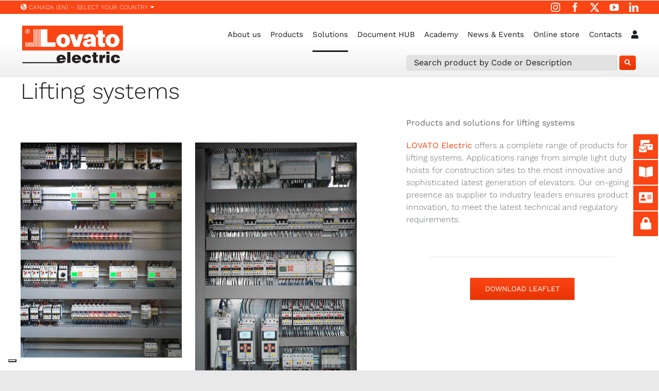

--- FILE ---
content_type: text/html; charset=UTF-8
request_url: https://www.lovatoelectric.com/ca_en/solutions/lifting_systems/
body_size: 33876
content:
<!DOCTYPE html>
<html class="avada-html-layout-wide avada-html-header-position-top avada-is-100-percent-template" dir="ltr" lang="ca-en" prefix="og: https://ogp.me/ns#" prefix="og: http://ogp.me/ns# fb: http://ogp.me/ns/fb#">
<head>
	<meta http-equiv="X-UA-Compatible" content="IE=edge" />
	<meta http-equiv="Content-Type" content="text/html; charset=utf-8"/>
	<meta name="viewport" content="width=device-width, initial-scale=1" />
				<script type="text/javascript" class="_iub_cs_skip">
				var _iub = _iub || {};
				_iub.csConfiguration = _iub.csConfiguration || {};
				_iub.csConfiguration.siteId = "2738257";
				_iub.csConfiguration.cookiePolicyId = "92712802";
			</script>
			<script class="_iub_cs_skip" src="https://cs.iubenda.com/autoblocking/2738257.js"></script>
			<title>Lifting systems | LOVATO Electric spa</title>
		
		<meta name="robots" content="max-image-preview:large" />
		<link rel="canonical" href="https://www.lovatoelectric.com/ca_en/solutions/lifting_systems/" />
		
		<meta property="og:locale" content="en_US" />
		<meta property="og:site_name" content="LOVATO Electric spa | Energy and Automation" />
		<meta property="og:type" content="article" />
		<meta property="og:title" content="Lifting systems | LOVATO Electric spa" />
		<meta property="og:url" content="https://www.lovatoelectric.com/ca_en/solutions/lifting_systems/" />
		<meta property="article:published_time" content="2021-10-06T11:36:29+00:00" />
		<meta property="article:modified_time" content="2024-09-19T09:12:05+00:00" />
		<meta property="article:publisher" content="https://www.facebook.com/LovatoElectricSpa" />
		<meta name="twitter:card" content="summary_large_image" />
		<meta name="twitter:site" content="@LOVATOElecSpa" />
		<meta name="twitter:title" content="Lifting systems | LOVATO Electric spa" />
		<meta name="twitter:creator" content="@LOVATOElecSpa" />
		<script type="application/ld+json" class="aioseo-schema">
			{"@context":"https:\/\/schema.org","@graph":[{"@type":"BreadcrumbList","@id":"https:\/\/www.lovatoelectric.com\/ca_en\/solutions\/lifting_systems\/#breadcrumblist","itemListElement":[{"@type":"ListItem","@id":"https:\/\/www.lovatoelectric.com\/ca_en\/#listItem","position":1,"name":"Home","item":"https:\/\/www.lovatoelectric.com\/ca_en\/","nextItem":"https:\/\/www.lovatoelectric.com\/ca_en\/solutions\/#listItem"},{"@type":"ListItem","@id":"https:\/\/www.lovatoelectric.com\/ca_en\/solutions\/#listItem","position":2,"name":"Solutions","item":"https:\/\/www.lovatoelectric.com\/ca_en\/solutions\/","nextItem":"https:\/\/www.lovatoelectric.com\/ca_en\/solutions\/lifting_systems\/#listItem","previousItem":"https:\/\/www.lovatoelectric.com\/ca_en\/#listItem"},{"@type":"ListItem","@id":"https:\/\/www.lovatoelectric.com\/ca_en\/solutions\/lifting_systems\/#listItem","position":3,"name":"Lifting systems","previousItem":"https:\/\/www.lovatoelectric.com\/ca_en\/solutions\/#listItem"}]},{"@type":"Organization","@id":"https:\/\/www.lovatoelectric.com\/ca_en\/#organization","name":"Lovato Electric spa","url":"https:\/\/www.lovatoelectric.com\/ca_en\/","logo":{"@type":"ImageObject","url":"https:\/\/www.lovatoelectric.com\/wp-content\/uploads\/2022\/10\/Logo_lovatoelectric.png","@id":"https:\/\/www.lovatoelectric.com\/ca_en\/solutions\/lifting_systems\/#organizationLogo","width":320,"height":120},"image":{"@id":"https:\/\/www.lovatoelectric.com\/ca_en\/#organizationLogo"},"sameAs":["https:\/\/www.facebook.com\/LovatoElectricSpa","https:\/\/twitter.com\/LOVATOElecSpa","https:\/\/www.instagram.com\/lovatoelectric\/","https:\/\/www.youtube.com\/user\/LOVATOElectricSpA","https:\/\/www.linkedin.com\/company\/lovato-electric-spa","https:\/\/it.wikipedia.org\/wiki\/Lovato_Electric"],"contactPoint":{"@type":"ContactPoint","telephone":"+390354282111","contactType":"Customer Support"}},{"@type":"WebPage","@id":"https:\/\/www.lovatoelectric.com\/ca_en\/solutions\/lifting_systems\/#webpage","url":"https:\/\/www.lovatoelectric.com\/ca_en\/solutions\/lifting_systems\/","name":"Lifting systems | LOVATO Electric spa","inLanguage":"ca-en","isPartOf":{"@id":"https:\/\/www.lovatoelectric.com\/ca_en\/#website"},"breadcrumb":{"@id":"https:\/\/www.lovatoelectric.com\/ca_en\/solutions\/lifting_systems\/#breadcrumblist"},"datePublished":"2021-10-06T11:36:29+02:00","dateModified":"2024-09-19T09:12:05+02:00"},{"@type":"WebSite","@id":"https:\/\/www.lovatoelectric.com\/ca_en\/#website","url":"https:\/\/www.lovatoelectric.com\/ca_en\/","name":"Lovato Electric","description":"Energy and Automation","inLanguage":"ca-en","publisher":{"@id":"https:\/\/www.lovatoelectric.com\/ca_en\/#organization"}}]}
		</script>
		
<link rel='dns-prefetch' href='//cdn.iubenda.com' />
		
		
		
				
		<meta property="og:title" content="Lifting systems"/>
		<meta property="og:type" content="article"/>
		<meta property="og:url" content="https://www.lovatoelectric.com/ca_en/solutions/lifting_systems/"/>
		<meta property="og:site_name" content="LOVATO Electric spa"/>
		<meta property="og:description" content="Lifting systems            Products and solutions for lifting systems 
LOVATO Electric offers a complete range of products for lifting systems. Applications range from simple light duty hoists for construction sites to the most innovative and sophisticated latest generation of elevators. Our"/>
									<meta property="og:image" content="https://www.lovatoelectric.com/wp-content/uploads/2021/09/Logo_lovatoelectric.png"/>
							<link rel='stylesheet' id='wpml-blocks-css' href='https://www.lovatoelectric.com/wp-content/plugins/sitepress-multilingual-cms/dist/css/blocks/styles.css?ver=4.6.8' type='text/css' media='all' />
<link rel='stylesheet' id='dnd-upload-cf7-css' href='https://www.lovatoelectric.com/wp-content/plugins/drag-and-drop-multiple-file-upload-contact-form-7/assets/css/dnd-upload-cf7.css?ver=1.3.7.7' type='text/css' media='all' />
<link rel='stylesheet' id='child-style-css' href='https://www.lovatoelectric.com/wp-content/themes/Avada-Child-Theme/style.css?ver=6.4.7' type='text/css' media='all' />
<link rel='stylesheet' id='fusion-dynamic-css-css' href='https://www.lovatoelectric.com/wp-content/uploads/fusion-styles/b25a1d0d92aa9f989074acb840126312.min.css?ver=3.11.3' type='text/css' media='all' />
<script  type="text/javascript" class=" _iub_cs_skip" type="text/javascript" id="iubenda-head-inline-scripts-0">
/* <![CDATA[ */
 var _iub = _iub || []; _iub.csConfiguration = {"countryDetection":true,"enableFadp":true,"lang":"en","enableUspr":true,"floatingPreferencesButtonDisplay":"bottom-left","perPurposeConsent":true,"siteId":2738257,"whitelabel":false,"cookiePolicyId":92712802,"banner":{"acceptButtonCaptionColor":"#FFFFFF","acceptButtonColor":"#F14515","acceptButtonDisplay":true,"backgroundColor":"#FFFFFF","closeButtonDisplay":false,"customizeButtonCaptionColor":"#4D4D4D","customizeButtonColor":"#DADADA","customizeButtonDisplay":true,"explicitWithdrawal":true,"fontSizeBody":"11px","listPurposes":true,"logo":null,"ownerName":"LOVATO Electric","position":"float-bottom-center","rejectButtonCaptionColor":"#FFFFFF","rejectButtonColor":"#FA4515","rejectButtonDisplay":true,"showPurposesToggles":true,"showTotalNumberOfProviders":true,"textColor":"#000000"}}; _iub.csLangConfiguration = {"it":{"cookiePolicyId":92712802},"fr":{"cookiePolicyId":59925550},"es":{"cookiePolicyId":72416229},"ru":{"cookiePolicyId":17649834},"de":{"cookiePolicyId":74911500},"en":{"cookiePolicyId":57196977},"cs":{"cookiePolicyId":62907362},"pt":{"cookiePolicyId":57765445}}; 
/* ]]> */
</script>
<script  type="text/javascript" src="//cdn.iubenda.com/cs/gpp/stub.js" class=" _iub_cs_skip" type="text/javascript" src="//cdn.iubenda.com/cs/gpp/stub.js?ver=3.12.3" id="iubenda-head-scripts-2-js"></script>
<script  type="text/javascript" src="//cdn.iubenda.com/cs/iubenda_cs.js" charset="UTF-8" async="async" class=" _iub_cs_skip" type="text/javascript" src="//cdn.iubenda.com/cs/iubenda_cs.js?ver=3.12.3" id="iubenda-head-scripts-3-js"></script>
<link rel="https://api.w.org/" href="https://www.lovatoelectric.com/ca_en/wp-json/" /><link rel="alternate" type="application/json" href="https://www.lovatoelectric.com/ca_en/wp-json/wp/v2/pages/43859" /><link rel='shortlink' href='https://www.lovatoelectric.com/ca_en/?p=43859' />
<link rel="alternate" type="application/json+oembed" href="https://www.lovatoelectric.com/ca_en/wp-json/oembed/1.0/embed?url=https%3A%2F%2Fwww.lovatoelectric.com%2Fca_en%2Fsolutions%2Flifting_systems%2F" />
<link rel="alternate" type="text/xml+oembed" href="https://www.lovatoelectric.com/ca_en/wp-json/oembed/1.0/embed?url=https%3A%2F%2Fwww.lovatoelectric.com%2Fca_en%2Fsolutions%2Flifting_systems%2F&#038;format=xml" />
<style type="text/css" id="css-fb-visibility">@media screen and (max-width: 640px){.fusion-no-small-visibility{display:none !important;}body .sm-text-align-center{text-align:center !important;}body .sm-text-align-left{text-align:left !important;}body .sm-text-align-right{text-align:right !important;}body .sm-flex-align-center{justify-content:center !important;}body .sm-flex-align-flex-start{justify-content:flex-start !important;}body .sm-flex-align-flex-end{justify-content:flex-end !important;}body .sm-mx-auto{margin-left:auto !important;margin-right:auto !important;}body .sm-ml-auto{margin-left:auto !important;}body .sm-mr-auto{margin-right:auto !important;}body .fusion-absolute-position-small{position:absolute;top:auto;width:100%;}.awb-sticky.awb-sticky-small{ position: sticky; top: var(--awb-sticky-offset,0); }}@media screen and (min-width: 641px) and (max-width: 1024px){.fusion-no-medium-visibility{display:none !important;}body .md-text-align-center{text-align:center !important;}body .md-text-align-left{text-align:left !important;}body .md-text-align-right{text-align:right !important;}body .md-flex-align-center{justify-content:center !important;}body .md-flex-align-flex-start{justify-content:flex-start !important;}body .md-flex-align-flex-end{justify-content:flex-end !important;}body .md-mx-auto{margin-left:auto !important;margin-right:auto !important;}body .md-ml-auto{margin-left:auto !important;}body .md-mr-auto{margin-right:auto !important;}body .fusion-absolute-position-medium{position:absolute;top:auto;width:100%;}.awb-sticky.awb-sticky-medium{ position: sticky; top: var(--awb-sticky-offset,0); }}@media screen and (min-width: 1025px){.fusion-no-large-visibility{display:none !important;}body .lg-text-align-center{text-align:center !important;}body .lg-text-align-left{text-align:left !important;}body .lg-text-align-right{text-align:right !important;}body .lg-flex-align-center{justify-content:center !important;}body .lg-flex-align-flex-start{justify-content:flex-start !important;}body .lg-flex-align-flex-end{justify-content:flex-end !important;}body .lg-mx-auto{margin-left:auto !important;margin-right:auto !important;}body .lg-ml-auto{margin-left:auto !important;}body .lg-mr-auto{margin-right:auto !important;}body .fusion-absolute-position-large{position:absolute;top:auto;width:100%;}.awb-sticky.awb-sticky-large{ position: sticky; top: var(--awb-sticky-offset,0); }}</style><link rel="icon" href="https://www.lovatoelectric.com/wp-content/uploads/2025/07/favicon-lovato.ico" sizes="32x32" />
<link rel="icon" href="https://www.lovatoelectric.com/wp-content/uploads/2025/07/favicon-lovato.ico" sizes="192x192" />
<link rel="apple-touch-icon" href="https://www.lovatoelectric.com/wp-content/uploads/2025/07/favicon-lovato.ico" />
<meta name="msapplication-TileImage" content="https://www.lovatoelectric.com/wp-content/uploads/2025/07/favicon-lovato.ico" />
		<script type="text/javascript">
			var doc = document.documentElement;
			doc.setAttribute( 'data-useragent', navigator.userAgent );
		</script>
		
<script async src="https://www.googletagmanager.com/gtag/js?id=G-H2PVFYVNYN"></script>
<script>
  window.dataLayer = window.dataLayer || [];
  function gtag(){dataLayer.push(arguments);}
  gtag('js', new Date());

  gtag('config', 'G-H2PVFYVNYN'); /* gtag global (GA4) */ 
</script>


<script type="text/javascript" id="hs-script-loader" async defer src="//js-eu1.hs-scripts.com/146199838.js"></script>
	
<script>(function(w,d,s,l,i){w[l]=w[l]||[];w[l].push({'gtm.start':
new Date().getTime(),event:'gtm.js'});var f=d.getElementsByTagName(s)[0],
j=d.createElement(s),dl=l!='dataLayer'?'&l='+l:'';j.async=true;j.src=
'https://www.googletagmanager.com/gtm.js?id='+i+dl;f.parentNode.insertBefore(j,f);
})(window,document,'script','dataLayer','GTM-T3P8SP3D');</script>
</head>
<body data-rsssl=1 class="page-template page-template-100-width page-template-100-width-php page page-id-43859 page-child parent-pageid-43700 wp-custom-logo fusion-image-hovers fusion-pagination-sizing fusion-button_type-flat fusion-button_span-no fusion-button_gradient-linear avada-image-rollover-circle-no avada-image-rollover-yes avada-image-rollover-direction-fade fusion-has-button-gradient fusion-body ltr fusion-sticky-header no-tablet-sticky-header no-mobile-sticky-header no-mobile-slidingbar fusion-disable-outline fusion-sub-menu-fade mobile-logo-pos-left layout-wide-mode avada-has-boxed-modal-shadow- layout-scroll-offset-full avada-has-zero-margin-offset-top fusion-top-header menu-text-align-center mobile-menu-design-flyout fusion-show-pagination-text fusion-header-layout-v1 avada-responsive avada-footer-fx-none avada-menu-highlight-style-textcolor fusion-search-form-clean fusion-main-menu-search-dropdown fusion-avatar-circle avada-dropdown-styles avada-blog-layout-grid avada-blog-archive-layout-grid avada-header-shadow-no avada-menu-icon-position-left avada-has-megamenu-shadow avada-has-header-100-width avada-has-pagetitle-bg-full avada-has-megamenu-item-divider avada-has-breadcrumb-mobile-hidden avada-has-titlebar-hide avada-social-full-transparent avada-has-transparent-timeline_color avada-has-pagination-width_height avada-flyout-menu-direction-fade avada-ec-views-v1" data-awb-post-id="43859">
		<a class="skip-link screen-reader-text" href="#content">Skip to content</a>
	<div id="boxed-wrapper">
		
		<div id="wrapper" class="fusion-wrapper">
			<div id="home" style="position:relative;top:-1px;"></div>
												<div class="fusion-tb-header"><div class="fusion-fullwidth fullwidth-box fusion-builder-row-1 fusion-flex-container nonhundred-percent-fullwidth non-hundred-percent-height-scrolling" style="--awb-border-radius-top-left:0px;--awb-border-radius-top-right:0px;--awb-border-radius-bottom-right:0px;--awb-border-radius-bottom-left:0px;--awb-padding-top:0px;--awb-padding-bottom:0px;--awb-margin-top:0px;--awb-margin-bottom:0px;--awb-flex-wrap:wrap;" ><div class="fusion-builder-row fusion-row fusion-flex-align-items-flex-start fusion-flex-content-wrap" style="max-width:1320.8px;margin-left: calc(-4% / 2 );margin-right: calc(-4% / 2 );"><div class="fusion-layout-column fusion_builder_column fusion-builder-column-0 fusion_builder_column_1_1 1_1 fusion-flex-column" style="--awb-padding-top:0px;--awb-padding-bottom:0px;--awb-bg-size:cover;--awb-width-large:100%;--awb-margin-top-large:0px;--awb-spacing-right-large:1.92%;--awb-margin-bottom-large:0px;--awb-spacing-left-large:1.92%;--awb-width-medium:100%;--awb-order-medium:0;--awb-spacing-right-medium:1.92%;--awb-spacing-left-medium:1.92%;--awb-width-small:100%;--awb-order-small:0;--awb-spacing-right-small:1.92%;--awb-spacing-left-small:1.92%;"><div class="fusion-column-wrapper fusion-column-has-shadow fusion-flex-justify-content-flex-start fusion-content-layout-column"><div class="fusion-modal modal fade modal-1 country" tabindex="-1" role="dialog" aria-labelledby="modal-heading-1" aria-hidden="true" style="--awb-border-color:#e2e2e2;--awb-background:#ffffff;"><div class="modal-dialog modal-lg" role="document"><div class="modal-content fusion-modal-content"><div class="modal-header"><button class="close" type="button" data-dismiss="modal" aria-hidden="true" aria-label="Close">&times;</button><h3 class="modal-title" id="modal-heading-1" data-dismiss="modal" aria-hidden="true">SELECT YOUR COUNTRY</h3></div><div class="modal-body fusion-clearfix">
<div class="fusion-column-wrapper fusion-flex-justify-content-flex-start fusion-content-layout-column" style="background-position: left top; background-repeat: no-repeat; -webkit-background-size: cover; -moz-background-size: cover; -o-background-size: cover; background-size: cover; padding: 0px 0px 0px 0px;">
<div class="fusion-text fusion-text-9 fusion-text-no-margin">
<p><span style="color: #fa4515;"><i class="fa-globe-americas fas"></i> LOVATO Electric global</span></p>
</div>
<div class="fusion-builder-row fusion-builder-row-inner fusion-row fusion-flex-align-items-flex-start" style="width: 104% !important; max-width: 104% !important; margin-left: calc(-4% / 2 ); margin-right: calc(-4% / 2 );">
<div class="fusion-layout-column fusion_builder_column_inner fusion-builder-nested-column-8 fusion_builder_column_inner_1_2 1_2 fusion-flex-column">
<div class="fusion-column-wrapper fusion-column-has-shadow fusion-flex-justify-content-flex-start fusion-content-layout-column" style="background-position: left top; background-repeat: no-repeat; -webkit-background-size: cover; -moz-background-size: cover; -o-background-size: cover; background-size: cover; box-shadow: 4px 0px #fa4515; ;padding: 0px 0px 0px 0px;">
<div class="fusion-text fusion-text-10 LOVATO_country">
<p><a href="https://www.lovatoelectric.com/gl_en"><strong>Global</strong> (English)</a><br />
<a href="https://www.lovatoelectric.com/gl_es"><strong>Global</strong> (Spanish)</a></p>
</div>
</div>
<style type="text/css">.fusion-body .fusion-builder-nested-column-8{width:50% !important;margin-top : 0px;margin-bottom : 0px;}.fusion-builder-nested-column-8 > .fusion-column-wrapper {padding-top : 0 !important;padding-right : 0px !important;margin-right : 3.84%;padding-bottom : 0 !important;padding-left : 0px !important;margin-left : 3.84%;}@media only screen and (max-width:1024px) {.fusion-body .fusion-builder-nested-column-8{width:100% !important;order : 0;}.fusion-builder-nested-column-8 > .fusion-column-wrapper {margin-right : 1.92%;margin-left : 1.92%;}}@media only screen and (max-width:640px) {.fusion-body .fusion-builder-nested-column-8{width:100% !important;order : 0;}.fusion-builder-nested-column-8 > .fusion-column-wrapper {margin-right : 1.92%;margin-left : 1.92%;}}</style>
</div>
<div class="fusion-layout-column fusion_builder_column_inner fusion-builder-nested-column-9 fusion_builder_column_inner_1_2 1_2 fusion-flex-column">
<div class="fusion-column-wrapper fusion-column-has-shadow fusion-flex-justify-content-flex-start fusion-content-layout-column" style="background-position: left top; background-repeat: no-repeat; -webkit-background-size: cover; -moz-background-size: cover; -o-background-size: cover; background-size: cover; box-shadow: 4px 0px #fa4515; ;padding: 0px 0px 0px 0px;">
<div class="fusion-text fusion-text-11 LOVATO_country">
<p><a href="https://www.lovatoelectric.com/gl_fr"><strong>Global</strong> (French)</a><br />
<a href="https://www.lovatoelectric.com/gl_ru"><strong>Global</strong> (Russian)</a></p>
</div>
</div>
<style type="text/css">.fusion-body .fusion-builder-nested-column-9{width:50% !important;margin-top : 0px;margin-bottom : 0px;}.fusion-builder-nested-column-9 > .fusion-column-wrapper {padding-top : 0 !important;padding-right : 0px !important;margin-right : 3.84%;padding-bottom : 0 !important;padding-left : 0px !important;margin-left : 3.84%;}@media only screen and (max-width:1024px) {.fusion-body .fusion-builder-nested-column-9{width:100% !important;order : 0;}.fusion-builder-nested-column-9 > .fusion-column-wrapper {margin-right : 1.92%;margin-left : 1.92%;}}@media only screen and (max-width:640px) {.fusion-body .fusion-builder-nested-column-9{width:100% !important;order : 0;}.fusion-builder-nested-column-9 > .fusion-column-wrapper {margin-right : 1.92%;margin-left : 1.92%;}}</style>
</div>
</div>
<div class="fusion-text fusion-text-12 fusion-text-no-margin">
<p><span style="color: #fa4515;"><i class="fa-globe-americas fas"></i> LOVATO Electric in the world</span></p>
</div>
<div class="fusion-builder-row fusion-builder-row-inner fusion-row fusion-flex-align-items-flex-start" style="width: 104% !important; max-width: 104% !important; margin-left: calc(-4% / 2 ); margin-right: calc(-4% / 2 );">
<div class="fusion-layout-column fusion_builder_column_inner fusion-builder-nested-column-10 fusion_builder_column_inner_1_2 1_2 fusion-flex-column">
<div class="fusion-column-wrapper fusion-column-has-shadow fusion-flex-justify-content-flex-start fusion-content-layout-column" style="background-position: left top; background-repeat: no-repeat; -webkit-background-size: cover; -moz-background-size: cover; -o-background-size: cover; background-size: cover; box-shadow: 4px 0px #fa4515; ;padding: 0px 0px 0px 0px;">
<div class="fusion-text fusion-text-13 LOVATO_country">
<p><a href="https://www.lovatoelectric.com/ca_en"><strong>Canada</strong> (English)</a><br />
<a href="https://www.lovatoelectric.com/ca_fr"><strong>Canada</strong> (French)</a><br />
<a href="https://www.lovatoelectric.com/cn_zh"><strong>China </strong></a><br />
<a href="https://www.lovatoelectric.com/hr_hr"><strong>Croatia</strong> </a><br />
<a href="https://www.lovatoelectric.com/cz_cs"><strong>Czech Republic</strong></a><br />
<a href="https://www.lovatoelectric.com/gl_fr"><strong>France</strong></a><br />
<a href="https://www.lovatoelectric.com/de_de"><strong>Germany </strong></a><br />
<a href="https://www.lovatoelectric.com/it_it"><strong>Italy</strong></a><br />
<a href="https://www.lovatoelectric.com/pl_pl"><strong>Poland</strong></a></p>
</div>
</div>
<style type="text/css">.fusion-body .fusion-builder-nested-column-10{width:50% !important;margin-top : 0px;margin-bottom : 0px;}.fusion-builder-nested-column-10 > .fusion-column-wrapper {padding-top : 0 !important;padding-right : 0px !important;margin-right : 3.84%;padding-bottom : 0 !important;padding-left : 0px !important;margin-left : 3.84%;}@media only screen and (max-width:1024px) {.fusion-body .fusion-builder-nested-column-10{width:100% !important;order : 0;}.fusion-builder-nested-column-10 > .fusion-column-wrapper {margin-right : 1.92%;margin-left : 1.92%;}}@media only screen and (max-width:640px) {.fusion-body .fusion-builder-nested-column-10{width:100% !important;order : 0;}.fusion-builder-nested-column-10 > .fusion-column-wrapper {margin-right : 1.92%;margin-left : 1.92%;}}</style>
</div>
<div class="fusion-layout-column fusion_builder_column_inner fusion-builder-nested-column-11 fusion_builder_column_inner_1_2 1_2 fusion-flex-column">
<div class="fusion-column-wrapper fusion-column-has-shadow fusion-flex-justify-content-flex-start fusion-content-layout-column" style="background-position: left top; background-repeat: no-repeat; -webkit-background-size: cover; -moz-background-size: cover; -o-background-size: cover; background-size: cover; box-shadow: 4px 0px #fa4515; ;padding: 0px 0px 0px 0px;">
<div class="fusion-text fusion-text-14 LOVATO_country">
<p><a href="https://www.lovatoelectric.com/ro_ro"><strong>Romania</strong></a><br />
<a href="https://www.lovatoelectric.com/es_es"><strong>Spain</strong></a><br />
<a href="https://www.lovatoelectric.com/ch_fr"><strong>Switzerland</strong> (French)</a><br />
<a href="https://www.lovatoelectric.com/ch_de"><strong>Switzerland</strong> (German)</a><br />
<a href="https://www.lovatoelectric.com/ch_it"><strong>Switzerland</strong> (Italian)</a><br />
<a href="https://www.lovatoelectric.com/tr_tr"><strong>Turkey</strong></a><br />
<a href="https://www.lovatoelectric.com/gl_en"><strong>UAE</strong></a><br />
<a href="https://www.lovatoelectric.com/gb_en"><strong>UK</strong></a><br />
<a href="https://www.lovatoelectric.com/us_en"><strong>USA</strong></a><br />
<a href="#"> </a></p>
</div>
</div>
<style type="text/css">.fusion-body .fusion-builder-nested-column-11{width:50% !important;margin-top : 0px;margin-bottom : 0px;}.fusion-builder-nested-column-11 > .fusion-column-wrapper {padding-top : 0 !important;padding-right : 0px !important;margin-right : 3.84%;padding-bottom : 0 !important;padding-left : 0px !important;margin-left : 3.84%;}@media only screen and (max-width:1024px) {.fusion-body .fusion-builder-nested-column-11{width:100% !important;order : 0;}.fusion-builder-nested-column-11 > .fusion-column-wrapper {margin-right : 1.92%;margin-left : 1.92%;}}@media only screen and (max-width:640px) {.fusion-body .fusion-builder-nested-column-11{width:100% !important;order : 0;}.fusion-builder-nested-column-11 > .fusion-column-wrapper {margin-right : 1.92%;margin-left : 1.92%;}}</style>
</div>
</div>
</div>
</div></div></div></div><div class="fusion-modal modal fade modal-2 country_mobile" tabindex="-1" role="dialog" aria-labelledby="modal-heading-2" aria-hidden="true" style="--awb-border-color:#e2e2e2;--awb-background:#ffffff;"><div class="modal-dialog modal-lg" role="document"><div class="modal-content fusion-modal-content"><div class="modal-header"><button class="close" type="button" data-dismiss="modal" aria-hidden="true" aria-label="Close">&times;</button><h3 class="modal-title" id="modal-heading-2" data-dismiss="modal" aria-hidden="true">SELECT YOUR COUNTRY</h3></div><div class="modal-body fusion-clearfix">
<div class="fusion-column-wrapper fusion-flex-justify-content-flex-start fusion-content-layout-column" style="background-position: left top; background-repeat: no-repeat; -webkit-background-size: cover; -moz-background-size: cover; -o-background-size: cover; background-size: cover; padding: 0px 0px 0px 0px;">
<div class="fusion-text fusion-text-15 fusion-text-no-margin">
<p><span style="color: #fa4515;"><i class="fa-globe-americas fas"></i> LOVATO Electric global</span></p>
</div>
<div class="fusion-builder-row fusion-builder-row-inner fusion-row fusion-flex-align-items-flex-start" style="width: 104% !important; max-width: 104% !important; margin-left: calc(-4% / 2 ); margin-right: calc(-4% / 2 );">
<div class="fusion-layout-column fusion_builder_column_inner fusion-builder-nested-column-12 fusion_builder_column_inner_1_1 1_1 fusion-flex-column">
<div class="fusion-column-wrapper fusion-column-has-shadow fusion-flex-justify-content-flex-start fusion-content-layout-column" style="background-position: left top; background-repeat: no-repeat; -webkit-background-size: cover; -moz-background-size: cover; -o-background-size: cover; background-size: cover; box-shadow: 4px 0px #fa4515; ;padding: 0px 0px 0px 0px;">
<div class="fusion-text fusion-text-16 LOVATO_country">
<p><a href="https://www.lovatoelectric.com/gl_en"><strong>Global</strong> (English)</a><br />
<a href="https://www.lovatoelectric.com/gl_es"><strong>Global</strong> (Spanish)</a><br />
<a href="https://www.lovatoelectric.com/gl_fr"><strong>Global</strong> (French)</a><br />
<a href="https://www.lovatoelectric.com/gl_ru"><strong>Global</strong> (Russian)</a></p>
</div>
</div>
<style type="text/css">.fusion-body .fusion-builder-nested-column-12{width:100% !important;margin-top : 0px;margin-bottom : 0px;}.fusion-builder-nested-column-12 > .fusion-column-wrapper {padding-top : 0 !important;padding-right : 0px !important;margin-right : 1.92%;padding-bottom : 0 !important;padding-left : 0px !important;margin-left : 1.92%;}@media only screen and (max-width:1024px) {.fusion-body .fusion-builder-nested-column-12{width:100% !important;order : 0;}.fusion-builder-nested-column-12 > .fusion-column-wrapper {margin-right : 1.92%;margin-left : 1.92%;}}@media only screen and (max-width:640px) {.fusion-body .fusion-builder-nested-column-12{width:100% !important;order : 0;}.fusion-builder-nested-column-12 > .fusion-column-wrapper {margin-right : 1.92%;margin-left : 1.92%;}}</style>
</div>
</div>
<div class="fusion-text fusion-text-17 fusion-text-no-margin">
<p><span style="color: #fa4515;"><i class="fa-globe-americas fas"></i> LOVATO Electric in the world</span></p>
</div>
<div class="fusion-builder-row fusion-builder-row-inner fusion-row fusion-flex-align-items-flex-start" style="width: 104% !important; max-width: 104% !important; margin-left: calc(-4% / 2 ); margin-right: calc(-4% / 2 );">
<div class="fusion-layout-column fusion_builder_column_inner fusion-builder-nested-column-13 fusion_builder_column_inner_1_1 1_1 fusion-flex-column">
<div class="fusion-column-wrapper fusion-column-has-shadow fusion-flex-justify-content-flex-start fusion-content-layout-column" style="background-position: left top; background-repeat: no-repeat; -webkit-background-size: cover; -moz-background-size: cover; -o-background-size: cover; background-size: cover; box-shadow: 4px 0px #fa4515; ;padding: 0px 0px 0px 0px;">
<div class="fusion-text fusion-text-18 LOVATO_country">
<p><a href="https://www.lovatoelectric.com/ca_en"><strong>Canada</strong> (English)</a><br />
<a href="https://www.lovatoelectric.com/ca_fr"><strong>Canada</strong> (French)</a><br />
<a href="https://www.lovatoelectric.com/cn_zh"><strong>China </strong></a><br />
<a href="https://www.lovatoelectric.com/hr_hr"><strong>Croatia</strong> </a><br />
<a href="https://www.lovatoelectric.com/cz_cs"><strong>Czech Republic</strong></a><br />
<a href="https://www.lovatoelectric.com/gl_fr"><strong>France</strong></a><br />
<a href="https://www.lovatoelectric.com/de_de"><strong>Germany </strong></a><br />
<a href="https://www.lovatoelectric.com/it_it"><strong>Italy</strong></a><br />
<a href="https://www.lovatoelectric.com/pl_pl"><strong>Poland</strong></a><br />
<a href="https://www.lovatoelectric.com/ro_ro"><strong>Romania</strong></a><br />
<a href="https://www.lovatoelectric.com/es_es"><strong>Spain</strong></a><br />
<a href="https://www.lovatoelectric.com/ch_fr"><strong>Switzerland</strong> (French)</a><br />
<a href="https://www.lovatoelectric.com/ch_de"><strong>Switzerland</strong> (German)</a><br />
<a href="https://www.lovatoelectric.com/ch_it"><strong>Switzerland</strong> (Italian)</a><br />
<a href="https://www.lovatoelectric.com/tr_tr"><strong>Turkey</strong></a><br />
<a href="https://www.lovatoelectric.com/gl_en"><strong>UAE</strong></a><br />
<a href="https://www.lovatoelectric.com/gb_en"><strong>UK</strong></a><br />
<a href="https://www.lovatoelectric.com/us_en"><strong>USA</strong></a></p>
</div>
</div>
<style type="text/css">.fusion-body .fusion-builder-nested-column-13{width:100% !important;margin-top : 0px;margin-bottom : 0px;}.fusion-builder-nested-column-13 > .fusion-column-wrapper {padding-top : 0 !important;padding-right : 0px !important;margin-right : 1.92%;padding-bottom : 0 !important;padding-left : 0px !important;margin-left : 1.92%;}@media only screen and (max-width:1024px) {.fusion-body .fusion-builder-nested-column-13{width:100% !important;order : 0;}.fusion-builder-nested-column-13 > .fusion-column-wrapper {margin-right : 1.92%;margin-left : 1.92%;}}@media only screen and (max-width:640px) {.fusion-body .fusion-builder-nested-column-13{width:100% !important;order : 0;}.fusion-builder-nested-column-13 > .fusion-column-wrapper {margin-right : 1.92%;margin-left : 1.92%;}}</style>
</div>
</div>
</div>
</div></div></div></div></div></div></div></div><div class="fusion-fullwidth fullwidth-box fusion-builder-row-2 fusion-flex-container hundred-percent-fullwidth non-hundred-percent-height-scrolling fusion-no-small-visibility fusion-no-medium-visibility" style="--awb-border-radius-top-left:0px;--awb-border-radius-top-right:0px;--awb-border-radius-bottom-right:0px;--awb-border-radius-bottom-left:0px;--awb-padding-top:4px;--awb-padding-bottom:4px;--awb-background-color:#fa4515;--awb-flex-wrap:wrap;" ><div class="fusion-builder-row fusion-row fusion-flex-align-items-center fusion-flex-justify-content-center fusion-flex-content-wrap" style="width:104% !important;max-width:104% !important;margin-left: calc(-4% / 2 );margin-right: calc(-4% / 2 );"><div class="fusion-layout-column fusion_builder_column fusion-builder-column-1 fusion_builder_column_1_2 1_2 fusion-flex-column fusion-flex-align-self-center" style="--awb-bg-size:cover;--awb-width-large:50%;--awb-margin-top-large:0px;--awb-spacing-right-large:3.84%;--awb-margin-bottom-large:0px;--awb-spacing-left-large:3.84%;--awb-width-medium:50%;--awb-order-medium:0;--awb-spacing-right-medium:3.84%;--awb-spacing-left-medium:3.84%;--awb-width-small:50%;--awb-order-small:0;--awb-spacing-right-small:3.84%;--awb-spacing-left-small:3.84%;"><div class="fusion-column-wrapper fusion-column-has-shadow fusion-flex-justify-content-center fusion-content-layout-column"><a class="fusion-modal-text-link" data-toggle="modal" data-target=".fusion-modal.country" id="country" href="#"><i class="fa-globe-americas fas"></i> Canada (EN) &#8211; SELECT YOUR COUNTRY <i class="fa-caret-down fas"></i></a></div></div><div class="fusion-layout-column fusion_builder_column fusion-builder-column-2 fusion_builder_column_1_2 1_2 fusion-flex-column fusion-flex-align-self-center" style="--awb-bg-size:cover;--awb-width-large:50%;--awb-margin-top-large:0px;--awb-spacing-right-large:3.84%;--awb-margin-bottom-large:0px;--awb-spacing-left-large:3.84%;--awb-width-medium:100%;--awb-order-medium:0;--awb-margin-top-medium:2%;--awb-spacing-right-medium:1.92%;--awb-margin-bottom-medium:2%;--awb-spacing-left-medium:1.92%;--awb-width-small:100%;--awb-order-small:0;--awb-margin-top-small:2%;--awb-spacing-right-small:1.92%;--awb-margin-bottom-small:2%;--awb-spacing-left-small:1.92%;"><div class="fusion-column-wrapper fusion-column-has-shadow fusion-flex-justify-content-center fusion-content-layout-column"><div class="fusion-social-links fusion-social-links-1" style="--awb-margin-top:0px;--awb-margin-right:0px;--awb-margin-bottom:0px;--awb-margin-left:0px;--awb-alignment:right;--awb-box-border-top:0px;--awb-box-border-right:0px;--awb-box-border-bottom:0px;--awb-box-border-left:0px;--awb-icon-colors-hover:rgba(101,106,112,0.8);--awb-box-colors-hover:rgba(255,255,255,0.8);--awb-box-border-color:var(--awb-color3);--awb-box-border-color-hover:var(--awb-color4);"><div class="fusion-social-networks color-type-custom"><div class="fusion-social-networks-wrapper"><a class="fusion-social-network-icon fusion-tooltip fusion-instagram awb-icon-instagram" style="color:#ffffff;font-size:18px;" data-placement="bottom" data-title="Instagram" data-toggle="tooltip" title="Instagram" aria-label="instagram" target="_blank" rel="noopener noreferrer" href="https://www.instagram.com/lovatoelectricca/"></a><a class="fusion-social-network-icon fusion-tooltip fusion-facebook awb-icon-facebook" style="color:#ffffff;font-size:18px;" data-placement="bottom" data-title="Facebook" data-toggle="tooltip" title="Facebook" aria-label="facebook" target="_blank" rel="noopener noreferrer" href="https://www.facebook.com/lovatocanada/"></a><a class="fusion-social-network-icon fusion-tooltip fusion-twitter awb-icon-twitter" style="color:#ffffff;font-size:18px;" data-placement="bottom" data-title="Twitter" data-toggle="tooltip" title="Twitter" aria-label="twitter" target="_blank" rel="noopener noreferrer" href="https://twitter.com/LOVATOElecSpa"></a><a class="fusion-social-network-icon fusion-tooltip fusion-youtube awb-icon-youtube" style="color:#ffffff;font-size:18px;" data-placement="bottom" data-title="YouTube" data-toggle="tooltip" title="YouTube" aria-label="youtube" target="_blank" rel="noopener noreferrer" href="http://www.youtube.com/user/LOVATOElectricSpA"></a><a class="fusion-social-network-icon fusion-tooltip fusion-linkedin awb-icon-linkedin" style="color:#ffffff;font-size:18px;" data-placement="bottom" data-title="LinkedIn" data-toggle="tooltip" title="LinkedIn" aria-label="linkedin" target="_blank" rel="noopener noreferrer" href="https://www.linkedin.com/company/lovatocanada/"></a></div></div></div></div></div></div></div><section class="fusion-fullwidth fullwidth-box fusion-builder-row-3 fusion-flex-container nonhundred-percent-fullwidth non-hundred-percent-height-scrolling fusion-no-large-visibility" style="--awb-border-radius-top-left:0px;--awb-border-radius-top-right:0px;--awb-border-radius-bottom-right:0px;--awb-border-radius-bottom-left:0px;--awb-padding-top:4px;--awb-padding-bottom:4px;--awb-background-color:#fa4515;--awb-flex-wrap:wrap;" ><div class="fusion-builder-row fusion-row fusion-flex-align-items-center fusion-flex-justify-content-center fusion-flex-content-wrap" style="max-width:1320.8px;margin-left: calc(-4% / 2 );margin-right: calc(-4% / 2 );"><div class="fusion-layout-column fusion_builder_column fusion-builder-column-3 fusion_builder_column_1_1 1_1 fusion-flex-column fusion-flex-align-self-center" style="--awb-bg-size:cover;--awb-width-large:100%;--awb-margin-top-large:0px;--awb-spacing-right-large:1.92%;--awb-margin-bottom-large:0px;--awb-spacing-left-large:1.92%;--awb-width-medium:100%;--awb-order-medium:0;--awb-margin-top-medium:2%;--awb-spacing-right-medium:1.92%;--awb-margin-bottom-medium:2%;--awb-spacing-left-medium:1.92%;--awb-width-small:100%;--awb-order-small:0;--awb-margin-top-small:2%;--awb-spacing-right-small:1.92%;--awb-margin-bottom-small:2%;--awb-spacing-left-small:1.92%;"><div class="fusion-column-wrapper fusion-column-has-shadow fusion-flex-justify-content-center fusion-content-layout-column"><a class="fusion-modal-text-link" data-toggle="modal" data-target=".fusion-modal.country_mobile" id="country_mobile" href="#"><i class="fa-globe-americas fas"></i> Canada (EN) &#8211; SELECT YOUR COUNTRY <i class="fa-caret-down fas"></i></a></div></div><div class="fusion-layout-column fusion_builder_column fusion-builder-column-4 fusion_builder_column_1_1 1_1 fusion-flex-column fusion-flex-align-self-center" style="--awb-bg-size:cover;--awb-width-large:100%;--awb-margin-top-large:0px;--awb-spacing-right-large:1.92%;--awb-margin-bottom-large:0px;--awb-spacing-left-large:1.92%;--awb-width-medium:100%;--awb-order-medium:0;--awb-margin-top-medium:2%;--awb-spacing-right-medium:1.92%;--awb-margin-bottom-medium:2%;--awb-spacing-left-medium:1.92%;--awb-width-small:100%;--awb-order-small:0;--awb-margin-top-small:2%;--awb-spacing-right-small:1.92%;--awb-margin-bottom-small:2%;--awb-spacing-left-small:1.92%;"><div class="fusion-column-wrapper fusion-column-has-shadow fusion-flex-justify-content-center fusion-content-layout-column"><div class="fusion-social-links fusion-social-links-2" style="--awb-margin-top:0px;--awb-margin-right:0px;--awb-margin-bottom:0px;--awb-margin-left:0px;--awb-alignment:center;--awb-box-border-top:0px;--awb-box-border-right:0px;--awb-box-border-bottom:0px;--awb-box-border-left:0px;--awb-icon-colors-hover:rgba(101,106,112,0.8);--awb-box-colors-hover:rgba(255,255,255,0.8);--awb-box-border-color:var(--awb-color3);--awb-box-border-color-hover:var(--awb-color4);"><div class="fusion-social-networks color-type-custom"><div class="fusion-social-networks-wrapper"><a class="fusion-social-network-icon fusion-tooltip fusion-instagram awb-icon-instagram" style="color:#ffffff;font-size:18px;" data-placement="bottom" data-title="Instagram" data-toggle="tooltip" title="Instagram" aria-label="instagram" target="_blank" rel="noopener noreferrer" href="https://www.instagram.com/lovatoelectricca/"></a><a class="fusion-social-network-icon fusion-tooltip fusion-facebook awb-icon-facebook" style="color:#ffffff;font-size:18px;" data-placement="bottom" data-title="Facebook" data-toggle="tooltip" title="Facebook" aria-label="facebook" target="_blank" rel="noopener noreferrer" href="https://www.facebook.com/lovatocanada/"></a><a class="fusion-social-network-icon fusion-tooltip fusion-twitter awb-icon-twitter" style="color:#ffffff;font-size:18px;" data-placement="bottom" data-title="Twitter" data-toggle="tooltip" title="Twitter" aria-label="twitter" target="_blank" rel="noopener noreferrer" href="https://twitter.com/LOVATOElecSpa"></a><a class="fusion-social-network-icon fusion-tooltip fusion-youtube awb-icon-youtube" style="color:#ffffff;font-size:18px;" data-placement="bottom" data-title="YouTube" data-toggle="tooltip" title="YouTube" aria-label="youtube" target="_blank" rel="noopener noreferrer" href="http://www.youtube.com/user/LOVATOElectricSpA"></a><a class="fusion-social-network-icon fusion-tooltip fusion-linkedin awb-icon-linkedin" style="color:#ffffff;font-size:18px;" data-placement="bottom" data-title="LinkedIn" data-toggle="tooltip" title="LinkedIn" aria-label="linkedin" target="_blank" rel="noopener noreferrer" href="https://www.linkedin.com/company/lovatocanada/"></a></div></div></div></div></div></div></section><div class="fusion-fullwidth fullwidth-box fusion-builder-row-4 fusion-flex-container hundred-percent-fullwidth non-hundred-percent-height-scrolling fusion-no-small-visibility fusion-no-medium-visibility fusion-custom-z-index" style="--awb-border-radius-top-left:0px;--awb-border-radius-top-right:0px;--awb-border-radius-bottom-right:0px;--awb-border-radius-bottom-left:0px;--awb-z-index:100;--awb-padding-top:8px;--awb-padding-bottom:8px;--awb-padding-right-medium:24px;--awb-padding-left-medium:24px;--awb-padding-right-small:20px;--awb-padding-left-small:20px;--awb-background-image:linear-gradient(180deg, rgba(255,255,255,0) 45%,#ededed 100%);--awb-flex-wrap:wrap;" ><div class="fusion-builder-row fusion-row fusion-flex-align-items-stretch fusion-flex-justify-content-center fusion-flex-content-wrap" style="width:104% !important;max-width:104% !important;margin-left: calc(-4% / 2 );margin-right: calc(-4% / 2 );"><div class="fusion-layout-column fusion_builder_column fusion-builder-column-5 fusion_builder_column_1_5 1_5 fusion-flex-column" style="--awb-padding-right:0px;--awb-padding-left:0px;--awb-bg-size:cover;--awb-width-large:20%;--awb-margin-top-large:8px;--awb-spacing-right-large:9.6%;--awb-margin-bottom-large:8px;--awb-spacing-left-large:9.6%;--awb-width-medium:50%;--awb-order-medium:1;--awb-spacing-right-medium:3.84%;--awb-spacing-left-medium:3.84%;--awb-width-small:50%;--awb-order-small:1;--awb-spacing-right-small:3.84%;--awb-spacing-left-small:3.84%;"><div class="fusion-column-wrapper fusion-column-has-shadow fusion-flex-justify-content-center fusion-content-layout-column"><div class="fusion-image-element " style="text-align:left;--awb-margin-top:-4px;--awb-margin-right:0px;--awb-max-width:220px;--awb-caption-title-font-family:var(--h2_typography-font-family);--awb-caption-title-font-weight:var(--h2_typography-font-weight);--awb-caption-title-font-style:var(--h2_typography-font-style);--awb-caption-title-size:var(--h2_typography-font-size);--awb-caption-title-transform:var(--h2_typography-text-transform);--awb-caption-title-line-height:var(--h2_typography-line-height);--awb-caption-title-letter-spacing:var(--h2_typography-letter-spacing);"><span class=" has-fusion-standard-logo has-fusion-sticky-logo has-fusion-mobile-logo fusion-imageframe imageframe-none imageframe-1 hover-type-none"><a class="fusion-no-lightbox" href="https://www.lovatoelectric.com/ca_en/" target="_self"><img decoding="async" src="https://www.lovatoelectric.com/wp-content/uploads/2021/09/Logo_lovatoelectric.png" srcset="https://www.lovatoelectric.com/wp-content/uploads/2021/09/Logo_lovatoelectric.png 1x, https://www.lovatoelectric.com/wp-content/uploads/2021/09/Logo_lovatoelectric.png 2x" style="max-height:120px;height:auto;" retina_url="https://www.lovatoelectric.com/wp-content/uploads/2021/09/Logo_lovatoelectric.png" width="320" height="120" class="img-responsive fusion-standard-logo disable-lazyload" alt="LOVATO Electric spa Logo" /><img decoding="async" src="https://www.lovatoelectric.com/wp-content/uploads/2021/09/Logo_lovatoelectric.png" srcset="https://www.lovatoelectric.com/wp-content/uploads/2021/09/Logo_lovatoelectric.png 1x, https://www.lovatoelectric.com/wp-content/uploads/2021/09/Logo_lovatoelectric.png 2x" style="max-height:120px;height:auto;" retina_url="https://www.lovatoelectric.com/wp-content/uploads/2021/09/Logo_lovatoelectric.png" width="320" height="120" class="img-responsive fusion-sticky-logo disable-lazyload" alt="LOVATO Electric spa Logo" /><img decoding="async" src="https://www.lovatoelectric.com/wp-content/uploads/2021/09/Logo_lovatoelectric.png" srcset="https://www.lovatoelectric.com/wp-content/uploads/2021/09/Logo_lovatoelectric.png 1x, https://www.lovatoelectric.com/wp-content/uploads/2021/09/Logo_lovatoelectric.png 2x" style="max-height:120px;height:auto;" retina_url="https://www.lovatoelectric.com/wp-content/uploads/2021/09/Logo_lovatoelectric.png" width="320" height="120" class="img-responsive fusion-mobile-logo disable-lazyload" alt="LOVATO Electric spa Logo" /></a></span></div></div></div><div class="fusion-layout-column fusion_builder_column fusion-builder-column-6 fusion_builder_column_4_5 4_5 fusion-flex-column" style="--awb-bg-size:cover;--awb-width-large:80%;--awb-margin-top-large:0px;--awb-spacing-right-large:2.4%;--awb-margin-bottom-large:0px;--awb-spacing-left-large:2.4%;--awb-width-medium:50%;--awb-order-medium:2;--awb-spacing-right-medium:3.84%;--awb-spacing-left-medium:3.84%;--awb-width-small:50%;--awb-order-small:2;--awb-spacing-right-small:0%;--awb-spacing-left-small:3.84%;"><div class="fusion-column-wrapper fusion-column-has-shadow fusion-flex-justify-content-center fusion-content-layout-column"><nav class="awb-menu awb-menu_row awb-menu_em-hover mobile-mode-collapse-to-button awb-menu_icons-left awb-menu_dc-no mobile-trigger-fullwidth-off awb-menu_mobile-toggle awb-menu_indent-center mobile-size-full-absolute loading mega-menu-loading awb-menu_desktop awb-menu_dropdown awb-menu_expand-right awb-menu_transition-fade" style="--awb-font-size:15px;--awb-text-transform:none;--awb-gap:18px;--awb-align-items:center;--awb-justify-content:flex-end;--awb-items-padding-top:18px;--awb-items-padding-bottom:18px;--awb-border-bottom:3px;--awb-color:#181b20;--awb-active-color:#181b20;--awb-active-border-bottom:3px;--awb-active-border-color:#181b20;--awb-submenu-color:#181b20;--awb-submenu-sep-color:rgba(226,226,226,0);--awb-submenu-active-bg:#fafafa;--awb-submenu-active-color:#181b20;--awb-submenu-text-transform:none;--awb-icons-color:#181b20;--awb-icons-hover-color:#181b20;--awb-main-justify-content:flex-start;--awb-mobile-nav-button-align-hor:flex-end;--awb-mobile-color:#181b20;--awb-mobile-nav-items-height:60;--awb-mobile-active-bg:#fafafa;--awb-mobile-active-color:#181b20;--awb-mobile-trigger-font-size:20px;--awb-trigger-padding-right:0px;--awb-trigger-padding-left:0px;--awb-mobile-trigger-color:#181b20;--awb-mobile-trigger-background-color:rgba(255,255,255,0);--awb-mobile-nav-trigger-bottom-margin:10px;--awb-mobile-sep-color:rgba(0,0,0,0);--awb-mobile-justify:center;--awb-mobile-caret-left:auto;--awb-mobile-caret-right:0;--awb-box-shadow:0px 24px 24px -8px rgba(24,27,32,0.08);;--awb-fusion-font-family-typography:inherit;--awb-fusion-font-style-typography:normal;--awb-fusion-font-weight-typography:400;--awb-fusion-font-family-submenu-typography:inherit;--awb-fusion-font-style-submenu-typography:normal;--awb-fusion-font-weight-submenu-typography:400;--awb-fusion-font-family-mobile-typography:inherit;--awb-fusion-font-style-mobile-typography:normal;--awb-fusion-font-weight-mobile-typography:400;" aria-label="Main Menu (ca_en)" data-breakpoint="1024" data-count="0" data-transition-type="bottom-vertical" data-transition-time="300" data-expand="right"><button type="button" class="awb-menu__m-toggle awb-menu__m-toggle_no-text" aria-expanded="false" aria-controls="menu-main-menu-gl_en"><span class="awb-menu__m-toggle-inner"><span class="collapsed-nav-text"><span class="screen-reader-text">Toggle Navigation</span></span><span class="awb-menu__m-collapse-icon awb-menu__m-collapse-icon_no-text"><span class="awb-menu__m-collapse-icon-open awb-menu__m-collapse-icon-open_no-text icon-furnituremenu"></span><span class="awb-menu__m-collapse-icon-close awb-menu__m-collapse-icon-close_no-text icon-furnitureclose"></span></span></span></button><ul id="menu-main-menu-ca_en" class="fusion-menu awb-menu__main-ul awb-menu__main-ul_row"><li  id="menu-item-31173"  class="menu-item menu-item-type-post_type menu-item-object-page menu-item-has-children menu-item-31173 awb-menu__li awb-menu__main-li awb-menu__main-li_regular"  data-item-id="31173"><span class="awb-menu__main-background-default awb-menu__main-background-default_bottom-vertical"></span><span class="awb-menu__main-background-active awb-menu__main-background-active_bottom-vertical"></span><a  href="https://www.lovatoelectric.com/ca_en/about-us/" class="awb-menu__main-a awb-menu__main-a_regular"><span class="menu-text">About us</span><span class="awb-menu__open-nav-submenu-hover"></span></a><button type="button" aria-label="Open submenu of About us" aria-expanded="false" class="awb-menu__open-nav-submenu_mobile awb-menu__open-nav-submenu_main"></button><ul class="awb-menu__sub-ul awb-menu__sub-ul_main"><li  id="menu-item-31177"  class="menu-item menu-item-type-post_type menu-item-object-page menu-item-31177 awb-menu__li awb-menu__sub-li" ><a  href="https://www.lovatoelectric.com/ca_en/about-us/company/" class="awb-menu__sub-a"><span>Company</span></a></li><li  id="menu-item-146111"  class="menu-item menu-item-type-post_type menu-item-object-page menu-item-146111 awb-menu__li awb-menu__sub-li" ><a  href="https://www.lovatoelectric.com/ca_en/about-us/lovato-lab/" class="awb-menu__sub-a"><span>Lovato Lab</span></a></li><li  id="menu-item-31175"  class="menu-item menu-item-type-post_type menu-item-object-page menu-item-31175 awb-menu__li awb-menu__sub-li" ><a  href="https://www.lovatoelectric.com/ca_en/about-us/certifications/" class="awb-menu__sub-a"><span>Certifications</span></a></li><li  id="menu-item-146110"  class="menu-item menu-item-type-post_type menu-item-object-page menu-item-146110 awb-menu__li awb-menu__sub-li" ><a  href="https://www.lovatoelectric.com/ca_en/about-us/sustainability/" class="awb-menu__sub-a"><span>Sustainability</span></a></li></ul></li><li  id="menu-item-11328"  class="menu-item menu-item-type-custom menu-item-object-custom menu-item-has-children menu-item-11328 awb-menu__li awb-menu__main-li awb-menu__main-li_regular"  data-item-id="11328"><span class="awb-menu__main-background-default awb-menu__main-background-default_bottom-vertical"></span><span class="awb-menu__main-background-active awb-menu__main-background-active_bottom-vertical"></span><a  target="_blank" rel="noopener noreferrer" href="https://catalogue.lovatoelectric.com/ca_en/alp" class="awb-menu__main-a awb-menu__main-a_regular"><span class="menu-text">Products</span><span class="awb-menu__open-nav-submenu-hover"></span></a><button type="button" aria-label="Open submenu of Products" aria-expanded="false" class="awb-menu__open-nav-submenu_mobile awb-menu__open-nav-submenu_main"></button><div class="awb-menu__mega-wrap" id="awb-mega-menu-112848" data-width="site_width" style="--awb-megamenu-width:var(--site_width)"><div class="fusion-fullwidth fullwidth-box fusion-builder-row-4-1 fusion-flex-container has-pattern-background has-mask-background hundred-percent-fullwidth non-hundred-percent-height-scrolling fusion-no-small-visibility fusion-no-medium-visibility" style="--awb-border-radius-top-left:0px;--awb-border-radius-top-right:0px;--awb-border-radius-bottom-right:0px;--awb-border-radius-bottom-left:0px;--awb-padding-top:0px;--awb-padding-right:0px;--awb-padding-bottom:0px;--awb-padding-left:0px;--awb-margin-top:0px;--awb-margin-bottom:0px;--awb-background-color:#ffffff;--awb-flex-wrap:wrap;--awb-box-shadow:3px 3px 28px 4px ;" ><div class="fusion-builder-row fusion-row fusion-flex-align-items-flex-start fusion-flex-content-wrap" style="width:calc( 100% + 0px ) !important;max-width:calc( 100% + 0px ) !important;margin-left: calc(-0px / 2 );margin-right: calc(-0px / 2 );"><div class="fusion-layout-column fusion_builder_column fusion-builder-column-7 fusion_builder_column_1_5 1_5 fusion-flex-column fusion-flex-align-self-stretch fusion-no-small-visibility fusion-no-medium-visibility" style="--awb-bg-color:#fa4515;--awb-bg-color-hover:#fa4515;--awb-bg-size:cover;--awb-border-color:#ffffff;--awb-border-right:1px;--awb-border-style:solid;--awb-width-large:20%;--awb-margin-top-large:0px;--awb-spacing-right-large:0;--awb-margin-bottom-large:0px;--awb-spacing-left-large:0;--awb-width-medium:100%;--awb-order-medium:0;--awb-spacing-right-medium:0;--awb-spacing-left-medium:0;--awb-width-small:100%;--awb-order-small:0;--awb-spacing-right-small:0;--awb-spacing-left-small:0;" data-motion-effects="[{&quot;type&quot;:&quot;&quot;,&quot;scroll_type&quot;:&quot;transition&quot;,&quot;scroll_direction&quot;:&quot;up&quot;,&quot;transition_speed&quot;:&quot;1&quot;,&quot;fade_type&quot;:&quot;in&quot;,&quot;scale_type&quot;:&quot;up&quot;,&quot;initial_scale&quot;:&quot;1&quot;,&quot;max_scale&quot;:&quot;1.5&quot;,&quot;min_scale&quot;:&quot;0.5&quot;,&quot;initial_rotate&quot;:&quot;0&quot;,&quot;end_rotate&quot;:&quot;30&quot;,&quot;initial_blur&quot;:&quot;0&quot;,&quot;end_blur&quot;:&quot;3&quot;,&quot;start_element&quot;:&quot;top&quot;,&quot;start_viewport&quot;:&quot;bottom&quot;,&quot;end_element&quot;:&quot;bottom&quot;,&quot;end_viewport&quot;:&quot;top&quot;,&quot;mouse_effect&quot;:&quot;track&quot;,&quot;mouse_effect_direction&quot;:&quot;opposite&quot;,&quot;mouse_effect_speed&quot;:&quot;2&quot;,&quot;infinite_animation&quot;:&quot;float&quot;,&quot;infinite_animation_speed&quot;:&quot;2&quot;}]" data-scroll-devices="small-visibility,medium-visibility,large-visibility"><div class="fusion-column-wrapper fusion-column-has-shadow fusion-flex-justify-content-center fusion-content-layout-row fusion-flex-align-items-center"><div class="fusion-builder-row fusion-builder-row-inner fusion-row fusion-flex-align-items-flex-start fusion-flex-content-wrap" style="width:calc( 100% + 0px ) !important;max-width:calc( 100% + 0px ) !important;margin-left: calc(-0px / 2 );margin-right: calc(-0px / 2 );"><div class="fusion-layout-column fusion_builder_column_inner fusion-builder-nested-column-0 fusion_builder_column_inner_1_1 1_1 fusion-flex-column fusion-flex-align-self-center fusion-no-small-visibility fusion-no-medium-visibility" style="--awb-bg-color:#fa4515;--awb-bg-color-hover:#fa4515;--awb-bg-size:cover;--awb-width-large:100%;--awb-margin-top-large:0px;--awb-spacing-right-large:0;--awb-margin-bottom-large:0px;--awb-spacing-left-large:0;--awb-width-medium:100%;--awb-order-medium:0;--awb-spacing-right-medium:0;--awb-spacing-left-medium:0;--awb-width-small:100%;--awb-order-small:0;--awb-spacing-right-small:0;--awb-spacing-left-small:0;" data-motion-effects="[{&quot;type&quot;:&quot;&quot;,&quot;scroll_type&quot;:&quot;transition&quot;,&quot;scroll_direction&quot;:&quot;up&quot;,&quot;transition_speed&quot;:&quot;1&quot;,&quot;fade_type&quot;:&quot;in&quot;,&quot;scale_type&quot;:&quot;up&quot;,&quot;initial_scale&quot;:&quot;1&quot;,&quot;max_scale&quot;:&quot;1.5&quot;,&quot;min_scale&quot;:&quot;0.5&quot;,&quot;initial_rotate&quot;:&quot;0&quot;,&quot;end_rotate&quot;:&quot;30&quot;,&quot;initial_blur&quot;:&quot;0&quot;,&quot;end_blur&quot;:&quot;3&quot;,&quot;start_element&quot;:&quot;top&quot;,&quot;start_viewport&quot;:&quot;bottom&quot;,&quot;end_element&quot;:&quot;bottom&quot;,&quot;end_viewport&quot;:&quot;top&quot;,&quot;mouse_effect&quot;:&quot;track&quot;,&quot;mouse_effect_direction&quot;:&quot;opposite&quot;,&quot;mouse_effect_speed&quot;:&quot;2&quot;,&quot;infinite_animation&quot;:&quot;float&quot;,&quot;infinite_animation_speed&quot;:&quot;2&quot;}]" data-scroll-devices="small-visibility,medium-visibility,large-visibility"><div class="fusion-column-wrapper fusion-column-has-shadow fusion-flex-justify-content-center fusion-content-layout-column"><div class="fusion-title title fusion-title-1 fusion-no-small-visibility fusion-no-medium-visibility fusion-sep-none fusion-title-text fusion-title-size-paragraph" style="--awb-text-color:#ffffff;--awb-margin-top:2px;--awb-margin-right:10px;--awb-margin-bottom:2px;--awb-margin-left:8px;--awb-link-color:#ffffff;--awb-link-hover-color:#ffffff;--awb-font-size:14px;"><p class="fusion-title-heading title-heading-left title-heading-tag fusion-responsive-typography-calculated" style="font-family:&quot;Work Sans&quot;;font-style:normal;font-weight:400;margin:0;font-size:1em;text-transform:uppercase;--fontSize:14;--minFontSize:14;line-height:-0.21;"><a href="https://catalogue.lovatoelectric.com/gl_en/9993/pf" class="awb-custom-text-color awb-custom-text-hover-color" target="_blank">MOTOR PROTECTION AND CONTROL</a></p></div></div></div></div></div></div><div class="fusion-layout-column fusion_builder_column fusion-builder-column-8 fusion_builder_column_1_5 1_5 fusion-flex-column fusion-flex-align-self-stretch fusion-no-small-visibility fusion-no-medium-visibility" style="--awb-bg-color:#fa4515;--awb-bg-color-hover:#fa4515;--awb-bg-size:cover;--awb-border-color:#ffffff;--awb-border-right:1px;--awb-border-style:solid;--awb-width-large:20%;--awb-margin-top-large:0px;--awb-spacing-right-large:0;--awb-margin-bottom-large:0px;--awb-spacing-left-large:0;--awb-width-medium:100%;--awb-order-medium:0;--awb-spacing-right-medium:0;--awb-spacing-left-medium:0;--awb-width-small:100%;--awb-order-small:0;--awb-spacing-right-small:0;--awb-spacing-left-small:0;" data-motion-effects="[{&quot;type&quot;:&quot;&quot;,&quot;scroll_type&quot;:&quot;transition&quot;,&quot;scroll_direction&quot;:&quot;up&quot;,&quot;transition_speed&quot;:&quot;1&quot;,&quot;fade_type&quot;:&quot;in&quot;,&quot;scale_type&quot;:&quot;up&quot;,&quot;initial_scale&quot;:&quot;1&quot;,&quot;max_scale&quot;:&quot;1.5&quot;,&quot;min_scale&quot;:&quot;0.5&quot;,&quot;initial_rotate&quot;:&quot;0&quot;,&quot;end_rotate&quot;:&quot;30&quot;,&quot;initial_blur&quot;:&quot;0&quot;,&quot;end_blur&quot;:&quot;3&quot;,&quot;start_element&quot;:&quot;top&quot;,&quot;start_viewport&quot;:&quot;bottom&quot;,&quot;end_element&quot;:&quot;bottom&quot;,&quot;end_viewport&quot;:&quot;top&quot;,&quot;mouse_effect&quot;:&quot;track&quot;,&quot;mouse_effect_direction&quot;:&quot;opposite&quot;,&quot;mouse_effect_speed&quot;:&quot;2&quot;,&quot;infinite_animation&quot;:&quot;float&quot;,&quot;infinite_animation_speed&quot;:&quot;2&quot;}]" data-scroll-devices="small-visibility,medium-visibility,large-visibility"><div class="fusion-column-wrapper fusion-column-has-shadow fusion-flex-justify-content-center fusion-content-layout-row fusion-flex-align-items-center"><div class="fusion-builder-row fusion-builder-row-inner fusion-row fusion-flex-align-items-flex-start fusion-flex-content-wrap" style="width:calc( 100% + 0px ) !important;max-width:calc( 100% + 0px ) !important;margin-left: calc(-0px / 2 );margin-right: calc(-0px / 2 );"><div class="fusion-layout-column fusion_builder_column_inner fusion-builder-nested-column-1 fusion_builder_column_inner_1_1 1_1 fusion-flex-column fusion-flex-align-self-center fusion-no-small-visibility fusion-no-medium-visibility" style="--awb-bg-color:#fa4515;--awb-bg-color-hover:#fa4515;--awb-bg-size:cover;--awb-width-large:100%;--awb-margin-top-large:0px;--awb-spacing-right-large:0;--awb-margin-bottom-large:0px;--awb-spacing-left-large:0;--awb-width-medium:100%;--awb-order-medium:0;--awb-spacing-right-medium:0;--awb-spacing-left-medium:0;--awb-width-small:100%;--awb-order-small:0;--awb-spacing-right-small:0;--awb-spacing-left-small:0;" data-motion-effects="[{&quot;type&quot;:&quot;&quot;,&quot;scroll_type&quot;:&quot;transition&quot;,&quot;scroll_direction&quot;:&quot;up&quot;,&quot;transition_speed&quot;:&quot;1&quot;,&quot;fade_type&quot;:&quot;in&quot;,&quot;scale_type&quot;:&quot;up&quot;,&quot;initial_scale&quot;:&quot;1&quot;,&quot;max_scale&quot;:&quot;1.5&quot;,&quot;min_scale&quot;:&quot;0.5&quot;,&quot;initial_rotate&quot;:&quot;0&quot;,&quot;end_rotate&quot;:&quot;30&quot;,&quot;initial_blur&quot;:&quot;0&quot;,&quot;end_blur&quot;:&quot;3&quot;,&quot;start_element&quot;:&quot;top&quot;,&quot;start_viewport&quot;:&quot;bottom&quot;,&quot;end_element&quot;:&quot;bottom&quot;,&quot;end_viewport&quot;:&quot;top&quot;,&quot;mouse_effect&quot;:&quot;track&quot;,&quot;mouse_effect_direction&quot;:&quot;opposite&quot;,&quot;mouse_effect_speed&quot;:&quot;2&quot;,&quot;infinite_animation&quot;:&quot;float&quot;,&quot;infinite_animation_speed&quot;:&quot;2&quot;}]" data-scroll-devices="small-visibility,medium-visibility,large-visibility"><div class="fusion-column-wrapper fusion-column-has-shadow fusion-flex-justify-content-center fusion-content-layout-column"><div class="fusion-title title fusion-title-2 fusion-no-small-visibility fusion-no-medium-visibility fusion-sep-none fusion-title-text fusion-title-size-paragraph" style="--awb-text-color:#ffffff;--awb-margin-top:2px;--awb-margin-right:10px;--awb-margin-bottom:2px;--awb-margin-left:8px;--awb-link-color:#ffffff;--awb-link-hover-color:#ffffff;--awb-font-size:14px;"><p class="fusion-title-heading title-heading-left title-heading-tag fusion-responsive-typography-calculated" style="font-family:&quot;Work Sans&quot;;font-style:normal;font-weight:400;margin:0;font-size:1em;text-transform:uppercase;--fontSize:14;--minFontSize:14;line-height:-0.21;"><a href="https://catalogue.lovatoelectric.com/gl_en/9993/pf" class="awb-custom-text-color awb-custom-text-hover-color" target="_blank">CONTROL AND SIGNALLING</a></p></div></div></div></div></div></div><div class="fusion-layout-column fusion_builder_column fusion-builder-column-9 fusion_builder_column_1_5 1_5 fusion-flex-column fusion-flex-align-self-stretch fusion-no-small-visibility fusion-no-medium-visibility" style="--awb-bg-color:#fa4515;--awb-bg-color-hover:#fa4515;--awb-bg-size:cover;--awb-border-color:#ffffff;--awb-border-right:1px;--awb-border-style:solid;--awb-width-large:20%;--awb-margin-top-large:0px;--awb-spacing-right-large:0;--awb-margin-bottom-large:0px;--awb-spacing-left-large:0;--awb-width-medium:100%;--awb-order-medium:0;--awb-spacing-right-medium:0;--awb-spacing-left-medium:0;--awb-width-small:100%;--awb-order-small:0;--awb-spacing-right-small:0;--awb-spacing-left-small:0;" data-motion-effects="[{&quot;type&quot;:&quot;&quot;,&quot;scroll_type&quot;:&quot;transition&quot;,&quot;scroll_direction&quot;:&quot;up&quot;,&quot;transition_speed&quot;:&quot;1&quot;,&quot;fade_type&quot;:&quot;in&quot;,&quot;scale_type&quot;:&quot;up&quot;,&quot;initial_scale&quot;:&quot;1&quot;,&quot;max_scale&quot;:&quot;1.5&quot;,&quot;min_scale&quot;:&quot;0.5&quot;,&quot;initial_rotate&quot;:&quot;0&quot;,&quot;end_rotate&quot;:&quot;30&quot;,&quot;initial_blur&quot;:&quot;0&quot;,&quot;end_blur&quot;:&quot;3&quot;,&quot;start_element&quot;:&quot;top&quot;,&quot;start_viewport&quot;:&quot;bottom&quot;,&quot;end_element&quot;:&quot;bottom&quot;,&quot;end_viewport&quot;:&quot;top&quot;,&quot;mouse_effect&quot;:&quot;track&quot;,&quot;mouse_effect_direction&quot;:&quot;opposite&quot;,&quot;mouse_effect_speed&quot;:&quot;2&quot;,&quot;infinite_animation&quot;:&quot;float&quot;,&quot;infinite_animation_speed&quot;:&quot;2&quot;}]" data-scroll-devices="small-visibility,medium-visibility,large-visibility"><div class="fusion-column-wrapper fusion-column-has-shadow fusion-flex-justify-content-center fusion-content-layout-row fusion-flex-align-items-center"><div class="fusion-builder-row fusion-builder-row-inner fusion-row fusion-flex-align-items-flex-start fusion-flex-content-wrap" style="width:calc( 100% + 0px ) !important;max-width:calc( 100% + 0px ) !important;margin-left: calc(-0px / 2 );margin-right: calc(-0px / 2 );"><div class="fusion-layout-column fusion_builder_column_inner fusion-builder-nested-column-2 fusion_builder_column_inner_1_1 1_1 fusion-flex-column fusion-flex-align-self-center fusion-no-small-visibility fusion-no-medium-visibility" style="--awb-bg-color:#fa4515;--awb-bg-color-hover:#fa4515;--awb-bg-size:cover;--awb-width-large:100%;--awb-margin-top-large:0px;--awb-spacing-right-large:0;--awb-margin-bottom-large:0px;--awb-spacing-left-large:0;--awb-width-medium:100%;--awb-order-medium:0;--awb-spacing-right-medium:0;--awb-spacing-left-medium:0;--awb-width-small:100%;--awb-order-small:0;--awb-spacing-right-small:0;--awb-spacing-left-small:0;" data-motion-effects="[{&quot;type&quot;:&quot;&quot;,&quot;scroll_type&quot;:&quot;transition&quot;,&quot;scroll_direction&quot;:&quot;up&quot;,&quot;transition_speed&quot;:&quot;1&quot;,&quot;fade_type&quot;:&quot;in&quot;,&quot;scale_type&quot;:&quot;up&quot;,&quot;initial_scale&quot;:&quot;1&quot;,&quot;max_scale&quot;:&quot;1.5&quot;,&quot;min_scale&quot;:&quot;0.5&quot;,&quot;initial_rotate&quot;:&quot;0&quot;,&quot;end_rotate&quot;:&quot;30&quot;,&quot;initial_blur&quot;:&quot;0&quot;,&quot;end_blur&quot;:&quot;3&quot;,&quot;start_element&quot;:&quot;top&quot;,&quot;start_viewport&quot;:&quot;bottom&quot;,&quot;end_element&quot;:&quot;bottom&quot;,&quot;end_viewport&quot;:&quot;top&quot;,&quot;mouse_effect&quot;:&quot;track&quot;,&quot;mouse_effect_direction&quot;:&quot;opposite&quot;,&quot;mouse_effect_speed&quot;:&quot;2&quot;,&quot;infinite_animation&quot;:&quot;float&quot;,&quot;infinite_animation_speed&quot;:&quot;2&quot;}]" data-scroll-devices="small-visibility,medium-visibility,large-visibility"><div class="fusion-column-wrapper fusion-column-has-shadow fusion-flex-justify-content-center fusion-content-layout-column"><div class="fusion-title title fusion-title-3 fusion-no-small-visibility fusion-no-medium-visibility fusion-sep-none fusion-title-text fusion-title-size-paragraph" style="--awb-text-color:#ffffff;--awb-margin-top:2px;--awb-margin-right:10px;--awb-margin-bottom:2px;--awb-margin-left:8px;--awb-link-color:#ffffff;--awb-link-hover-color:#ffffff;--awb-font-size:14px;"><p class="fusion-title-heading title-heading-left title-heading-tag fusion-responsive-typography-calculated" style="font-family:&quot;Work Sans&quot;;font-style:normal;font-weight:400;margin:0;font-size:1em;text-transform:uppercase;--fontSize:14;--minFontSize:14;line-height:-0.21;"><a href="https://catalogue.lovatoelectric.com/gl_en/9993/pf" class="awb-custom-text-color awb-custom-text-hover-color" target="_blank">ISOLATION AND PROTECTION</a></p></div></div></div></div></div></div><div class="fusion-layout-column fusion_builder_column fusion-builder-column-10 fusion_builder_column_1_5 1_5 fusion-flex-column fusion-flex-align-self-stretch fusion-no-small-visibility fusion-no-medium-visibility" style="--awb-bg-color:#fa4515;--awb-bg-color-hover:#fa4515;--awb-bg-size:cover;--awb-border-color:#ffffff;--awb-border-right:1px;--awb-border-style:solid;--awb-width-large:20%;--awb-margin-top-large:0px;--awb-spacing-right-large:0;--awb-margin-bottom-large:0px;--awb-spacing-left-large:0;--awb-width-medium:100%;--awb-order-medium:0;--awb-spacing-right-medium:0;--awb-spacing-left-medium:0;--awb-width-small:100%;--awb-order-small:0;--awb-spacing-right-small:0;--awb-spacing-left-small:0;" data-motion-effects="[{&quot;type&quot;:&quot;&quot;,&quot;scroll_type&quot;:&quot;transition&quot;,&quot;scroll_direction&quot;:&quot;up&quot;,&quot;transition_speed&quot;:&quot;1&quot;,&quot;fade_type&quot;:&quot;in&quot;,&quot;scale_type&quot;:&quot;up&quot;,&quot;initial_scale&quot;:&quot;1&quot;,&quot;max_scale&quot;:&quot;1.5&quot;,&quot;min_scale&quot;:&quot;0.5&quot;,&quot;initial_rotate&quot;:&quot;0&quot;,&quot;end_rotate&quot;:&quot;30&quot;,&quot;initial_blur&quot;:&quot;0&quot;,&quot;end_blur&quot;:&quot;3&quot;,&quot;start_element&quot;:&quot;top&quot;,&quot;start_viewport&quot;:&quot;bottom&quot;,&quot;end_element&quot;:&quot;bottom&quot;,&quot;end_viewport&quot;:&quot;top&quot;,&quot;mouse_effect&quot;:&quot;track&quot;,&quot;mouse_effect_direction&quot;:&quot;opposite&quot;,&quot;mouse_effect_speed&quot;:&quot;2&quot;,&quot;infinite_animation&quot;:&quot;float&quot;,&quot;infinite_animation_speed&quot;:&quot;2&quot;}]" data-scroll-devices="small-visibility,medium-visibility,large-visibility"><div class="fusion-column-wrapper fusion-column-has-shadow fusion-flex-justify-content-center fusion-content-layout-row fusion-flex-align-items-center"><div class="fusion-builder-row fusion-builder-row-inner fusion-row fusion-flex-align-items-flex-start fusion-flex-content-wrap" style="width:calc( 100% + 0px ) !important;max-width:calc( 100% + 0px ) !important;margin-left: calc(-0px / 2 );margin-right: calc(-0px / 2 );"><div class="fusion-layout-column fusion_builder_column_inner fusion-builder-nested-column-3 fusion_builder_column_inner_1_1 1_1 fusion-flex-column fusion-flex-align-self-center fusion-no-small-visibility fusion-no-medium-visibility" style="--awb-bg-color:#fa4515;--awb-bg-color-hover:#fa4515;--awb-bg-size:cover;--awb-width-large:100%;--awb-margin-top-large:0px;--awb-spacing-right-large:0;--awb-margin-bottom-large:0px;--awb-spacing-left-large:0;--awb-width-medium:100%;--awb-order-medium:0;--awb-spacing-right-medium:0;--awb-spacing-left-medium:0;--awb-width-small:100%;--awb-order-small:0;--awb-spacing-right-small:0;--awb-spacing-left-small:0;" data-motion-effects="[{&quot;type&quot;:&quot;&quot;,&quot;scroll_type&quot;:&quot;transition&quot;,&quot;scroll_direction&quot;:&quot;up&quot;,&quot;transition_speed&quot;:&quot;1&quot;,&quot;fade_type&quot;:&quot;in&quot;,&quot;scale_type&quot;:&quot;up&quot;,&quot;initial_scale&quot;:&quot;1&quot;,&quot;max_scale&quot;:&quot;1.5&quot;,&quot;min_scale&quot;:&quot;0.5&quot;,&quot;initial_rotate&quot;:&quot;0&quot;,&quot;end_rotate&quot;:&quot;30&quot;,&quot;initial_blur&quot;:&quot;0&quot;,&quot;end_blur&quot;:&quot;3&quot;,&quot;start_element&quot;:&quot;top&quot;,&quot;start_viewport&quot;:&quot;bottom&quot;,&quot;end_element&quot;:&quot;bottom&quot;,&quot;end_viewport&quot;:&quot;top&quot;,&quot;mouse_effect&quot;:&quot;track&quot;,&quot;mouse_effect_direction&quot;:&quot;opposite&quot;,&quot;mouse_effect_speed&quot;:&quot;2&quot;,&quot;infinite_animation&quot;:&quot;float&quot;,&quot;infinite_animation_speed&quot;:&quot;2&quot;}]" data-scroll-devices="small-visibility,medium-visibility,large-visibility"><div class="fusion-column-wrapper fusion-column-has-shadow fusion-flex-justify-content-center fusion-content-layout-column"><div class="fusion-title title fusion-title-4 fusion-no-small-visibility fusion-no-medium-visibility fusion-sep-none fusion-title-text fusion-title-size-paragraph" style="--awb-text-color:#ffffff;--awb-margin-top:2px;--awb-margin-right:10px;--awb-margin-bottom:2px;--awb-margin-left:8px;--awb-link-color:#ffffff;--awb-link-hover-color:#ffffff;--awb-font-size:14px;"><p class="fusion-title-heading title-heading-left title-heading-tag fusion-responsive-typography-calculated" style="font-family:&quot;Work Sans&quot;;font-style:normal;font-weight:400;margin:0;font-size:1em;text-transform:uppercase;--fontSize:14;--minFontSize:14;line-height:-0.21;"><a href="https://catalogue.lovatoelectric.com/gl_en/9993/pf" class="awb-custom-text-color awb-custom-text-hover-color" target="_blank">AUTOMATION AND CONTROL</a></p></div></div></div></div></div></div><div class="fusion-layout-column fusion_builder_column fusion-builder-column-11 fusion_builder_column_1_5 1_5 fusion-flex-column fusion-flex-align-self-stretch fusion-no-small-visibility fusion-no-medium-visibility" style="--awb-bg-color:#fa4515;--awb-bg-color-hover:#fa4515;--awb-bg-size:cover;--awb-border-color:#ffffff;--awb-border-right:1px;--awb-border-style:solid;--awb-width-large:20%;--awb-margin-top-large:0px;--awb-spacing-right-large:0;--awb-margin-bottom-large:0px;--awb-spacing-left-large:0;--awb-width-medium:100%;--awb-order-medium:0;--awb-spacing-right-medium:0;--awb-spacing-left-medium:0;--awb-width-small:100%;--awb-order-small:0;--awb-spacing-right-small:0;--awb-spacing-left-small:0;" data-motion-effects="[{&quot;type&quot;:&quot;&quot;,&quot;scroll_type&quot;:&quot;transition&quot;,&quot;scroll_direction&quot;:&quot;up&quot;,&quot;transition_speed&quot;:&quot;1&quot;,&quot;fade_type&quot;:&quot;in&quot;,&quot;scale_type&quot;:&quot;up&quot;,&quot;initial_scale&quot;:&quot;1&quot;,&quot;max_scale&quot;:&quot;1.5&quot;,&quot;min_scale&quot;:&quot;0.5&quot;,&quot;initial_rotate&quot;:&quot;0&quot;,&quot;end_rotate&quot;:&quot;30&quot;,&quot;initial_blur&quot;:&quot;0&quot;,&quot;end_blur&quot;:&quot;3&quot;,&quot;start_element&quot;:&quot;top&quot;,&quot;start_viewport&quot;:&quot;bottom&quot;,&quot;end_element&quot;:&quot;bottom&quot;,&quot;end_viewport&quot;:&quot;top&quot;,&quot;mouse_effect&quot;:&quot;track&quot;,&quot;mouse_effect_direction&quot;:&quot;opposite&quot;,&quot;mouse_effect_speed&quot;:&quot;2&quot;,&quot;infinite_animation&quot;:&quot;float&quot;,&quot;infinite_animation_speed&quot;:&quot;2&quot;}]" data-scroll-devices="small-visibility,medium-visibility,large-visibility"><div class="fusion-column-wrapper fusion-column-has-shadow fusion-flex-justify-content-center fusion-content-layout-row fusion-flex-align-items-center"><div class="fusion-builder-row fusion-builder-row-inner fusion-row fusion-flex-align-items-flex-start fusion-flex-content-wrap" style="width:calc( 100% + 0px ) !important;max-width:calc( 100% + 0px ) !important;margin-left: calc(-0px / 2 );margin-right: calc(-0px / 2 );"><div class="fusion-layout-column fusion_builder_column_inner fusion-builder-nested-column-4 fusion_builder_column_inner_1_1 1_1 fusion-flex-column fusion-flex-align-self-center fusion-no-small-visibility fusion-no-medium-visibility" style="--awb-bg-color:#fa4515;--awb-bg-color-hover:#fa4515;--awb-bg-size:cover;--awb-width-large:100%;--awb-margin-top-large:0px;--awb-spacing-right-large:0;--awb-margin-bottom-large:0px;--awb-spacing-left-large:0;--awb-width-medium:100%;--awb-order-medium:0;--awb-spacing-right-medium:0;--awb-spacing-left-medium:0;--awb-width-small:100%;--awb-order-small:0;--awb-spacing-right-small:0;--awb-spacing-left-small:0;" data-motion-effects="[{&quot;type&quot;:&quot;&quot;,&quot;scroll_type&quot;:&quot;transition&quot;,&quot;scroll_direction&quot;:&quot;up&quot;,&quot;transition_speed&quot;:&quot;1&quot;,&quot;fade_type&quot;:&quot;in&quot;,&quot;scale_type&quot;:&quot;up&quot;,&quot;initial_scale&quot;:&quot;1&quot;,&quot;max_scale&quot;:&quot;1.5&quot;,&quot;min_scale&quot;:&quot;0.5&quot;,&quot;initial_rotate&quot;:&quot;0&quot;,&quot;end_rotate&quot;:&quot;30&quot;,&quot;initial_blur&quot;:&quot;0&quot;,&quot;end_blur&quot;:&quot;3&quot;,&quot;start_element&quot;:&quot;top&quot;,&quot;start_viewport&quot;:&quot;bottom&quot;,&quot;end_element&quot;:&quot;bottom&quot;,&quot;end_viewport&quot;:&quot;top&quot;,&quot;mouse_effect&quot;:&quot;track&quot;,&quot;mouse_effect_direction&quot;:&quot;opposite&quot;,&quot;mouse_effect_speed&quot;:&quot;2&quot;,&quot;infinite_animation&quot;:&quot;float&quot;,&quot;infinite_animation_speed&quot;:&quot;2&quot;}]" data-scroll-devices="small-visibility,medium-visibility,large-visibility"><div class="fusion-column-wrapper fusion-column-has-shadow fusion-flex-justify-content-center fusion-content-layout-column"><div class="fusion-title title fusion-title-5 fusion-no-small-visibility fusion-no-medium-visibility fusion-sep-none fusion-title-text fusion-title-size-paragraph" style="--awb-text-color:#ffffff;--awb-margin-top:2px;--awb-margin-right:10px;--awb-margin-bottom:2px;--awb-margin-left:8px;--awb-link-color:#ffffff;--awb-link-hover-color:#ffffff;--awb-font-size:14px;"><p class="fusion-title-heading title-heading-left title-heading-tag fusion-responsive-typography-calculated" style="font-family:&quot;Work Sans&quot;;font-style:normal;font-weight:400;margin:0;font-size:1em;text-transform:uppercase;--fontSize:14;--minFontSize:14;line-height:-0.21;"><a href="https://catalogue.lovatoelectric.com/gl_en/9993/pf" class="awb-custom-text-color awb-custom-text-hover-color" target="_blank">ENERGY MANAGEMENT</a></p></div></div></div></div></div></div><div class="fusion-layout-column fusion_builder_column fusion-builder-column-12 fusion_builder_column_1_5 1_5 fusion-flex-column fusion-flex-align-self-flex-start fusion-no-small-visibility fusion-no-medium-visibility" style="--awb-bg-color:rgba(33,41,52,0);--awb-bg-color-hover:rgba(33,41,52,0);--awb-bg-size:cover;--awb-border-color:#ffffff;--awb-border-right:1px;--awb-border-style:solid;--awb-width-large:20%;--awb-margin-top-large:0px;--awb-spacing-right-large:0;--awb-margin-bottom-large:0px;--awb-spacing-left-large:0;--awb-width-medium:100%;--awb-order-medium:0;--awb-spacing-right-medium:0;--awb-spacing-left-medium:0;--awb-width-small:100%;--awb-order-small:0;--awb-spacing-right-small:0;--awb-spacing-left-small:0;" data-motion-effects="[{&quot;type&quot;:&quot;&quot;,&quot;scroll_type&quot;:&quot;transition&quot;,&quot;scroll_direction&quot;:&quot;up&quot;,&quot;transition_speed&quot;:&quot;1&quot;,&quot;fade_type&quot;:&quot;in&quot;,&quot;scale_type&quot;:&quot;up&quot;,&quot;initial_scale&quot;:&quot;1&quot;,&quot;max_scale&quot;:&quot;1.5&quot;,&quot;min_scale&quot;:&quot;0.5&quot;,&quot;initial_rotate&quot;:&quot;0&quot;,&quot;end_rotate&quot;:&quot;30&quot;,&quot;initial_blur&quot;:&quot;0&quot;,&quot;end_blur&quot;:&quot;3&quot;,&quot;start_element&quot;:&quot;top&quot;,&quot;start_viewport&quot;:&quot;bottom&quot;,&quot;end_element&quot;:&quot;bottom&quot;,&quot;end_viewport&quot;:&quot;top&quot;,&quot;mouse_effect&quot;:&quot;track&quot;,&quot;mouse_effect_direction&quot;:&quot;opposite&quot;,&quot;mouse_effect_speed&quot;:&quot;2&quot;,&quot;infinite_animation&quot;:&quot;float&quot;,&quot;infinite_animation_speed&quot;:&quot;2&quot;}]" data-scroll-devices="small-visibility,medium-visibility,large-visibility"><div class="fusion-column-wrapper fusion-column-has-shadow fusion-flex-justify-content-flex-start fusion-content-layout-row"><div class="fusion-content-boxes content-boxes columns row fusion-columns-1 fusion-columns-total-7 fusion-content-boxes-1 content-boxes-icon-with-title content-left fusion-no-small-visibility fusion-no-medium-visibility" style="--awb-body-color:#ffffff;--awb-title-color:#212934.;--awb-item-margin-top:2px;--awb-item-margin-bottom:2px;--awb-margin-top:2px;--awb-margin-bottom:2px;--awb-hover-accent-color:#656a70;--awb-circle-hover-accent-color:transparent;" data-animationOffset="top-into-view"><div style="--awb-backgroundcolor:rgba(255,255,255,0);" class="fusion-column content-box-column content-box-column content-box-column-1 col-lg-12 col-md-12 col-sm-12 fusion-content-box-hover content-box-column-last-in-row"><div class="col content-box-wrapper content-wrapper link-area-box link-type-button-bar content-icon-wrapper-yes icon-hover-animation-fade" data-link="https://catalogue.lovatoelectric.com/ca_en/100/pl" data-link-target="_blank" data-animationOffset="top-into-view"><div class="heading heading-with-icon icon-left"><a class="heading-link" style="float:left;" href="https://catalogue.lovatoelectric.com/ca_en/100/pl" target="_blank" rel="noopener noreferrer"><div aria-hidden="true" class="image"><img decoding="async" class="lazyload" src="data:image/svg+xml,%3Csvg%20xmlns%3D%27http%3A%2F%2Fwww.w3.org%2F2000%2Fsvg%27%20width%3D%2760%27%20height%3D%2760%27%20viewBox%3D%270%200%2060%2060%27%3E%3Crect%20width%3D%2760%27%20height%3D%2760%27%20fill-opacity%3D%220%22%2F%3E%3C%2Fsvg%3E" data-orig-src="https://www.lovatoelectric.com/wp-content/uploads/2021/11/prod_01s.png" width="60" height="60" alt="" /></div><h2 class="content-box-heading fusion-responsive-typography-calculated" style="--h2_typography-font-size:14px;--fontSize:14;line-height:1.26;">Motor protection circuit breakers</h2></a></div></div></div><div style="--awb-backgroundcolor:rgba(255,255,255,0);" class="fusion-column content-box-column content-box-column content-box-column-2 col-lg-12 col-md-12 col-sm-12 fusion-content-box-hover content-box-column-last-in-row"><div class="col content-box-wrapper content-wrapper link-area-box link-type-button-bar content-icon-wrapper-yes icon-hover-animation-fade" data-link="https://catalogue.lovatoelectric.com/ca_en/110/pl" data-link-target="_blank" data-animationOffset="top-into-view"><div class="heading heading-with-icon icon-left"><a class="heading-link" style="float:left;" href="https://catalogue.lovatoelectric.com/ca_en/110/pl" target="_blank" rel="noopener noreferrer"><div aria-hidden="true" class="image"><img decoding="async" class="lazyload" src="data:image/svg+xml,%3Csvg%20xmlns%3D%27http%3A%2F%2Fwww.w3.org%2F2000%2Fsvg%27%20width%3D%2760%27%20height%3D%2760%27%20viewBox%3D%270%200%2060%2060%27%3E%3Crect%20width%3D%2760%27%20height%3D%2760%27%20fill-opacity%3D%220%22%2F%3E%3C%2Fsvg%3E" data-orig-src="https://www.lovatoelectric.com/wp-content/uploads/2021/11/prod_02s.png" width="60" height="60" alt="" /></div><h2 class="content-box-heading fusion-responsive-typography-calculated" style="--h2_typography-font-size:14px;--fontSize:14;line-height:1.26;">Contactors</h2></a></div></div></div><div style="--awb-backgroundcolor:rgba(255,255,255,0);" class="fusion-column content-box-column content-box-column content-box-column-3 col-lg-12 col-md-12 col-sm-12 fusion-content-box-hover content-box-column-last-in-row"><div class="col content-box-wrapper content-wrapper link-area-box link-type-button-bar content-icon-wrapper-yes icon-hover-animation-fade" data-link="https://catalogue.lovatoelectric.com/ca_en/120/pl" data-link-target="_blank" data-animationOffset="top-into-view"><div class="heading heading-with-icon icon-left"><a class="heading-link" style="float:left;" href="https://catalogue.lovatoelectric.com/ca_en/120/pl" target="_blank" rel="noopener noreferrer"><div aria-hidden="true" class="image"><img decoding="async" class="lazyload" src="data:image/svg+xml,%3Csvg%20xmlns%3D%27http%3A%2F%2Fwww.w3.org%2F2000%2Fsvg%27%20width%3D%2760%27%20height%3D%2760%27%20viewBox%3D%270%200%2060%2060%27%3E%3Crect%20width%3D%2760%27%20height%3D%2760%27%20fill-opacity%3D%220%22%2F%3E%3C%2Fsvg%3E" data-orig-src="https://www.lovatoelectric.com/wp-content/uploads/2021/11/prod_03s.png" width="60" height="60" alt="" /></div><h2 class="content-box-heading fusion-responsive-typography-calculated" style="--h2_typography-font-size:14px;--fontSize:14;line-height:1.26;">Motor protection relays</h2></a></div></div></div><div style="--awb-backgroundcolor:rgba(255,255,255,0);" class="fusion-column content-box-column content-box-column content-box-column-4 col-lg-12 col-md-12 col-sm-12 fusion-content-box-hover content-box-column-last-in-row"><div class="col content-box-wrapper content-wrapper link-area-box link-type-button-bar content-icon-wrapper-yes icon-hover-animation-fade" data-link="https://catalogue.lovatoelectric.com/ca_en/130/pl" data-link-target="_blank" data-animationOffset="top-into-view"><div class="heading heading-with-icon icon-left"><a class="heading-link" style="float:left;" href="https://catalogue.lovatoelectric.com/ca_en/130/pl" target="_blank" rel="noopener noreferrer"><div aria-hidden="true" class="image"><img decoding="async" class="lazyload" src="data:image/svg+xml,%3Csvg%20xmlns%3D%27http%3A%2F%2Fwww.w3.org%2F2000%2Fsvg%27%20width%3D%2760%27%20height%3D%2760%27%20viewBox%3D%270%200%2060%2060%27%3E%3Crect%20width%3D%2760%27%20height%3D%2760%27%20fill-opacity%3D%220%22%2F%3E%3C%2Fsvg%3E" data-orig-src="https://www.lovatoelectric.com/wp-content/uploads/2024/04/CAP04.png" width="60" height="60" alt="" /></div><h2 class="content-box-heading fusion-responsive-typography-calculated" style="--h2_typography-font-size:14px;--fontSize:14;line-height:1.26;">Electronic and electromechanical starters</h2></a></div></div></div><div style="--awb-backgroundcolor:rgba(255,255,255,0);" class="fusion-column content-box-column content-box-column content-box-column-5 col-lg-12 col-md-12 col-sm-12 fusion-content-box-hover content-box-column-last-in-row"><div class="col content-box-wrapper content-wrapper link-area-box link-type-button-bar content-icon-wrapper-yes icon-hover-animation-fade" data-link="https://catalogue.lovatoelectric.com/ca_en/140/pl" data-link-target="_blank" data-animationOffset="top-into-view"><div class="heading heading-with-icon icon-left"><a class="heading-link" style="float:left;" href="https://catalogue.lovatoelectric.com/ca_en/140/pl" target="_blank" rel="noopener noreferrer"><div aria-hidden="true" class="image"><img decoding="async" class="lazyload" src="data:image/svg+xml,%3Csvg%20xmlns%3D%27http%3A%2F%2Fwww.w3.org%2F2000%2Fsvg%27%20width%3D%2760%27%20height%3D%2760%27%20viewBox%3D%270%200%2060%2060%27%3E%3Crect%20width%3D%2760%27%20height%3D%2760%27%20fill-opacity%3D%220%22%2F%3E%3C%2Fsvg%3E" data-orig-src="https://www.lovatoelectric.com/wp-content/uploads/2021/11/prod_05s.png" width="60" height="60" alt="" /></div><h2 class="content-box-heading fusion-responsive-typography-calculated" style="--h2_typography-font-size:14px;--fontSize:14;line-height:1.26;">Soft starters</h2></a></div></div></div><div style="--awb-backgroundcolor:rgba(255,255,255,0);" class="fusion-column content-box-column content-box-column content-box-column-6 col-lg-12 col-md-12 col-sm-12 fusion-content-box-hover content-box-column-last-in-row"><div class="col content-box-wrapper content-wrapper link-area-box link-type-button-bar content-icon-wrapper-yes icon-hover-animation-fade" data-link="https://catalogue.lovatoelectric.com/ca_en/150/pl" data-link-target="_blank" data-animationOffset="top-into-view"><div class="heading heading-with-icon icon-left"><a class="heading-link" style="float:left;" href="https://catalogue.lovatoelectric.com/ca_en/150/pl" target="_blank" rel="noopener noreferrer"><div aria-hidden="true" class="image"><img decoding="async" class="lazyload" src="data:image/svg+xml,%3Csvg%20xmlns%3D%27http%3A%2F%2Fwww.w3.org%2F2000%2Fsvg%27%20width%3D%2760%27%20height%3D%2760%27%20viewBox%3D%270%200%2060%2060%27%3E%3Crect%20width%3D%2760%27%20height%3D%2760%27%20fill-opacity%3D%220%22%2F%3E%3C%2Fsvg%3E" data-orig-src="https://www.lovatoelectric.com/wp-content/uploads/2021/11/prod_06s.png" width="60" height="60" alt="" /></div><h2 class="content-box-heading fusion-responsive-typography-calculated" style="--h2_typography-font-size:14px;--fontSize:14;line-height:1.26;">Variable speed drives</h2></a></div></div></div><div style="--awb-backgroundcolor:rgba(255,255,255,0);" class="fusion-column content-box-column content-box-column content-box-column-7 col-lg-12 col-md-12 col-sm-12 fusion-content-box-hover content-box-column-last content-box-column-last-in-row"><div class="col content-box-wrapper content-wrapper link-area-box link-type-button-bar content-icon-wrapper-yes icon-hover-animation-fade" data-link="https://catalogue.lovatoelectric.com/ca_en/1007/pl" data-link-target="_blank" data-animationOffset="top-into-view"><div class="heading heading-with-icon icon-left"><a class="heading-link" style="float:left;" href="https://catalogue.lovatoelectric.com/ca_en/1007/pl" target="_blank" rel="noopener noreferrer"><div aria-hidden="true" class="image"><img decoding="async" class="lazyload" src="data:image/svg+xml,%3Csvg%20xmlns%3D%27http%3A%2F%2Fwww.w3.org%2F2000%2Fsvg%27%20width%3D%2760%27%20height%3D%2760%27%20viewBox%3D%270%200%2060%2060%27%3E%3Crect%20width%3D%2760%27%20height%3D%2760%27%20fill-opacity%3D%220%22%2F%3E%3C%2Fsvg%3E" data-orig-src="https://www.lovatoelectric.com/wp-content/uploads/2024/04/CAP07.png" width="60" height="60" alt="" /></div><h2 class="content-box-heading fusion-responsive-typography-calculated" style="--h2_typography-font-size:14px;--fontSize:14;line-height:1.26;">Solid state relays</h2></a></div></div></div><div class="fusion-clearfix"></div></div></div></div><div class="fusion-layout-column fusion_builder_column fusion-builder-column-13 fusion_builder_column_1_5 1_5 fusion-flex-column fusion-flex-align-self-flex-start fusion-no-small-visibility fusion-no-medium-visibility" style="--awb-bg-color:rgba(33,41,52,0);--awb-bg-color-hover:rgba(33,41,52,0);--awb-bg-size:cover;--awb-border-color:#ffffff;--awb-border-right:1px;--awb-border-style:solid;--awb-width-large:20%;--awb-margin-top-large:0px;--awb-spacing-right-large:0;--awb-margin-bottom-large:0px;--awb-spacing-left-large:0;--awb-width-medium:100%;--awb-order-medium:0;--awb-spacing-right-medium:0;--awb-spacing-left-medium:0;--awb-width-small:100%;--awb-order-small:0;--awb-spacing-right-small:0;--awb-spacing-left-small:0;" data-motion-effects="[{&quot;type&quot;:&quot;&quot;,&quot;scroll_type&quot;:&quot;transition&quot;,&quot;scroll_direction&quot;:&quot;up&quot;,&quot;transition_speed&quot;:&quot;1&quot;,&quot;fade_type&quot;:&quot;in&quot;,&quot;scale_type&quot;:&quot;up&quot;,&quot;initial_scale&quot;:&quot;1&quot;,&quot;max_scale&quot;:&quot;1.5&quot;,&quot;min_scale&quot;:&quot;0.5&quot;,&quot;initial_rotate&quot;:&quot;0&quot;,&quot;end_rotate&quot;:&quot;30&quot;,&quot;initial_blur&quot;:&quot;0&quot;,&quot;end_blur&quot;:&quot;3&quot;,&quot;start_element&quot;:&quot;top&quot;,&quot;start_viewport&quot;:&quot;bottom&quot;,&quot;end_element&quot;:&quot;bottom&quot;,&quot;end_viewport&quot;:&quot;top&quot;,&quot;mouse_effect&quot;:&quot;track&quot;,&quot;mouse_effect_direction&quot;:&quot;opposite&quot;,&quot;mouse_effect_speed&quot;:&quot;2&quot;,&quot;infinite_animation&quot;:&quot;float&quot;,&quot;infinite_animation_speed&quot;:&quot;2&quot;}]" data-scroll-devices="small-visibility,medium-visibility,large-visibility"><div class="fusion-column-wrapper fusion-column-has-shadow fusion-flex-justify-content-flex-start fusion-content-layout-row"><div class="fusion-content-boxes content-boxes columns row fusion-columns-1 fusion-columns-total-5 fusion-content-boxes-2 content-boxes-icon-with-title content-left fusion-no-small-visibility fusion-no-medium-visibility" style="--awb-body-color:#ffffff;--awb-title-color:#212934.;--awb-item-margin-top:2px;--awb-item-margin-bottom:2px;--awb-margin-top:2px;--awb-margin-bottom:2px;--awb-hover-accent-color:#656a70;--awb-circle-hover-accent-color:transparent;" data-animationOffset="top-into-view"><div style="--awb-backgroundcolor:rgba(255,255,255,0);" class="fusion-column content-box-column content-box-column content-box-column-1 col-lg-12 col-md-12 col-sm-12 fusion-content-box-hover content-box-column-last-in-row"><div class="col content-box-wrapper content-wrapper link-area-box link-type-button-bar content-icon-wrapper-yes icon-hover-animation-fade" data-link="https://catalogue.lovatoelectric.com/ca_en/200/pl" data-link-target="_blank" data-animationOffset="top-into-view"><div class="heading heading-with-icon icon-left"><a class="heading-link" style="float:left;" href="https://catalogue.lovatoelectric.com/ca_en/200/pl" target="_blank" rel="noopener noreferrer"><div aria-hidden="true" class="image"><img decoding="async" class="lazyload" src="data:image/svg+xml,%3Csvg%20xmlns%3D%27http%3A%2F%2Fwww.w3.org%2F2000%2Fsvg%27%20width%3D%2760%27%20height%3D%2760%27%20viewBox%3D%270%200%2060%2060%27%3E%3Crect%20width%3D%2760%27%20height%3D%2760%27%20fill-opacity%3D%220%22%2F%3E%3C%2Fsvg%3E" data-orig-src="https://www.lovatoelectric.com/wp-content/uploads/2021/11/prod_07s.png" width="60" height="60" alt="" /></div><h2 class="content-box-heading fusion-responsive-typography-calculated" style="--h2_typography-font-size:14px;--fontSize:14;line-height:1.26;">Pushbuttons and selector switches</h2></a></div></div></div><div style="--awb-backgroundcolor:rgba(255,255,255,0);" class="fusion-column content-box-column content-box-column content-box-column-2 col-lg-12 col-md-12 col-sm-12 fusion-content-box-hover content-box-column-last-in-row"><div class="col content-box-wrapper content-wrapper link-area-box link-type-button-bar content-icon-wrapper-yes icon-hover-animation-fade" data-link="https://catalogue.lovatoelectric.com/ca_en/210/pl" data-link-target="_blank" data-animationOffset="top-into-view"><div class="heading heading-with-icon icon-left"><a class="heading-link" style="float:left;" href="https://catalogue.lovatoelectric.com/ca_en/210/pl" target="_blank" rel="noopener noreferrer"><div aria-hidden="true" class="image"><img decoding="async" class="lazyload" src="data:image/svg+xml,%3Csvg%20xmlns%3D%27http%3A%2F%2Fwww.w3.org%2F2000%2Fsvg%27%20width%3D%2760%27%20height%3D%2760%27%20viewBox%3D%270%200%2060%2060%27%3E%3Crect%20width%3D%2760%27%20height%3D%2760%27%20fill-opacity%3D%220%22%2F%3E%3C%2Fsvg%3E" data-orig-src="https://www.lovatoelectric.com/wp-content/uploads/2021/11/prod_08s.png" width="60" height="60" alt="" /></div><h2 class="content-box-heading fusion-responsive-typography-calculated" style="--h2_typography-font-size:14px;--fontSize:14;line-height:1.26;">Signal towers and beacons</h2></a></div></div></div><div style="--awb-backgroundcolor:rgba(255,255,255,0);" class="fusion-column content-box-column content-box-column content-box-column-3 col-lg-12 col-md-12 col-sm-12 fusion-content-box-hover content-box-column-last-in-row"><div class="col content-box-wrapper content-wrapper link-area-box link-type-button-bar content-icon-wrapper-yes icon-hover-animation-fade" data-link="https://catalogue.lovatoelectric.com/ca_en/220/pl" data-link-target="_blank" data-animationOffset="top-into-view"><div class="heading heading-with-icon icon-left"><a class="heading-link" style="float:left;" href="https://catalogue.lovatoelectric.com/ca_en/220/pl" target="_blank" rel="noopener noreferrer"><div aria-hidden="true" class="image"><img decoding="async" class="lazyload" src="data:image/svg+xml,%3Csvg%20xmlns%3D%27http%3A%2F%2Fwww.w3.org%2F2000%2Fsvg%27%20width%3D%2760%27%20height%3D%2760%27%20viewBox%3D%270%200%2060%2060%27%3E%3Crect%20width%3D%2760%27%20height%3D%2760%27%20fill-opacity%3D%220%22%2F%3E%3C%2Fsvg%3E" data-orig-src="https://www.lovatoelectric.com/wp-content/uploads/2021/11/prod_09s.png" width="60" height="60" alt="" /></div><h2 class="content-box-heading fusion-responsive-typography-calculated" style="--h2_typography-font-size:14px;--fontSize:14;line-height:1.26;">Limit, micro and foot switches</h2></a></div></div></div><div style="--awb-backgroundcolor:rgba(255,255,255,0);" class="fusion-column content-box-column content-box-column content-box-column-4 col-lg-12 col-md-12 col-sm-12 fusion-content-box-hover content-box-column-last-in-row"><div class="col content-box-wrapper content-wrapper link-area-box link-type-button-bar content-icon-wrapper-yes icon-hover-animation-fade" data-link="https://catalogue.lovatoelectric.com/ca_en/240/pl" data-link-target="_blank" data-animationOffset="top-into-view"><div class="heading heading-with-icon icon-left"><a class="heading-link" style="float:left;" href="https://catalogue.lovatoelectric.com/ca_en/240/pl" target="_blank" rel="noopener noreferrer"><div aria-hidden="true" class="image"><img decoding="async" class="lazyload" src="data:image/svg+xml,%3Csvg%20xmlns%3D%27http%3A%2F%2Fwww.w3.org%2F2000%2Fsvg%27%20width%3D%2760%27%20height%3D%2760%27%20viewBox%3D%270%200%2060%2060%27%3E%3Crect%20width%3D%2760%27%20height%3D%2760%27%20fill-opacity%3D%220%22%2F%3E%3C%2Fsvg%3E" data-orig-src="https://www.lovatoelectric.com/wp-content/uploads/2021/11/prod_10s.png" width="60" height="60" alt="" /></div><h2 class="content-box-heading fusion-responsive-typography-calculated" style="--h2_typography-font-size:14px;--fontSize:14;line-height:1.26;">Safety devices</h2></a></div></div></div><div style="--awb-backgroundcolor:rgba(255,255,255,0);" class="fusion-column content-box-column content-box-column content-box-column-5 col-lg-12 col-md-12 col-sm-12 fusion-content-box-hover content-box-column-last content-box-column-last-in-row"><div class="col content-box-wrapper content-wrapper link-area-box link-type-button-bar content-icon-wrapper-yes icon-hover-animation-fade" data-link="https://catalogue.lovatoelectric.com/ca_en/230/pl" data-link-target="_blank" data-animationOffset="top-into-view"><div class="heading heading-with-icon icon-left"><a class="heading-link" style="float:left;" href="https://catalogue.lovatoelectric.com/ca_en/230/pl" target="_blank" rel="noopener noreferrer"><div aria-hidden="true" class="image"><img decoding="async" class="lazyload" src="data:image/svg+xml,%3Csvg%20xmlns%3D%27http%3A%2F%2Fwww.w3.org%2F2000%2Fsvg%27%20width%3D%2760%27%20height%3D%2760%27%20viewBox%3D%270%200%2060%2060%27%3E%3Crect%20width%3D%2760%27%20height%3D%2760%27%20fill-opacity%3D%220%22%2F%3E%3C%2Fsvg%3E" data-orig-src="https://www.lovatoelectric.com/wp-content/uploads/2021/11/prod_11s.png" width="60" height="60" alt="" /></div><h2 class="content-box-heading fusion-responsive-typography-calculated" style="--h2_typography-font-size:14px;--fontSize:14;line-height:1.26;">Rotary cam switches</h2></a></div></div></div><div class="fusion-clearfix"></div></div></div></div><div class="fusion-layout-column fusion_builder_column fusion-builder-column-14 fusion_builder_column_1_5 1_5 fusion-flex-column fusion-flex-align-self-flex-start fusion-no-small-visibility fusion-no-medium-visibility" style="--awb-bg-color:rgba(33,41,52,0);--awb-bg-color-hover:rgba(33,41,52,0);--awb-bg-size:cover;--awb-border-color:#ffffff;--awb-border-right:1px;--awb-border-style:solid;--awb-width-large:20%;--awb-margin-top-large:0px;--awb-spacing-right-large:0;--awb-margin-bottom-large:0px;--awb-spacing-left-large:0;--awb-width-medium:100%;--awb-order-medium:0;--awb-spacing-right-medium:0;--awb-spacing-left-medium:0;--awb-width-small:100%;--awb-order-small:0;--awb-spacing-right-small:0;--awb-spacing-left-small:0;" data-motion-effects="[{&quot;type&quot;:&quot;&quot;,&quot;scroll_type&quot;:&quot;transition&quot;,&quot;scroll_direction&quot;:&quot;up&quot;,&quot;transition_speed&quot;:&quot;1&quot;,&quot;fade_type&quot;:&quot;in&quot;,&quot;scale_type&quot;:&quot;up&quot;,&quot;initial_scale&quot;:&quot;1&quot;,&quot;max_scale&quot;:&quot;1.5&quot;,&quot;min_scale&quot;:&quot;0.5&quot;,&quot;initial_rotate&quot;:&quot;0&quot;,&quot;end_rotate&quot;:&quot;30&quot;,&quot;initial_blur&quot;:&quot;0&quot;,&quot;end_blur&quot;:&quot;3&quot;,&quot;start_element&quot;:&quot;top&quot;,&quot;start_viewport&quot;:&quot;bottom&quot;,&quot;end_element&quot;:&quot;bottom&quot;,&quot;end_viewport&quot;:&quot;top&quot;,&quot;mouse_effect&quot;:&quot;track&quot;,&quot;mouse_effect_direction&quot;:&quot;opposite&quot;,&quot;mouse_effect_speed&quot;:&quot;2&quot;,&quot;infinite_animation&quot;:&quot;float&quot;,&quot;infinite_animation_speed&quot;:&quot;2&quot;}]" data-scroll-devices="small-visibility,medium-visibility,large-visibility"><div class="fusion-column-wrapper fusion-column-has-shadow fusion-flex-justify-content-flex-start fusion-content-layout-row"><div class="fusion-content-boxes content-boxes columns row fusion-columns-1 fusion-columns-total-8 fusion-content-boxes-3 content-boxes-icon-with-title content-left fusion-no-small-visibility fusion-no-medium-visibility" style="--awb-body-color:#ffffff;--awb-title-color:#212934.;--awb-item-margin-top:2px;--awb-item-margin-bottom:2px;--awb-margin-top:2px;--awb-margin-bottom:2px;--awb-hover-accent-color:#656a70;--awb-circle-hover-accent-color:transparent;" data-animationOffset="top-into-view"><div style="--awb-backgroundcolor:rgba(255,255,255,0);" class="fusion-column content-box-column content-box-column content-box-column-1 col-lg-12 col-md-12 col-sm-12 fusion-content-box-hover content-box-column-last-in-row"><div class="col content-box-wrapper content-wrapper link-area-box link-type-button-bar content-icon-wrapper-yes icon-hover-animation-fade" data-link="https://catalogue.lovatoelectric.com/ca_en/1013/pl" data-link-target="_blank" data-animationOffset="top-into-view"><div class="heading heading-with-icon icon-left"><a class="heading-link" style="float:left;" href="https://catalogue.lovatoelectric.com/ca_en/1013/pl" target="_blank" rel="noopener noreferrer"><div aria-hidden="true" class="image"><img decoding="async" class="lazyload" src="data:image/svg+xml,%3Csvg%20xmlns%3D%27http%3A%2F%2Fwww.w3.org%2F2000%2Fsvg%27%20width%3D%2760%27%20height%3D%2760%27%20viewBox%3D%270%200%2060%2060%27%3E%3Crect%20width%3D%2760%27%20height%3D%2760%27%20fill-opacity%3D%220%22%2F%3E%3C%2Fsvg%3E" data-orig-src="https://www.lovatoelectric.com/wp-content/uploads/2024/04/CAP13.png" width="60" height="60" alt="" /></div><h2 class="content-box-heading fusion-responsive-typography-calculated" style="--h2_typography-font-size:14px;--fontSize:14;line-height:1.26;">Moulded case circuit breakers</h2></a></div></div></div><div style="--awb-backgroundcolor:rgba(255,255,255,0);" class="fusion-column content-box-column content-box-column content-box-column-2 col-lg-12 col-md-12 col-sm-12 fusion-content-box-hover content-box-column-last-in-row"><div class="col content-box-wrapper content-wrapper link-area-box link-type-button-bar content-icon-wrapper-yes icon-hover-animation-fade" data-link="https://catalogue.lovatoelectric.com/ca_en/300/pl" data-link-target="_blank" data-animationOffset="top-into-view"><div class="heading heading-with-icon icon-left"><a class="heading-link" style="float:left;" href="https://catalogue.lovatoelectric.com/ca_en/300/pl" target="_blank" rel="noopener noreferrer"><div aria-hidden="true" class="image"><img decoding="async" class="lazyload" src="data:image/svg+xml,%3Csvg%20xmlns%3D%27http%3A%2F%2Fwww.w3.org%2F2000%2Fsvg%27%20width%3D%2760%27%20height%3D%2760%27%20viewBox%3D%270%200%2060%2060%27%3E%3Crect%20width%3D%2760%27%20height%3D%2760%27%20fill-opacity%3D%220%22%2F%3E%3C%2Fsvg%3E" data-orig-src="https://www.lovatoelectric.com/wp-content/uploads/2021/11/prod_12s.png" width="60" height="60" alt="" /></div><h2 class="content-box-heading fusion-responsive-typography-calculated" style="--h2_typography-font-size:14px;--fontSize:14;line-height:1.26;">Switch disconnectors</h2></a></div></div></div><div style="--awb-backgroundcolor:rgba(255,255,255,0);" class="fusion-column content-box-column content-box-column content-box-column-3 col-lg-12 col-md-12 col-sm-12 fusion-content-box-hover content-box-column-last-in-row"><div class="col content-box-wrapper content-wrapper link-area-box link-type-button-bar content-icon-wrapper-yes icon-hover-animation-fade" data-link="https://catalogue.lovatoelectric.com/ca_en/1015/pl" data-link-target="_blank" data-animationOffset="top-into-view"><div class="heading heading-with-icon icon-left"><a class="heading-link" style="float:left;" href="https://catalogue.lovatoelectric.com/ca_en/1015/pl" target="_blank" rel="noopener noreferrer"><div aria-hidden="true" class="image"><img decoding="async" class="lazyload" src="data:image/svg+xml,%3Csvg%20xmlns%3D%27http%3A%2F%2Fwww.w3.org%2F2000%2Fsvg%27%20width%3D%2760%27%20height%3D%2760%27%20viewBox%3D%270%200%2060%2060%27%3E%3Crect%20width%3D%2760%27%20height%3D%2760%27%20fill-opacity%3D%220%22%2F%3E%3C%2Fsvg%3E" data-orig-src="https://www.lovatoelectric.com/wp-content/uploads/2024/04/CAP15.png" width="60" height="60" alt="" /></div><h2 class="content-box-heading fusion-responsive-typography-calculated" style="--h2_typography-font-size:14px;--fontSize:14;line-height:1.26;">Power distribution blocks</h2></a></div></div></div><div style="--awb-backgroundcolor:rgba(255,255,255,0);" class="fusion-column content-box-column content-box-column content-box-column-4 col-lg-12 col-md-12 col-sm-12 fusion-content-box-hover content-box-column-last-in-row"><div class="col content-box-wrapper content-wrapper link-area-box link-type-button-bar content-icon-wrapper-yes icon-hover-animation-fade" data-link="https://catalogue.lovatoelectric.com/ca_en/310/pl" data-link-target="_blank" data-animationOffset="top-into-view"><div class="heading heading-with-icon icon-left"><a class="heading-link" style="float:left;" href="https://catalogue.lovatoelectric.com/ca_en/310/pl" target="_blank" rel="noopener noreferrer"><div aria-hidden="true" class="image"><img decoding="async" class="lazyload" src="data:image/svg+xml,%3Csvg%20xmlns%3D%27http%3A%2F%2Fwww.w3.org%2F2000%2Fsvg%27%20width%3D%2760%27%20height%3D%2760%27%20viewBox%3D%270%200%2060%2060%27%3E%3Crect%20width%3D%2760%27%20height%3D%2760%27%20fill-opacity%3D%220%22%2F%3E%3C%2Fsvg%3E" data-orig-src="https://www.lovatoelectric.com/wp-content/uploads/2024/04/CAP16.png" width="60" height="60" alt="" /></div><h2 class="content-box-heading fusion-responsive-typography-calculated" style="--h2_typography-font-size:14px;--fontSize:14;line-height:1.26;">Fuse holders and fuses</h2></a></div></div></div><div style="--awb-backgroundcolor:rgba(255,255,255,0);" class="fusion-column content-box-column content-box-column content-box-column-5 col-lg-12 col-md-12 col-sm-12 fusion-content-box-hover content-box-column-last-in-row"><div class="col content-box-wrapper content-wrapper link-area-box link-type-button-bar content-icon-wrapper-yes icon-hover-animation-fade" data-link="https://catalogue.lovatoelectric.com/ca_en/320/pl" data-link-target="_blank" data-animationOffset="top-into-view"><div class="heading heading-with-icon icon-left"><a class="heading-link" style="float:left;" href="https://catalogue.lovatoelectric.com/ca_en/320/pl" target="_blank" rel="noopener noreferrer"><div aria-hidden="true" class="image"><img decoding="async" class="lazyload" src="data:image/svg+xml,%3Csvg%20xmlns%3D%27http%3A%2F%2Fwww.w3.org%2F2000%2Fsvg%27%20width%3D%2760%27%20height%3D%2760%27%20viewBox%3D%270%200%2060%2060%27%3E%3Crect%20width%3D%2760%27%20height%3D%2760%27%20fill-opacity%3D%220%22%2F%3E%3C%2Fsvg%3E" data-orig-src="https://www.lovatoelectric.com/wp-content/uploads/2021/11/prod_14s.png" width="60" height="60" alt="" /></div><h2 class="content-box-heading fusion-responsive-typography-calculated" style="--h2_typography-font-size:14px;--fontSize:14;line-height:1.26;">Miniature and residual circuit breakers</h2></a></div></div></div><div style="--awb-backgroundcolor:rgba(255,255,255,0);" class="fusion-column content-box-column content-box-column content-box-column-6 col-lg-12 col-md-12 col-sm-12 fusion-content-box-hover content-box-column-last-in-row"><div class="col content-box-wrapper content-wrapper link-area-box link-type-button-bar content-icon-wrapper-yes icon-hover-animation-fade" data-link="https://catalogue.lovatoelectric.com/ca_en/330/pl" data-link-target="_blank" data-animationOffset="top-into-view"><div class="heading heading-with-icon icon-left"><a class="heading-link" style="float:left;" href="https://catalogue.lovatoelectric.com/ca_en/330/pl" target="_blank" rel="noopener noreferrer"><div aria-hidden="true" class="image"><img decoding="async" class="lazyload" src="data:image/svg+xml,%3Csvg%20xmlns%3D%27http%3A%2F%2Fwww.w3.org%2F2000%2Fsvg%27%20width%3D%2760%27%20height%3D%2760%27%20viewBox%3D%270%200%2060%2060%27%3E%3Crect%20width%3D%2760%27%20height%3D%2760%27%20fill-opacity%3D%220%22%2F%3E%3C%2Fsvg%3E" data-orig-src="https://www.lovatoelectric.com/wp-content/uploads/2021/11/prod_15s.png" width="60" height="60" alt="" /></div><h2 class="content-box-heading fusion-responsive-typography-calculated" style="--h2_typography-font-size:14px;--fontSize:14;line-height:1.26;">Surge protection devices</h2></a></div></div></div><div style="--awb-backgroundcolor:rgba(255,255,255,0);" class="fusion-column content-box-column content-box-column content-box-column-7 col-lg-12 col-md-12 col-sm-12 fusion-content-box-hover content-box-column-last-in-row"><div class="col content-box-wrapper content-wrapper link-area-box link-type-button-bar content-icon-wrapper-yes icon-hover-animation-fade" data-link="https://catalogue.lovatoelectric.com/ca_en/340/pl" data-link-target="_blank" data-animationOffset="top-into-view"><div class="heading heading-with-icon icon-left"><a class="heading-link" style="float:left;" href="https://catalogue.lovatoelectric.com/ca_en/340/pl" target="_blank" rel="noopener noreferrer"><div aria-hidden="true" class="image"><img decoding="async" class="lazyload" src="data:image/svg+xml,%3Csvg%20xmlns%3D%27http%3A%2F%2Fwww.w3.org%2F2000%2Fsvg%27%20width%3D%2760%27%20height%3D%2760%27%20viewBox%3D%270%200%2060%2060%27%3E%3Crect%20width%3D%2760%27%20height%3D%2760%27%20fill-opacity%3D%220%22%2F%3E%3C%2Fsvg%3E" data-orig-src="https://www.lovatoelectric.com/wp-content/uploads/2024/04/CAP19.png" width="60" height="60" alt="" /></div><h2 class="content-box-heading fusion-responsive-typography-calculated" style="--h2_typography-font-size:14px;--fontSize:14;line-height:1.26;">Modular contactors and other modular devices</h2></a></div></div></div><div style="--awb-backgroundcolor:rgba(255,255,255,0);" class="fusion-column content-box-column content-box-column content-box-column-8 col-lg-12 col-md-12 col-sm-12 fusion-content-box-hover content-box-column-last content-box-column-last-in-row"><div class="col content-box-wrapper content-wrapper link-area-box link-type-button-bar content-icon-wrapper-yes icon-hover-animation-fade" data-link="https://catalogue.lovatoelectric.com/ca_en/350/pl" data-link-target="_blank" data-animationOffset="top-into-view"><div class="heading heading-with-icon icon-left"><a class="heading-link" style="float:left;" href="https://catalogue.lovatoelectric.com/ca_en/350/pl" target="_blank" rel="noopener noreferrer"><div aria-hidden="true" class="image"><img decoding="async" class="lazyload" src="data:image/svg+xml,%3Csvg%20xmlns%3D%27http%3A%2F%2Fwww.w3.org%2F2000%2Fsvg%27%20width%3D%2760%27%20height%3D%2760%27%20viewBox%3D%270%200%2060%2060%27%3E%3Crect%20width%3D%2760%27%20height%3D%2760%27%20fill-opacity%3D%220%22%2F%3E%3C%2Fsvg%3E" data-orig-src="https://www.lovatoelectric.com/wp-content/uploads/2021/11/prod_17s.png" width="60" height="60" alt="" /></div><h2 class="content-box-heading fusion-responsive-typography-calculated" style="--h2_typography-font-size:14px;--fontSize:14;line-height:1.26;">Earth leakage relays</h2></a></div></div></div><div class="fusion-clearfix"></div></div></div></div><div class="fusion-layout-column fusion_builder_column fusion-builder-column-15 fusion_builder_column_1_5 1_5 fusion-flex-column fusion-flex-align-self-flex-start fusion-no-small-visibility fusion-no-medium-visibility" style="--awb-bg-color:rgba(33,41,52,0);--awb-bg-color-hover:rgba(33,41,52,0);--awb-bg-size:cover;--awb-border-color:#ffffff;--awb-border-right:1px;--awb-border-style:solid;--awb-width-large:20%;--awb-margin-top-large:0px;--awb-spacing-right-large:0;--awb-margin-bottom-large:0px;--awb-spacing-left-large:0;--awb-width-medium:100%;--awb-order-medium:0;--awb-spacing-right-medium:0;--awb-spacing-left-medium:0;--awb-width-small:100%;--awb-order-small:0;--awb-spacing-right-small:0;--awb-spacing-left-small:0;" data-motion-effects="[{&quot;type&quot;:&quot;&quot;,&quot;scroll_type&quot;:&quot;transition&quot;,&quot;scroll_direction&quot;:&quot;up&quot;,&quot;transition_speed&quot;:&quot;1&quot;,&quot;fade_type&quot;:&quot;in&quot;,&quot;scale_type&quot;:&quot;up&quot;,&quot;initial_scale&quot;:&quot;1&quot;,&quot;max_scale&quot;:&quot;1.5&quot;,&quot;min_scale&quot;:&quot;0.5&quot;,&quot;initial_rotate&quot;:&quot;0&quot;,&quot;end_rotate&quot;:&quot;30&quot;,&quot;initial_blur&quot;:&quot;0&quot;,&quot;end_blur&quot;:&quot;3&quot;,&quot;start_element&quot;:&quot;top&quot;,&quot;start_viewport&quot;:&quot;bottom&quot;,&quot;end_element&quot;:&quot;bottom&quot;,&quot;end_viewport&quot;:&quot;top&quot;,&quot;mouse_effect&quot;:&quot;track&quot;,&quot;mouse_effect_direction&quot;:&quot;opposite&quot;,&quot;mouse_effect_speed&quot;:&quot;2&quot;,&quot;infinite_animation&quot;:&quot;float&quot;,&quot;infinite_animation_speed&quot;:&quot;2&quot;}]" data-scroll-devices="small-visibility,medium-visibility,large-visibility"><div class="fusion-column-wrapper fusion-column-has-shadow fusion-flex-justify-content-flex-start fusion-content-layout-row"><div class="fusion-content-boxes content-boxes columns row fusion-columns-1 fusion-columns-total-7 fusion-content-boxes-4 content-boxes-icon-with-title content-left fusion-no-small-visibility fusion-no-medium-visibility" style="--awb-body-color:#ffffff;--awb-title-color:#212934.;--awb-item-margin-top:2px;--awb-item-margin-bottom:2px;--awb-margin-top:2px;--awb-margin-bottom:2px;--awb-hover-accent-color:#656a70;--awb-circle-hover-accent-color:transparent;" data-animationOffset="top-into-view"><div style="--awb-backgroundcolor:rgba(255,255,255,0);" class="fusion-column content-box-column content-box-column content-box-column-1 col-lg-12 col-md-12 col-sm-12 fusion-content-box-hover content-box-column-last-in-row"><div class="col content-box-wrapper content-wrapper link-area-box link-type-button-bar content-icon-wrapper-yes icon-hover-animation-fade" data-link="https://catalogue.lovatoelectric.com/ca_en/400/pl" data-link-target="_blank" data-animationOffset="top-into-view"><div class="heading heading-with-icon icon-left"><a class="heading-link" style="float:left;" href="https://catalogue.lovatoelectric.com/ca_en/400/pl" target="_blank" rel="noopener noreferrer"><div aria-hidden="true" class="image"><img decoding="async" class="lazyload" src="data:image/svg+xml,%3Csvg%20xmlns%3D%27http%3A%2F%2Fwww.w3.org%2F2000%2Fsvg%27%20width%3D%2760%27%20height%3D%2760%27%20viewBox%3D%270%200%2060%2060%27%3E%3Crect%20width%3D%2760%27%20height%3D%2760%27%20fill-opacity%3D%220%22%2F%3E%3C%2Fsvg%3E" data-orig-src="https://www.lovatoelectric.com/wp-content/uploads/2021/11/prod_18s.png" width="60" height="60" alt="" /></div><h2 class="content-box-heading fusion-responsive-typography-calculated" style="--h2_typography-font-size:14px;--fontSize:14;line-height:1.26;">Time relays</h2></a></div></div></div><div style="--awb-backgroundcolor:rgba(255,255,255,0);" class="fusion-column content-box-column content-box-column content-box-column-2 col-lg-12 col-md-12 col-sm-12 fusion-content-box-hover content-box-column-last-in-row"><div class="col content-box-wrapper content-wrapper link-area-box link-type-button-bar content-icon-wrapper-yes icon-hover-animation-fade" data-link="https://catalogue.lovatoelectric.com/ca_en/410/pl" data-link-target="_blank" data-animationOffset="top-into-view"><div class="heading heading-with-icon icon-left"><a class="heading-link" style="float:left;" href="https://catalogue.lovatoelectric.com/ca_en/410/pl" target="_blank" rel="noopener noreferrer"><div aria-hidden="true" class="image"><img decoding="async" class="lazyload" src="data:image/svg+xml,%3Csvg%20xmlns%3D%27http%3A%2F%2Fwww.w3.org%2F2000%2Fsvg%27%20width%3D%2760%27%20height%3D%2760%27%20viewBox%3D%270%200%2060%2060%27%3E%3Crect%20width%3D%2760%27%20height%3D%2760%27%20fill-opacity%3D%220%22%2F%3E%3C%2Fsvg%3E" data-orig-src="https://www.lovatoelectric.com/wp-content/uploads/2021/11/prod_19s.png" width="60" height="60" alt="" /></div><h2 class="content-box-heading fusion-responsive-typography-calculated" style="--h2_typography-font-size:14px;--fontSize:14;line-height:1.26;">Monitoring relays</h2></a></div></div></div><div style="--awb-backgroundcolor:rgba(255,255,255,0);" class="fusion-column content-box-column content-box-column content-box-column-3 col-lg-12 col-md-12 col-sm-12 fusion-content-box-hover content-box-column-last-in-row"><div class="col content-box-wrapper content-wrapper link-area-box link-type-button-bar content-icon-wrapper-yes icon-hover-animation-fade" data-link="https://catalogue.lovatoelectric.com/ca_en/420/pl" data-link-target="_blank" data-animationOffset="top-into-view"><div class="heading heading-with-icon icon-left"><a class="heading-link" style="float:left;" href="https://catalogue.lovatoelectric.com/ca_en/420/pl" target="_blank" rel="noopener noreferrer"><div aria-hidden="true" class="image"><img decoding="async" class="lazyload" src="data:image/svg+xml,%3Csvg%20xmlns%3D%27http%3A%2F%2Fwww.w3.org%2F2000%2Fsvg%27%20width%3D%2760%27%20height%3D%2760%27%20viewBox%3D%270%200%2060%2060%27%3E%3Crect%20width%3D%2760%27%20height%3D%2760%27%20fill-opacity%3D%220%22%2F%3E%3C%2Fsvg%3E" data-orig-src="https://www.lovatoelectric.com/wp-content/uploads/2024/04/CAP23.png" width="60" height="60" alt="" /></div><h2 class="content-box-heading fusion-responsive-typography-calculated" style="--h2_typography-font-size:14px;--fontSize:14;line-height:1.26;">Level controls and float switches</h2></a></div></div></div><div style="--awb-backgroundcolor:rgba(255,255,255,0);" class="fusion-column content-box-column content-box-column content-box-column-4 col-lg-12 col-md-12 col-sm-12 fusion-content-box-hover content-box-column-last-in-row"><div class="col content-box-wrapper content-wrapper link-area-box link-type-button-bar content-icon-wrapper-yes icon-hover-animation-fade" data-link="https://catalogue.lovatoelectric.com/ca_en/425/pl" data-link-target="_blank" data-animationOffset="top-into-view"><div class="heading heading-with-icon icon-left"><a class="heading-link" style="float:left;" href="https://catalogue.lovatoelectric.com/ca_en/425/pl" target="_blank" rel="noopener noreferrer"><div aria-hidden="true" class="image"><img decoding="async" class="lazyload" src="data:image/svg+xml,%3Csvg%20xmlns%3D%27http%3A%2F%2Fwww.w3.org%2F2000%2Fsvg%27%20width%3D%2760%27%20height%3D%2760%27%20viewBox%3D%270%200%2060%2060%27%3E%3Crect%20width%3D%2760%27%20height%3D%2760%27%20fill-opacity%3D%220%22%2F%3E%3C%2Fsvg%3E" data-orig-src="https://www.lovatoelectric.com/wp-content/uploads/2021/11/prod_21s.png" width="60" height="60" alt="" /></div><h2 class="content-box-heading fusion-responsive-typography-calculated" style="--h2_typography-font-size:14px;--fontSize:14;line-height:1.26;">General purpose relays</h2></a></div></div></div><div style="--awb-backgroundcolor:rgba(255,255,255,0);" class="fusion-column content-box-column content-box-column content-box-column-5 col-lg-12 col-md-12 col-sm-12 fusion-content-box-hover content-box-column-last-in-row"><div class="col content-box-wrapper content-wrapper link-area-box link-type-button-bar content-icon-wrapper-yes icon-hover-animation-fade" data-link="https://catalogue.lovatoelectric.com/ca_en/430/pl" data-link-target="_blank" data-animationOffset="top-into-view"><div class="heading heading-with-icon icon-left"><a class="heading-link" style="float:left;" href="https://catalogue.lovatoelectric.com/ca_en/430/pl" target="_blank" rel="noopener noreferrer"><div aria-hidden="true" class="image"><img decoding="async" class="lazyload" src="data:image/svg+xml,%3Csvg%20xmlns%3D%27http%3A%2F%2Fwww.w3.org%2F2000%2Fsvg%27%20width%3D%2760%27%20height%3D%2760%27%20viewBox%3D%270%200%2060%2060%27%3E%3Crect%20width%3D%2760%27%20height%3D%2760%27%20fill-opacity%3D%220%22%2F%3E%3C%2Fsvg%3E" data-orig-src="https://www.lovatoelectric.com/wp-content/uploads/2021/11/prod_22s.png" width="60" height="60" alt="" /></div><h2 class="content-box-heading fusion-responsive-typography-calculated" style="--h2_typography-font-size:14px;--fontSize:14;line-height:1.26;">Micro PLCs and HMI</h2></a></div></div></div><div style="--awb-backgroundcolor:rgba(255,255,255,0);" class="fusion-column content-box-column content-box-column content-box-column-6 col-lg-12 col-md-12 col-sm-12 fusion-content-box-hover content-box-column-last-in-row"><div class="col content-box-wrapper content-wrapper link-area-box link-type-button-bar content-icon-wrapper-yes icon-hover-animation-fade" data-link="https://catalogue.lovatoelectric.com/ca_en/440/pl" data-link-target="_blank" data-animationOffset="top-into-view"><div class="heading heading-with-icon icon-left"><a class="heading-link" style="float:left;" href="https://catalogue.lovatoelectric.com/ca_en/440/pl" target="_blank" rel="noopener noreferrer"><div aria-hidden="true" class="image"><img decoding="async" class="lazyload" src="data:image/svg+xml,%3Csvg%20xmlns%3D%27http%3A%2F%2Fwww.w3.org%2F2000%2Fsvg%27%20width%3D%2760%27%20height%3D%2760%27%20viewBox%3D%270%200%2060%2060%27%3E%3Crect%20width%3D%2760%27%20height%3D%2760%27%20fill-opacity%3D%220%22%2F%3E%3C%2Fsvg%3E" data-orig-src="https://www.lovatoelectric.com/wp-content/uploads/2021/11/prod_23s.png" width="60" height="60" alt="" /></div><h2 class="content-box-heading fusion-responsive-typography-calculated" style="--h2_typography-font-size:14px;--fontSize:14;line-height:1.26;">Switching power supplies</h2></a></div></div></div><div style="--awb-backgroundcolor:rgba(255,255,255,0);" class="fusion-column content-box-column content-box-column content-box-column-7 col-lg-12 col-md-12 col-sm-12 fusion-content-box-hover content-box-column-last content-box-column-last-in-row"><div class="col content-box-wrapper content-wrapper link-area-box link-type-button-bar content-icon-wrapper-yes icon-hover-animation-fade" data-link="https://catalogue.lovatoelectric.com/ca_en/450/pl" data-link-target="_blank" data-animationOffset="top-into-view"><div class="heading heading-with-icon icon-left"><a class="heading-link" style="float:left;" href="https://catalogue.lovatoelectric.com/ca_en/450/pl" target="_blank" rel="noopener noreferrer"><div aria-hidden="true" class="image"><img decoding="async" class="lazyload" src="data:image/svg+xml,%3Csvg%20xmlns%3D%27http%3A%2F%2Fwww.w3.org%2F2000%2Fsvg%27%20width%3D%2760%27%20height%3D%2760%27%20viewBox%3D%270%200%2060%2060%27%3E%3Crect%20width%3D%2760%27%20height%3D%2760%27%20fill-opacity%3D%220%22%2F%3E%3C%2Fsvg%3E" data-orig-src="https://www.lovatoelectric.com/wp-content/uploads/2024/04/CAP27.png" width="60" height="60" alt="" /></div><h2 class="content-box-heading fusion-responsive-typography-calculated" style="--h2_typography-font-size:14px;--fontSize:14;line-height:1.26;">Automatic battery chargers</h2></a></div></div></div><div class="fusion-clearfix"></div></div></div></div><div class="fusion-layout-column fusion_builder_column fusion-builder-column-16 fusion_builder_column_1_5 1_5 fusion-flex-column fusion-flex-align-self-flex-start fusion-no-small-visibility fusion-no-medium-visibility" style="--awb-bg-color:rgba(33,41,52,0);--awb-bg-color-hover:rgba(33,41,52,0);--awb-bg-size:cover;--awb-border-color:#ffffff;--awb-border-right:1px;--awb-border-style:solid;--awb-width-large:20%;--awb-margin-top-large:0px;--awb-spacing-right-large:0;--awb-margin-bottom-large:0px;--awb-spacing-left-large:0;--awb-width-medium:100%;--awb-order-medium:0;--awb-spacing-right-medium:0;--awb-spacing-left-medium:0;--awb-width-small:100%;--awb-order-small:0;--awb-spacing-right-small:0;--awb-spacing-left-small:0;" data-motion-effects="[{&quot;type&quot;:&quot;&quot;,&quot;scroll_type&quot;:&quot;transition&quot;,&quot;scroll_direction&quot;:&quot;up&quot;,&quot;transition_speed&quot;:&quot;1&quot;,&quot;fade_type&quot;:&quot;in&quot;,&quot;scale_type&quot;:&quot;up&quot;,&quot;initial_scale&quot;:&quot;1&quot;,&quot;max_scale&quot;:&quot;1.5&quot;,&quot;min_scale&quot;:&quot;0.5&quot;,&quot;initial_rotate&quot;:&quot;0&quot;,&quot;end_rotate&quot;:&quot;30&quot;,&quot;initial_blur&quot;:&quot;0&quot;,&quot;end_blur&quot;:&quot;3&quot;,&quot;start_element&quot;:&quot;top&quot;,&quot;start_viewport&quot;:&quot;bottom&quot;,&quot;end_element&quot;:&quot;bottom&quot;,&quot;end_viewport&quot;:&quot;top&quot;,&quot;mouse_effect&quot;:&quot;track&quot;,&quot;mouse_effect_direction&quot;:&quot;opposite&quot;,&quot;mouse_effect_speed&quot;:&quot;2&quot;,&quot;infinite_animation&quot;:&quot;float&quot;,&quot;infinite_animation_speed&quot;:&quot;2&quot;}]" data-scroll-devices="small-visibility,medium-visibility,large-visibility"><div class="fusion-column-wrapper fusion-column-has-shadow fusion-flex-justify-content-flex-start fusion-content-layout-row"><div class="fusion-content-boxes content-boxes columns row fusion-columns-1 fusion-columns-total-9 fusion-content-boxes-5 content-boxes-icon-with-title content-left fusion-no-small-visibility fusion-no-medium-visibility" style="--awb-body-color:#ffffff;--awb-title-color:#212934.;--awb-item-margin-top:2px;--awb-item-margin-bottom:2px;--awb-margin-top:2px;--awb-margin-bottom:2px;--awb-hover-accent-color:#656a70;--awb-circle-hover-accent-color:transparent;" data-animationOffset="top-into-view"><div style="--awb-backgroundcolor:rgba(255,255,255,0);" class="fusion-column content-box-column content-box-column content-box-column-1 col-lg-12 col-md-12 col-sm-12 fusion-content-box-hover content-box-column-last-in-row"><div class="col content-box-wrapper content-wrapper link-area-box link-type-button-bar content-icon-wrapper-yes icon-hover-animation-fade" data-link="https://catalogue.lovatoelectric.com/ca_en/500/pl" data-link-target="_blank" data-animationOffset="top-into-view"><div class="heading heading-with-icon icon-left"><a class="heading-link" style="float:left;" href="https://catalogue.lovatoelectric.com/ca_en/500/pl" target="_blank" rel="noopener noreferrer"><div aria-hidden="true" class="image"><img decoding="async" class="lazyload" src="data:image/svg+xml,%3Csvg%20xmlns%3D%27http%3A%2F%2Fwww.w3.org%2F2000%2Fsvg%27%20width%3D%2760%27%20height%3D%2760%27%20viewBox%3D%270%200%2060%2060%27%3E%3Crect%20width%3D%2760%27%20height%3D%2760%27%20fill-opacity%3D%220%22%2F%3E%3C%2Fsvg%3E" data-orig-src="https://www.lovatoelectric.com/wp-content/uploads/2024/04/CAP28.png" width="60" height="60" alt="" /></div><h2 class="content-box-heading fusion-responsive-typography-calculated" style="--h2_typography-font-size:14px;--fontSize:14;line-height:1.26;">Energy meters and power analyzers</h2></a></div></div></div><div style="--awb-backgroundcolor:rgba(255,255,255,0);" class="fusion-column content-box-column content-box-column content-box-column-2 col-lg-12 col-md-12 col-sm-12 fusion-content-box-hover content-box-column-last-in-row"><div class="col content-box-wrapper content-wrapper link-area-box link-type-button-bar content-icon-wrapper-yes icon-hover-animation-fade" data-link="https://catalogue.lovatoelectric.com/ca_en/1029/pl" data-link-target="_blank" data-animationOffset="top-into-view"><div class="heading heading-with-icon icon-left"><a class="heading-link" style="float:left;" href="https://catalogue.lovatoelectric.com/ca_en/1029/pl" target="_blank" rel="noopener noreferrer"><div aria-hidden="true" class="image"><img decoding="async" class="lazyload" src="data:image/svg+xml,%3Csvg%20xmlns%3D%27http%3A%2F%2Fwww.w3.org%2F2000%2Fsvg%27%20width%3D%2760%27%20height%3D%2760%27%20viewBox%3D%270%200%2060%2060%27%3E%3Crect%20width%3D%2760%27%20height%3D%2760%27%20fill-opacity%3D%220%22%2F%3E%3C%2Fsvg%3E" data-orig-src="https://www.lovatoelectric.com/wp-content/uploads/2024/04/CAP29.png" width="60" height="60" alt="" /></div><h2 class="content-box-heading fusion-responsive-typography-calculated" style="--h2_typography-font-size:14px;--fontSize:14;line-height:1.26;">Current transformers</h2></a></div></div></div><div style="--awb-backgroundcolor:rgba(255,255,255,0);" class="fusion-column content-box-column content-box-column content-box-column-3 col-lg-12 col-md-12 col-sm-12 fusion-content-box-hover content-box-column-last-in-row"><div class="col content-box-wrapper content-wrapper link-area-box link-type-button-bar content-icon-wrapper-yes icon-hover-animation-fade" data-link="https://catalogue.lovatoelectric.com/ca_en/510/pl" data-link-target="_blank" data-animationOffset="top-into-view"><div class="heading heading-with-icon icon-left"><a class="heading-link" style="float:left;" href="https://catalogue.lovatoelectric.com/ca_en/510/pl" target="_blank" rel="noopener noreferrer"><div aria-hidden="true" class="image"><img decoding="async" class="lazyload" src="data:image/svg+xml,%3Csvg%20xmlns%3D%27http%3A%2F%2Fwww.w3.org%2F2000%2Fsvg%27%20width%3D%2760%27%20height%3D%2760%27%20viewBox%3D%270%200%2060%2060%27%3E%3Crect%20width%3D%2760%27%20height%3D%2760%27%20fill-opacity%3D%220%22%2F%3E%3C%2Fsvg%3E" data-orig-src="https://www.lovatoelectric.com/wp-content/uploads/2024/04/CAP30-1.png" width="60" height="60" alt="" /></div><h2 class="content-box-heading fusion-responsive-typography-calculated" style="--h2_typography-font-size:14px;--fontSize:14;line-height:1.26;">Power factor controllers and thyristor modules</h2></a></div></div></div><div style="--awb-backgroundcolor:rgba(255,255,255,0);" class="fusion-column content-box-column content-box-column content-box-column-4 col-lg-12 col-md-12 col-sm-12 fusion-content-box-hover content-box-column-last-in-row"><div class="col content-box-wrapper content-wrapper link-area-box link-type-button-bar content-icon-wrapper-yes icon-hover-animation-fade" data-link="https://catalogue.lovatoelectric.com/ca_en/520/pl" data-link-target="_blank" data-animationOffset="top-into-view"><div class="heading heading-with-icon icon-left"><a class="heading-link" style="float:left;" href="https://catalogue.lovatoelectric.com/ca_en/520/pl" target="_blank" rel="noopener noreferrer"><div aria-hidden="true" class="image"><img decoding="async" class="lazyload" src="data:image/svg+xml,%3Csvg%20xmlns%3D%27http%3A%2F%2Fwww.w3.org%2F2000%2Fsvg%27%20width%3D%2760%27%20height%3D%2760%27%20viewBox%3D%270%200%2060%2060%27%3E%3Crect%20width%3D%2760%27%20height%3D%2760%27%20fill-opacity%3D%220%22%2F%3E%3C%2Fsvg%3E" data-orig-src="https://www.lovatoelectric.com/wp-content/uploads/2024/04/CAP31.png" width="60" height="60" alt="" /></div><h2 class="content-box-heading fusion-responsive-typography-calculated" style="--h2_typography-font-size:14px;--fontSize:14;line-height:1.26;">Automatic transfer switch controllers</h2></a></div></div></div><div style="--awb-backgroundcolor:rgba(255,255,255,0);" class="fusion-column content-box-column content-box-column content-box-column-5 col-lg-12 col-md-12 col-sm-12 fusion-content-box-hover content-box-column-last-in-row"><div class="col content-box-wrapper content-wrapper link-area-box link-type-button-bar content-icon-wrapper-yes icon-hover-animation-fade" data-link="https://catalogue.lovatoelectric.com/ca_en/530/pl" data-link-target="_blank" data-animationOffset="top-into-view"><div class="heading heading-with-icon icon-left"><a class="heading-link" style="float:left;" href="https://catalogue.lovatoelectric.com/ca_en/530/pl" target="_blank" rel="noopener noreferrer"><div aria-hidden="true" class="image"><img decoding="async" class="lazyload" src="data:image/svg+xml,%3Csvg%20xmlns%3D%27http%3A%2F%2Fwww.w3.org%2F2000%2Fsvg%27%20width%3D%2760%27%20height%3D%2760%27%20viewBox%3D%270%200%2060%2060%27%3E%3Crect%20width%3D%2760%27%20height%3D%2760%27%20fill-opacity%3D%220%22%2F%3E%3C%2Fsvg%3E" data-orig-src="https://www.lovatoelectric.com/wp-content/uploads/2024/04/CAP32.png" width="60" height="60" alt="" /></div><h2 class="content-box-heading fusion-responsive-typography-calculated" style="--h2_typography-font-size:14px;--fontSize:14;line-height:1.26;">Engine and generator controllers</h2></a></div></div></div><div style="--awb-backgroundcolor:rgba(255,255,255,0);" class="fusion-column content-box-column content-box-column content-box-column-6 col-lg-12 col-md-12 col-sm-12 fusion-content-box-hover content-box-column-last-in-row"><div class="col content-box-wrapper content-wrapper link-area-box link-type-button-bar content-icon-wrapper-yes icon-hover-animation-fade" data-link="https://catalogue.lovatoelectric.com/ca_en/Product/GetDocument?doc=Catalogue/CATALOGO%2033%20CND/Capitolo%2033%20CND.pdf" data-link-target="_blank" data-animationOffset="top-into-view"><div class="heading heading-with-icon icon-left"><a class="heading-link" style="float:left;" href="https://catalogue.lovatoelectric.com/ca_en/Product/GetDocument?doc=Catalogue/CATALOGO%2033%20CND/Capitolo%2033%20CND.pdf" target="_blank" rel="noopener noreferrer"><div aria-hidden="true" class="image"><img decoding="async" class="lazyload" src="data:image/svg+xml,%3Csvg%20xmlns%3D%27http%3A%2F%2Fwww.w3.org%2F2000%2Fsvg%27%20width%3D%2760%27%20height%3D%2760%27%20viewBox%3D%270%200%2060%2060%27%3E%3Crect%20width%3D%2760%27%20height%3D%2760%27%20fill-opacity%3D%220%22%2F%3E%3C%2Fsvg%3E" data-orig-src="https://www.lovatoelectric.com/wp-content/uploads/2024/04/CND-33.png" width="60" height="60" alt="" /></div><h2 class="content-box-heading fusion-responsive-typography-calculated" style="--h2_typography-font-size:14px;--fontSize:14;line-height:1.26;">Standard and custom electromechanical starter </h2></a></div></div></div><div style="--awb-backgroundcolor:rgba(255,255,255,0);" class="fusion-column content-box-column content-box-column content-box-column-7 col-lg-12 col-md-12 col-sm-12 fusion-content-box-hover content-box-column-last-in-row"><div class="col content-box-wrapper content-wrapper link-area-box link-type-button-bar content-icon-wrapper-yes icon-hover-animation-fade" data-link="https://catalogue.lovatoelectric.com/ca_en/1034/pl" data-link-target="_blank" data-animationOffset="top-into-view"><div class="heading heading-with-icon icon-left"><a class="heading-link" style="float:left;" href="https://catalogue.lovatoelectric.com/ca_en/1034/pl" target="_blank" rel="noopener noreferrer"><div aria-hidden="true" class="image"><img decoding="async" class="lazyload" src="data:image/svg+xml,%3Csvg%20xmlns%3D%27http%3A%2F%2Fwww.w3.org%2F2000%2Fsvg%27%20width%3D%2760%27%20height%3D%2760%27%20viewBox%3D%270%200%2060%2060%27%3E%3Crect%20width%3D%2760%27%20height%3D%2760%27%20fill-opacity%3D%220%22%2F%3E%3C%2Fsvg%3E" data-orig-src="https://www.lovatoelectric.com/wp-content/uploads/2024/04/CAP34-1.png" width="60" height="60" alt="" /></div><h2 class="content-box-heading fusion-responsive-typography-calculated" style="--h2_typography-font-size:14px;--fontSize:14;line-height:1.26;">Communication devices</h2></a></div></div></div><div style="--awb-backgroundcolor:rgba(255,255,255,0);" class="fusion-column content-box-column content-box-column content-box-column-8 col-lg-12 col-md-12 col-sm-12 fusion-content-box-hover content-box-column-last-in-row"><div class="col content-box-wrapper content-wrapper link-area-box link-type-button-bar content-icon-wrapper-yes icon-hover-animation-fade" data-link="https://catalogue.lovatoelectric.com/ca_en/540/pl" data-link-target="_blank" data-animationOffset="top-into-view"><div class="heading heading-with-icon icon-left"><a class="heading-link" style="float:left;" href="https://catalogue.lovatoelectric.com/ca_en/540/pl" target="_blank" rel="noopener noreferrer"><div aria-hidden="true" class="image"><img decoding="async" class="lazyload" src="data:image/svg+xml,%3Csvg%20xmlns%3D%27http%3A%2F%2Fwww.w3.org%2F2000%2Fsvg%27%20width%3D%2760%27%20height%3D%2760%27%20viewBox%3D%270%200%2060%2060%27%3E%3Crect%20width%3D%2760%27%20height%3D%2760%27%20fill-opacity%3D%220%22%2F%3E%3C%2Fsvg%3E" data-orig-src="https://www.lovatoelectric.com/wp-content/uploads/2024/04/CAP35-1.png" width="60" height="60" alt="" /></div><h2 class="content-box-heading fusion-responsive-typography-calculated" style="--h2_typography-font-size:14px;--fontSize:14;line-height:1.26;">Expansion modules and accessories</h2></a></div></div></div><div style="--awb-backgroundcolor:rgba(255,255,255,0);" class="fusion-column content-box-column content-box-column content-box-column-9 col-lg-12 col-md-12 col-sm-12 fusion-content-box-hover content-box-column-last content-box-column-last-in-row"><div class="col content-box-wrapper content-wrapper link-area-box link-type-button-bar content-icon-wrapper-yes icon-hover-animation-fade" data-link="https://catalogue.lovatoelectric.com/ca_en/550/pl" data-link-target="_blank" data-animationOffset="top-into-view"><div class="heading heading-with-icon icon-left"><a class="heading-link" style="float:left;" href="https://catalogue.lovatoelectric.com/ca_en/550/pl" target="_blank" rel="noopener noreferrer"><div aria-hidden="true" class="image"><img decoding="async" class="lazyload" src="data:image/svg+xml,%3Csvg%20xmlns%3D%27http%3A%2F%2Fwww.w3.org%2F2000%2Fsvg%27%20width%3D%2760%27%20height%3D%2760%27%20viewBox%3D%270%200%2060%2060%27%3E%3Crect%20width%3D%2760%27%20height%3D%2760%27%20fill-opacity%3D%220%22%2F%3E%3C%2Fsvg%3E" data-orig-src="https://www.lovatoelectric.com/wp-content/uploads/2024/04/CAP36.png" width="60" height="60" alt="" /></div><h2 class="content-box-heading fusion-responsive-typography-calculated" style="--h2_typography-font-size:14px;--fontSize:14;line-height:1.26;">Software and Apps</h2></a></div></div></div><div class="fusion-clearfix"></div></div></div></div></div></div>
</div><ul class="awb-menu__sub-ul awb-menu__sub-ul_main"><li  id="menu-item-11329"  class="submenu_mobile menu-item menu-item-type-custom menu-item-object-custom menu-item-11329 awb-menu__li awb-menu__sub-li"  data-classes="submenu_mobile"><a  target="_blank" rel="noopener noreferrer" href="https://catalogue.lovatoelectric.com/ca_en/9992/pf" class="awb-menu__sub-a" data-toggle="modal" data-target=".blank"><span>MOTOR PROTECTION AND CONTROL</span></a></li><li  id="menu-item-11330"  class="LOVATO_menu menu-item menu-item-type-custom menu-item-object-custom menu-item-11330 awb-menu__li awb-menu__sub-li"  data-classes="LOVATO_menu"><a  target="_blank" rel="noopener noreferrer" href="https://catalogue.lovatoelectric.com/ca_en/100/pl" class="awb-menu__sub-a"><span><span class="awb-menu__i awb-menu__i_sub fusion-megamenu-icon fusion-megamenu-image"><img class="lazyload" decoding="async" src="[data-uri]" data-orig-src="https://www.lovatoelectric.com/wp-content/uploads/2021/11/prod_01s.png" alt="" title=""></span>Motor protection circuit breakers</span></a></li><li  id="menu-item-11331"  class="LOVATO_menu menu-item menu-item-type-custom menu-item-object-custom menu-item-11331 awb-menu__li awb-menu__sub-li"  data-classes="LOVATO_menu"><a  target="_blank" rel="noopener noreferrer" href="https://catalogue.lovatoelectric.com/ca_en/110/pl" class="awb-menu__sub-a"><span><span class="awb-menu__i awb-menu__i_sub fusion-megamenu-icon fusion-megamenu-image"><img class="lazyload" decoding="async" src="[data-uri]" data-orig-src="https://www.lovatoelectric.com/wp-content/uploads/2021/11/prod_02s.png" alt="" title=""></span>Contactors</span></a></li><li  id="menu-item-11332"  class="LOVATO_menu menu-item menu-item-type-custom menu-item-object-custom menu-item-11332 awb-menu__li awb-menu__sub-li"  data-classes="LOVATO_menu"><a  target="_blank" rel="noopener noreferrer" href="https://catalogue.lovatoelectric.com/ca_en/120/pl" class="awb-menu__sub-a"><span><span class="awb-menu__i awb-menu__i_sub fusion-megamenu-icon fusion-megamenu-image"><img class="lazyload" decoding="async" src="[data-uri]" data-orig-src="https://www.lovatoelectric.com/wp-content/uploads/2021/11/prod_03s.png" alt="" title=""></span>Motor protection relays</span></a></li><li  id="menu-item-11333"  class="LOVATO_menu menu-item menu-item-type-custom menu-item-object-custom menu-item-11333 awb-menu__li awb-menu__sub-li"  data-classes="LOVATO_menu"><a  target="_blank" rel="noopener noreferrer" href="https://catalogue.lovatoelectric.com/ca_en/130/pl" class="awb-menu__sub-a"><span><span class="awb-menu__i awb-menu__i_sub fusion-megamenu-icon fusion-megamenu-image"><img class="lazyload" decoding="async" src="[data-uri]" data-orig-src="https://www.lovatoelectric.com/wp-content/uploads/2021/11/prod_04s.png" alt="" title=""></span>Electronic and electromechanical starters</span></a></li><li  id="menu-item-11334"  class="LOVATO_menu menu-item menu-item-type-custom menu-item-object-custom menu-item-11334 awb-menu__li awb-menu__sub-li"  data-classes="LOVATO_menu"><a  target="_blank" rel="noopener noreferrer" href="https://catalogue.lovatoelectric.com/ca_en/140/pl" class="awb-menu__sub-a"><span><span class="awb-menu__i awb-menu__i_sub fusion-megamenu-icon fusion-megamenu-image"><img class="lazyload" decoding="async" src="[data-uri]" data-orig-src="https://www.lovatoelectric.com/wp-content/uploads/2021/11/prod_05s.png" alt="" title=""></span>Soft starters</span></a></li><li  id="menu-item-11335"  class="LOVATO_menu menu-item menu-item-type-custom menu-item-object-custom menu-item-11335 awb-menu__li awb-menu__sub-li"  data-classes="LOVATO_menu"><a  target="_blank" rel="noopener noreferrer" href="https://catalogue.lovatoelectric.com/ca_en/150/pl" class="awb-menu__sub-a"><span><span class="awb-menu__i awb-menu__i_sub fusion-megamenu-icon fusion-megamenu-image"><img class="lazyload" decoding="async" src="[data-uri]" data-orig-src="https://www.lovatoelectric.com/wp-content/uploads/2021/11/prod_06s.png" alt="" title=""></span>Variable speed drives</span></a></li><li  id="menu-item-117984"  class="LOVATO_menu menu-item menu-item-type-custom menu-item-object-custom menu-item-117984 awb-menu__li awb-menu__sub-li"  data-classes="LOVATO_menu"><a  target="_blank" rel="noopener noreferrer" href="https://catalogue.lovatoelectric.com/ca_en/1007/pl" class="awb-menu__sub-a"><span>Solid state relays</span></a></li><li  id="menu-item-11336"  class="submenu_mobile menu-item menu-item-type-custom menu-item-object-custom menu-item-11336 awb-menu__li awb-menu__sub-li"  data-classes="submenu_mobile"><a  target="_blank" rel="noopener noreferrer" href="https://catalogue.lovatoelectric.com/ca_en/9993/pf" class="awb-menu__sub-a" data-toggle="modal" data-target=".blank"><span>CONTROL AND SIGNALLING</span></a></li><li  id="menu-item-11338"  class="LOVATO_menu menu-item menu-item-type-custom menu-item-object-custom menu-item-11338 awb-menu__li awb-menu__sub-li"  data-classes="LOVATO_menu"><a  target="_blank" rel="noopener noreferrer" href="https://catalogue.lovatoelectric.com/ca_en/200/pl" class="awb-menu__sub-a"><span><span class="awb-menu__i awb-menu__i_sub fusion-megamenu-icon fusion-megamenu-image"><img class="lazyload" decoding="async" src="[data-uri]" data-orig-src="https://www.lovatoelectric.com/wp-content/uploads/2021/11/prod_07s.png" alt="" title=""></span>Pushbuttons and selector switches</span></a></li><li  id="menu-item-11339"  class="LOVATO_menu menu-item menu-item-type-custom menu-item-object-custom menu-item-11339 awb-menu__li awb-menu__sub-li"  data-classes="LOVATO_menu"><a  target="_blank" rel="noopener noreferrer" href="https://catalogue.lovatoelectric.com/ca_en/210/pl" class="awb-menu__sub-a"><span><span class="awb-menu__i awb-menu__i_sub fusion-megamenu-icon fusion-megamenu-image"><img class="lazyload" decoding="async" src="[data-uri]" data-orig-src="https://www.lovatoelectric.com/wp-content/uploads/2021/11/prod_08s.png" alt="" title=""></span>Signal towers and beacons</span></a></li><li  id="menu-item-11340"  class="LOVATO_menu menu-item menu-item-type-custom menu-item-object-custom menu-item-11340 awb-menu__li awb-menu__sub-li"  data-classes="LOVATO_menu"><a  target="_blank" rel="noopener noreferrer" href="https://catalogue.lovatoelectric.com/ca_en/220/pl" class="awb-menu__sub-a"><span><span class="awb-menu__i awb-menu__i_sub fusion-megamenu-icon fusion-megamenu-image"><img class="lazyload" decoding="async" src="[data-uri]" data-orig-src="https://www.lovatoelectric.com/wp-content/uploads/2021/11/prod_09s.png" alt="" title=""></span>Limit, micro and foot switches</span></a></li><li  id="menu-item-11341"  class="LOVATO_menu menu-item menu-item-type-custom menu-item-object-custom menu-item-11341 awb-menu__li awb-menu__sub-li"  data-classes="LOVATO_menu"><a  target="_blank" rel="noopener noreferrer" href="https://catalogue.lovatoelectric.com/ca_en/240/pl" class="awb-menu__sub-a"><span><span class="awb-menu__i awb-menu__i_sub fusion-megamenu-icon fusion-megamenu-image"><img class="lazyload" decoding="async" src="[data-uri]" data-orig-src="https://www.lovatoelectric.com/wp-content/uploads/2021/11/prod_10s.png" alt="" title=""></span>Safety devices</span></a></li><li  id="menu-item-11342"  class="LOVATO_menu menu-item menu-item-type-custom menu-item-object-custom menu-item-11342 awb-menu__li awb-menu__sub-li"  data-classes="LOVATO_menu"><a  target="_blank" rel="noopener noreferrer" href="https://catalogue.lovatoelectric.com/ca_en/230/pl" class="awb-menu__sub-a"><span><span class="awb-menu__i awb-menu__i_sub fusion-megamenu-icon fusion-megamenu-image"><img class="lazyload" decoding="async" src="[data-uri]" data-orig-src="https://www.lovatoelectric.com/wp-content/uploads/2021/11/prod_11s.png" alt="" title=""></span>Rotary cam switches</span></a></li><li  id="menu-item-11343"  class="submenu_mobile menu-item menu-item-type-custom menu-item-object-custom menu-item-11343 awb-menu__li awb-menu__sub-li"  data-classes="submenu_mobile"><a  target="_blank" rel="noopener noreferrer" href="https://catalogue.lovatoelectric.com/ca_en/9994/pf" class="awb-menu__sub-a" data-toggle="modal" data-target=".blank"><span>ISOLATION AND PROTECTION</span></a></li><li  id="menu-item-117985"  class="LOVATO_menu menu-item menu-item-type-custom menu-item-object-custom menu-item-117985 awb-menu__li awb-menu__sub-li"  data-classes="LOVATO_menu"><a  target="_blank" rel="noopener noreferrer" href="https://catalogue.lovatoelectric.com/ca_en/1013/pl" class="awb-menu__sub-a"><span>Moulded case circuit breakers</span></a></li><li  id="menu-item-11344"  class="LOVATO_menu menu-item menu-item-type-custom menu-item-object-custom menu-item-11344 awb-menu__li awb-menu__sub-li"  data-classes="LOVATO_menu"><a  target="_blank" rel="noopener noreferrer" href="https://catalogue.lovatoelectric.com/ca_en/300/pl" class="awb-menu__sub-a"><span><span class="awb-menu__i awb-menu__i_sub fusion-megamenu-icon fusion-megamenu-image"><img class="lazyload" decoding="async" src="[data-uri]" data-orig-src="https://www.lovatoelectric.com/wp-content/uploads/2021/11/prod_12s.png" alt="" title=""></span>Switch disconnectors</span></a></li><li  id="menu-item-117986"  class="LOVATO_menu menu-item menu-item-type-custom menu-item-object-custom menu-item-117986 awb-menu__li awb-menu__sub-li"  data-classes="LOVATO_menu"><a  target="_blank" rel="noopener noreferrer" href="https://catalogue.lovatoelectric.com/ca_en/1015/pl" class="awb-menu__sub-a"><span>Power distribution blocks</span></a></li><li  id="menu-item-11345"  class="LOVATO_menu menu-item menu-item-type-custom menu-item-object-custom menu-item-11345 awb-menu__li awb-menu__sub-li"  data-classes="LOVATO_menu"><a  target="_blank" rel="noopener noreferrer" href="https://catalogue.lovatoelectric.com/ca_en/310/pl" class="awb-menu__sub-a"><span><span class="awb-menu__i awb-menu__i_sub fusion-megamenu-icon fusion-megamenu-image"><img class="lazyload" decoding="async" src="[data-uri]" data-orig-src="https://www.lovatoelectric.com/wp-content/uploads/2021/11/prod_13s.png" alt="" title=""></span>Fuse holders and fuses</span></a></li><li  id="menu-item-11346"  class="LOVATO_menu menu-item menu-item-type-custom menu-item-object-custom menu-item-11346 awb-menu__li awb-menu__sub-li"  data-classes="LOVATO_menu"><a  target="_blank" rel="noopener noreferrer" href="https://catalogue.lovatoelectric.com/ca_en/320/pl" class="awb-menu__sub-a"><span><span class="awb-menu__i awb-menu__i_sub fusion-megamenu-icon fusion-megamenu-image"><img class="lazyload" decoding="async" src="[data-uri]" data-orig-src="https://www.lovatoelectric.com/wp-content/uploads/2021/11/prod_14s.png" alt="" title=""></span>Miniature and residual circuit breakers</span></a></li><li  id="menu-item-11347"  class="LOVATO_menu menu-item menu-item-type-custom menu-item-object-custom menu-item-11347 awb-menu__li awb-menu__sub-li"  data-classes="LOVATO_menu"><a  target="_blank" rel="noopener noreferrer" href="https://catalogue.lovatoelectric.com/ca_en/330/pl" class="awb-menu__sub-a"><span><span class="awb-menu__i awb-menu__i_sub fusion-megamenu-icon fusion-megamenu-image"><img class="lazyload" decoding="async" src="[data-uri]" data-orig-src="https://www.lovatoelectric.com/wp-content/uploads/2021/11/prod_15s.png" alt="" title=""></span>Surge protection devices</span></a></li><li  id="menu-item-11348"  class="LOVATO_menu menu-item menu-item-type-custom menu-item-object-custom menu-item-11348 awb-menu__li awb-menu__sub-li"  data-classes="LOVATO_menu"><a  target="_blank" rel="noopener noreferrer" href="https://catalogue.lovatoelectric.com/ca_en/340/pl" class="awb-menu__sub-a"><span><span class="awb-menu__i awb-menu__i_sub fusion-megamenu-icon fusion-megamenu-image"><img class="lazyload" decoding="async" src="[data-uri]" data-orig-src="https://www.lovatoelectric.com/wp-content/uploads/2021/11/prod_16s.png" alt="" title=""></span>Modular contactors and other modular devices</span></a></li><li  id="menu-item-11349"  class="LOVATO_menu menu-item menu-item-type-custom menu-item-object-custom menu-item-11349 awb-menu__li awb-menu__sub-li"  data-classes="LOVATO_menu"><a  target="_blank" rel="noopener noreferrer" href="https://catalogue.lovatoelectric.com/ca_en/350/pl" class="awb-menu__sub-a"><span><span class="awb-menu__i awb-menu__i_sub fusion-megamenu-icon fusion-megamenu-image"><img class="lazyload" decoding="async" src="[data-uri]" data-orig-src="https://www.lovatoelectric.com/wp-content/uploads/2021/11/prod_17s.png" alt="" title=""></span>Earth leakage relays</span></a></li><li  id="menu-item-11350"  class="submenu_mobile menu-item menu-item-type-custom menu-item-object-custom menu-item-11350 awb-menu__li awb-menu__sub-li"  data-classes="submenu_mobile"><a  target="_blank" rel="noopener noreferrer" href="https://catalogue.lovatoelectric.com/ca_en/9995/pf" class="awb-menu__sub-a"><span>AUTOMATION AND CONTROL</span></a></li><li  id="menu-item-11351"  class="LOVATO_menu menu-item menu-item-type-custom menu-item-object-custom menu-item-11351 awb-menu__li awb-menu__sub-li"  data-classes="LOVATO_menu"><a  target="_blank" rel="noopener noreferrer" href="https://catalogue.lovatoelectric.com/ca_en/400/pl" class="awb-menu__sub-a"><span><span class="awb-menu__i awb-menu__i_sub fusion-megamenu-icon fusion-megamenu-image"><img class="lazyload" decoding="async" src="[data-uri]" data-orig-src="https://www.lovatoelectric.com/wp-content/uploads/2021/11/prod_18s.png" alt="" title=""></span>Time relays</span></a></li><li  id="menu-item-11352"  class="LOVATO_menu menu-item menu-item-type-custom menu-item-object-custom menu-item-11352 awb-menu__li awb-menu__sub-li"  data-classes="LOVATO_menu"><a  target="_blank" rel="noopener noreferrer" href="https://catalogue.lovatoelectric.com/ca_en/410/pl" class="awb-menu__sub-a"><span><span class="awb-menu__i awb-menu__i_sub fusion-megamenu-icon fusion-megamenu-image"><img class="lazyload" decoding="async" src="[data-uri]" data-orig-src="https://www.lovatoelectric.com/wp-content/uploads/2021/11/prod_19s.png" alt="" title=""></span>Monitoring relays</span></a></li><li  id="menu-item-11353"  class="LOVATO_menu menu-item menu-item-type-custom menu-item-object-custom menu-item-11353 awb-menu__li awb-menu__sub-li"  data-classes="LOVATO_menu"><a  target="_blank" rel="noopener noreferrer" href="https://catalogue.lovatoelectric.com/ca_en/420/pl" class="awb-menu__sub-a"><span><span class="awb-menu__i awb-menu__i_sub fusion-megamenu-icon fusion-megamenu-image"><img class="lazyload" decoding="async" src="[data-uri]" data-orig-src="https://www.lovatoelectric.com/wp-content/uploads/2021/11/prod_20s.png" alt="" title=""></span>Level controls and float switches</span></a></li><li  id="menu-item-11354"  class="LOVATO_menu menu-item menu-item-type-custom menu-item-object-custom menu-item-11354 awb-menu__li awb-menu__sub-li"  data-classes="LOVATO_menu"><a  target="_blank" rel="noopener noreferrer" href="https://catalogue.lovatoelectric.com/ca_en/425/pl" class="awb-menu__sub-a"><span><span class="awb-menu__i awb-menu__i_sub fusion-megamenu-icon fusion-megamenu-image"><img class="lazyload" decoding="async" src="[data-uri]" data-orig-src="https://www.lovatoelectric.com/wp-content/uploads/2021/11/prod_21s.png" alt="" title=""></span>General purpose relays</span></a></li><li  id="menu-item-11355"  class="LOVATO_menu menu-item menu-item-type-custom menu-item-object-custom menu-item-11355 awb-menu__li awb-menu__sub-li"  data-classes="LOVATO_menu"><a  target="_blank" rel="noopener noreferrer" href="https://catalogue.lovatoelectric.com/ca_en/430/pl" class="awb-menu__sub-a"><span><span class="awb-menu__i awb-menu__i_sub fusion-megamenu-icon fusion-megamenu-image"><img class="lazyload" decoding="async" src="[data-uri]" data-orig-src="https://www.lovatoelectric.com/wp-content/uploads/2021/11/prod_22s.png" alt="" title=""></span>Micro PLCs and HMI</span></a></li><li  id="menu-item-11356"  class="LOVATO_menu menu-item menu-item-type-custom menu-item-object-custom menu-item-11356 awb-menu__li awb-menu__sub-li"  data-classes="LOVATO_menu"><a  target="_blank" rel="noopener noreferrer" href="https://catalogue.lovatoelectric.com/ca_en/440/pl" class="awb-menu__sub-a"><span><span class="awb-menu__i awb-menu__i_sub fusion-megamenu-icon fusion-megamenu-image"><img class="lazyload" decoding="async" src="[data-uri]" data-orig-src="https://www.lovatoelectric.com/wp-content/uploads/2021/11/prod_23s.png" alt="" title=""></span>Switching power supplies</span></a></li><li  id="menu-item-11357"  class="LOVATO_menu menu-item menu-item-type-custom menu-item-object-custom menu-item-11357 awb-menu__li awb-menu__sub-li"  data-classes="LOVATO_menu"><a  target="_blank" rel="noopener noreferrer" href="https://catalogue.lovatoelectric.com/ca_en/450/pl" class="awb-menu__sub-a"><span><span class="awb-menu__i awb-menu__i_sub fusion-megamenu-icon fusion-megamenu-image"><img class="lazyload" decoding="async" src="[data-uri]" data-orig-src="https://www.lovatoelectric.com/wp-content/uploads/2021/11/prod_24s.png" alt="" title=""></span>Automatic battery chargers</span></a></li><li  id="menu-item-11358"  class="submenu_mobile menu-item menu-item-type-custom menu-item-object-custom menu-item-11358 awb-menu__li awb-menu__sub-li"  data-classes="submenu_mobile"><a  target="_blank" rel="noopener noreferrer" href="https://catalogue.lovatoelectric.com/ca_en/9996/pf" class="awb-menu__sub-a" data-toggle="modal" data-target=".blank"><span>ENERGY MANAGEMENT</span></a></li><li  id="menu-item-11359"  class="LOVATO_menu menu-item menu-item-type-custom menu-item-object-custom menu-item-11359 awb-menu__li awb-menu__sub-li"  data-classes="LOVATO_menu"><a  target="_blank" rel="noopener noreferrer" href="https://catalogue.lovatoelectric.com/ca_en/500/pl" class="awb-menu__sub-a"><span><span class="awb-menu__i awb-menu__i_sub fusion-megamenu-icon fusion-megamenu-image"><img class="lazyload" decoding="async" src="[data-uri]" data-orig-src="https://www.lovatoelectric.com/wp-content/uploads/2021/11/prod_25s.png" alt="" title=""></span>Energy meters and power analyzers</span></a></li><li  id="menu-item-117987"  class="LOVATO_menu menu-item menu-item-type-custom menu-item-object-custom menu-item-117987 awb-menu__li awb-menu__sub-li"  data-classes="LOVATO_menu"><a  target="_blank" rel="noopener noreferrer" href="https://catalogue.lovatoelectric.com/ca_en/1029/pl" class="awb-menu__sub-a"><span>Current transformers</span></a></li><li  id="menu-item-11360"  class="LOVATO_menu menu-item menu-item-type-custom menu-item-object-custom menu-item-11360 awb-menu__li awb-menu__sub-li"  data-classes="LOVATO_menu"><a  target="_blank" rel="noopener noreferrer" href="https://catalogue.lovatoelectric.com/ca_en/510/pl" class="awb-menu__sub-a"><span><span class="awb-menu__i awb-menu__i_sub fusion-megamenu-icon fusion-megamenu-image"><img class="lazyload" decoding="async" src="[data-uri]" data-orig-src="https://www.lovatoelectric.com/wp-content/uploads/2021/11/prod_26s.png" alt="" title=""></span>Power factor controllers and thyristor modules</span></a></li><li  id="menu-item-11361"  class="LOVATO_menu menu-item menu-item-type-custom menu-item-object-custom menu-item-11361 awb-menu__li awb-menu__sub-li"  data-classes="LOVATO_menu"><a  target="_blank" rel="noopener noreferrer" href="https://catalogue.lovatoelectric.com/ca_en/520/pl" class="awb-menu__sub-a"><span><span class="awb-menu__i awb-menu__i_sub fusion-megamenu-icon fusion-megamenu-image"><img class="lazyload" decoding="async" src="[data-uri]" data-orig-src="https://www.lovatoelectric.com/wp-content/uploads/2021/11/prod_27s.png" alt="" title=""></span>Automatic transfer switch controllers</span></a></li><li  id="menu-item-11362"  class="LOVATO_menu menu-item menu-item-type-custom menu-item-object-custom menu-item-11362 awb-menu__li awb-menu__sub-li"  data-classes="LOVATO_menu"><a  target="_blank" rel="noopener noreferrer" href="https://catalogue.lovatoelectric.com/ca_en/530/pl" class="awb-menu__sub-a"><span><span class="awb-menu__i awb-menu__i_sub fusion-megamenu-icon fusion-megamenu-image"><img class="lazyload" decoding="async" src="[data-uri]" data-orig-src="https://www.lovatoelectric.com/wp-content/uploads/2021/11/prod_28s.png" alt="" title=""></span>Engine and generator controllers</span></a></li><li  id="menu-item-11363"  class="LOVATO_menu menu-item menu-item-type-custom menu-item-object-custom menu-item-11363 awb-menu__li awb-menu__sub-li"  data-classes="LOVATO_menu"><a  target="_blank" rel="noopener noreferrer" href="https://catalogue.lovatoelectric.com/ca_en/Product/GetDocument?doc=Catalogue/CATALOGO%2033%20CND/Capitolo%2033%20CND.pdf" class="awb-menu__sub-a"><span><span class="awb-menu__i awb-menu__i_sub fusion-megamenu-icon fusion-megamenu-image"><img class="lazyload" decoding="async" src="[data-uri]" data-orig-src="https://www.lovatoelectric.com/wp-content/uploads/2021/11/prod_29s.png" alt="" title=""></span>Standard and custom electromechanical starter</span></a></li><li  id="menu-item-117988"  class="LOVATO_menu menu-item menu-item-type-custom menu-item-object-custom menu-item-117988 awb-menu__li awb-menu__sub-li"  data-classes="LOVATO_menu"><a  target="_blank" rel="noopener noreferrer" href="https://catalogue.lovatoelectric.com/ca_en/1034/pl" class="awb-menu__sub-a"><span>Communication devices</span></a></li><li  id="menu-item-11365"  class="LOVATO_menu menu-item menu-item-type-custom menu-item-object-custom menu-item-11365 awb-menu__li awb-menu__sub-li"  data-classes="LOVATO_menu"><a  target="_blank" rel="noopener noreferrer" href="https://catalogue.lovatoelectric.com/ca_en/540/pl" class="awb-menu__sub-a"><span><span class="awb-menu__i awb-menu__i_sub fusion-megamenu-icon fusion-megamenu-image"><img class="lazyload" decoding="async" src="[data-uri]" data-orig-src="https://www.lovatoelectric.com/wp-content/uploads/2021/11/prod_31s.png" alt="" title=""></span>Expansion modules and accessories</span></a></li><li  id="menu-item-11364"  class="LOVATO_menu menu-item menu-item-type-custom menu-item-object-custom menu-item-11364 awb-menu__li awb-menu__sub-li"  data-classes="LOVATO_menu"><a  target="_blank" rel="noopener noreferrer" href="https://catalogue.lovatoelectric.com/ca_en/550/pl" class="awb-menu__sub-a"><span><span class="awb-menu__i awb-menu__i_sub fusion-megamenu-icon fusion-megamenu-image"><img class="lazyload" decoding="async" src="[data-uri]" data-orig-src="https://www.lovatoelectric.com/wp-content/uploads/2021/11/prod_30s.png" alt="" title=""></span>Software and Apps</span></a></li></ul></li><li  id="menu-item-44062"  class="menu-item menu-item-type-post_type menu-item-object-page current-page-ancestor current-menu-ancestor current-menu-parent current-page-parent current_page_parent current_page_ancestor menu-item-has-children menu-item-44062 awb-menu__li awb-menu__main-li awb-menu__main-li_regular"  data-item-id="44062"><span class="awb-menu__main-background-default awb-menu__main-background-default_bottom-vertical"></span><span class="awb-menu__main-background-active awb-menu__main-background-active_bottom-vertical"></span><a  href="https://www.lovatoelectric.com/ca_en/solutions/" class="awb-menu__main-a awb-menu__main-a_regular"><span class="menu-text">Solutions</span><span class="awb-menu__open-nav-submenu-hover"></span></a><button type="button" aria-label="Open submenu of Solutions" aria-expanded="false" class="awb-menu__open-nav-submenu_mobile awb-menu__open-nav-submenu_main"></button><ul class="awb-menu__sub-ul awb-menu__sub-ul_main"><li  id="menu-item-44063"  class="menu-item menu-item-type-post_type menu-item-object-page menu-item-44063 awb-menu__li awb-menu__sub-li" ><a  href="https://www.lovatoelectric.com/ca_en/solutions/application_cases/" class="awb-menu__sub-a"><span>Application cases</span></a></li><li  id="menu-item-44064"  class="menu-item menu-item-type-post_type menu-item-object-page menu-item-44064 awb-menu__li awb-menu__sub-li" ><a  href="https://www.lovatoelectric.com/ca_en/solutions/e-mobility/" class="awb-menu__sub-a"><span>E-Mobility</span></a></li><li  id="menu-item-44065"  class="menu-item menu-item-type-post_type menu-item-object-page menu-item-44065 awb-menu__li awb-menu__sub-li" ><a  href="https://www.lovatoelectric.com/ca_en/solutions/energy_management/" class="awb-menu__sub-a"><span>Energy management</span></a></li><li  id="menu-item-44066"  class="menu-item menu-item-type-post_type menu-item-object-page menu-item-44066 awb-menu__li awb-menu__sub-li" ><a  href="https://www.lovatoelectric.com/ca_en/solutions/generating-sets/" class="awb-menu__sub-a"><span>Generating sets</span></a></li><li  id="menu-item-44067"  class="menu-item menu-item-type-post_type menu-item-object-page current-menu-item page_item page-item-43859 current_page_item menu-item-44067 awb-menu__li awb-menu__sub-li" ><a  href="https://www.lovatoelectric.com/ca_en/solutions/lifting_systems/" class="awb-menu__sub-a" aria-current="page"><span>Lifting systems</span></a></li><li  id="menu-item-44068"  class="menu-item menu-item-type-post_type menu-item-object-page menu-item-44068 awb-menu__li awb-menu__sub-li" ><a  href="https://www.lovatoelectric.com/ca_en/solutions/machinery_oem/" class="awb-menu__sub-a"><span>Machinery (OEM)</span></a></li><li  id="menu-item-44069"  class="menu-item menu-item-type-post_type menu-item-object-page menu-item-44069 awb-menu__li awb-menu__sub-li" ><a  href="https://www.lovatoelectric.com/ca_en/solutions/photovoltaics/" class="awb-menu__sub-a"><span>Photovoltaics</span></a></li><li  id="menu-item-44070"  class="menu-item menu-item-type-post_type menu-item-object-page menu-item-44070 awb-menu__li awb-menu__sub-li" ><a  href="https://www.lovatoelectric.com/ca_en/solutions/power_factor_correction/" class="awb-menu__sub-a"><span>Power factor correction</span></a></li><li  id="menu-item-44071"  class="menu-item menu-item-type-post_type menu-item-object-page menu-item-44071 awb-menu__li awb-menu__sub-li" ><a  href="https://www.lovatoelectric.com/ca_en/solutions/pumping_piping/" class="awb-menu__sub-a"><span>Pumping &#038; piping</span></a></li><li  id="menu-item-142971"  class="menu-item menu-item-type-post_type menu-item-object-page menu-item-142971 awb-menu__li awb-menu__sub-li" ><a  href="https://www.lovatoelectric.com/ca_en/solutions/safety-product/" class="awb-menu__sub-a"><span>Safety product</span></a></li></ul></li><li  id="menu-item-37817"  class="menu-item menu-item-type-post_type menu-item-object-page menu-item-has-children menu-item-37817 awb-menu__li awb-menu__main-li awb-menu__main-li_regular"  data-item-id="37817"><span class="awb-menu__main-background-default awb-menu__main-background-default_bottom-vertical"></span><span class="awb-menu__main-background-active awb-menu__main-background-active_bottom-vertical"></span><a  href="https://www.lovatoelectric.com/ca_en/hub-documentazione/" class="awb-menu__main-a awb-menu__main-a_regular"><span class="menu-text">Document HUB</span><span class="awb-menu__open-nav-submenu-hover"></span></a><button type="button" aria-label="Open submenu of Document HUB" aria-expanded="false" class="awb-menu__open-nav-submenu_mobile awb-menu__open-nav-submenu_main"></button><ul class="awb-menu__sub-ul awb-menu__sub-ul_main"><li  id="menu-item-37820"  class="menu-item menu-item-type-post_type menu-item-object-page menu-item-37820 awb-menu__li awb-menu__sub-li" ><a  href="https://www.lovatoelectric.com/ca_en/app/" class="awb-menu__sub-a"><span>App</span></a></li><li  id="menu-item-83689"  class="menu-item menu-item-type-custom menu-item-object-custom menu-item-83689 awb-menu__li awb-menu__sub-li" ><a  target="_blank" rel="noopener noreferrer" href="https://crossreference.lovatoelectric.com/en" class="awb-menu__sub-a"><span>Cross reference</span></a></li><li  id="menu-item-37821"  class="menu-item menu-item-type-post_type menu-item-object-page menu-item-37821 awb-menu__li awb-menu__sub-li" ><a  href="https://www.lovatoelectric.com/ca_en/leaflets/" class="awb-menu__sub-a"><span>Leaflets</span></a></li><li  id="menu-item-37822"  class="menu-item menu-item-type-post_type menu-item-object-page menu-item-37822 awb-menu__li awb-menu__sub-li" ><a  href="https://www.lovatoelectric.com/ca_en/general-catalogue/" class="awb-menu__sub-a"><span>General catalogue</span></a></li><li  id="menu-item-37818"  class="menu-item menu-item-type-post_type menu-item-object-page menu-item-37818 awb-menu__li awb-menu__sub-li" ><a  href="https://www.lovatoelectric.com/ca_en/library-for-cad-software/" class="awb-menu__sub-a"><span>Library for CAD software</span></a></li><li  id="menu-item-87704"  class="menu-item menu-item-type-post_type menu-item-object-page menu-item-87704 awb-menu__li awb-menu__sub-li" ><a  href="https://www.lovatoelectric.com/ca_en/products-declarations/" class="awb-menu__sub-a"><span>Products declarations</span></a></li><li  id="menu-item-53694"  class="menu-item menu-item-type-post_type menu-item-object-page menu-item-53694 awb-menu__li awb-menu__sub-li" ><a  href="https://www.lovatoelectric.com/ca_en/terms-and-conditions/" class="awb-menu__sub-a"><span>Terms and conditions</span></a></li></ul></li><li  id="menu-item-68083"  class="menu-item menu-item-type-custom menu-item-object-custom menu-item-68083 awb-menu__li awb-menu__main-li awb-menu__main-li_regular"  data-item-id="68083"><span class="awb-menu__main-background-default awb-menu__main-background-default_bottom-vertical"></span><span class="awb-menu__main-background-active awb-menu__main-background-active_bottom-vertical"></span><a  target="_blank" rel="noopener noreferrer" href="https://academy.lovatoelectric.com/?lang=en" class="awb-menu__main-a awb-menu__main-a_regular"><span class="menu-text">Academy</span></a></li><li  id="menu-item-26274"  class="menu-item menu-item-type-post_type menu-item-object-page menu-item-has-children menu-item-26274 awb-menu__li awb-menu__main-li awb-menu__main-li_regular"  data-item-id="26274"><span class="awb-menu__main-background-default awb-menu__main-background-default_bottom-vertical"></span><span class="awb-menu__main-background-active awb-menu__main-background-active_bottom-vertical"></span><a  href="https://www.lovatoelectric.com/ca_en/news-events/" class="awb-menu__main-a awb-menu__main-a_regular"><span class="menu-text">News &#038; Events</span><span class="awb-menu__open-nav-submenu-hover"></span></a><button type="button" aria-label="Open submenu of News &#038; Events" aria-expanded="false" class="awb-menu__open-nav-submenu_mobile awb-menu__open-nav-submenu_main"></button><ul class="awb-menu__sub-ul awb-menu__sub-ul_main"><li  id="menu-item-26275"  class="menu-item menu-item-type-post_type menu-item-object-page menu-item-26275 awb-menu__li awb-menu__sub-li" ><a  href="https://www.lovatoelectric.com/ca_en/news-events/company-news/" class="awb-menu__sub-a"><span>Company news</span></a></li><li  id="menu-item-26276"  class="menu-item menu-item-type-post_type menu-item-object-page menu-item-26276 awb-menu__li awb-menu__sub-li" ><a  href="https://www.lovatoelectric.com/ca_en/news-events/events/" class="awb-menu__sub-a"><span>Events</span></a></li><li  id="menu-item-26277"  class="menu-item menu-item-type-post_type menu-item-object-page menu-item-26277 awb-menu__li awb-menu__sub-li" ><a  href="https://www.lovatoelectric.com/ca_en/news-events/product-news/" class="awb-menu__sub-a"><span>Product news</span></a></li><li  id="menu-item-140232"  class="menu-item menu-item-type-post_type menu-item-object-page menu-item-140232 awb-menu__li awb-menu__sub-li" ><a  href="https://www.lovatoelectric.com/ca_en/news-events/blog/" class="awb-menu__sub-a"><span>Blog</span></a></li></ul></li><li  id="menu-item-44060"  class="menu-item menu-item-type-custom menu-item-object-custom menu-item-44060 awb-menu__li awb-menu__main-li awb-menu__main-li_regular"  data-item-id="44060"><span class="awb-menu__main-background-default awb-menu__main-background-default_bottom-vertical"></span><span class="awb-menu__main-background-active awb-menu__main-background-active_bottom-vertical"></span><a  href="http://lovatoonline.ca/" class="awb-menu__main-a awb-menu__main-a_regular"><span class="menu-text">Online store</span></a></li><li  id="menu-item-36752"  class="menu-item menu-item-type-post_type menu-item-object-page menu-item-has-children menu-item-36752 awb-menu__li awb-menu__main-li awb-menu__main-li_regular"  data-item-id="36752"><span class="awb-menu__main-background-default awb-menu__main-background-default_bottom-vertical"></span><span class="awb-menu__main-background-active awb-menu__main-background-active_bottom-vertical"></span><a  href="https://www.lovatoelectric.com/ca_en/contacts/" class="awb-menu__main-a awb-menu__main-a_regular"><span class="menu-text">Contacts</span><span class="awb-menu__open-nav-submenu-hover"></span></a><button type="button" aria-label="Open submenu of Contacts" aria-expanded="false" class="awb-menu__open-nav-submenu_mobile awb-menu__open-nav-submenu_main"></button><ul class="awb-menu__sub-ul awb-menu__sub-ul_main"><li  id="menu-item-37061"  class="menu-item menu-item-type-post_type menu-item-object-page menu-item-37061 awb-menu__li awb-menu__sub-li" ><a  href="https://www.lovatoelectric.com/ca_en/contacts/contact_us/" class="awb-menu__sub-a"><span>Contact us</span></a></li><li  id="menu-item-46586"  class="menu-item menu-item-type-post_type menu-item-object-page menu-item-46586 awb-menu__li awb-menu__sub-li" ><a  href="https://www.lovatoelectric.com/ca_en/contacts/commercial-support/" class="awb-menu__sub-a"><span>Commercial support</span></a></li><li  id="menu-item-46587"  class="menu-item menu-item-type-post_type menu-item-object-page menu-item-46587 awb-menu__li awb-menu__sub-li" ><a  href="https://www.lovatoelectric.com/ca_en/contacts/technical-support/" class="awb-menu__sub-a"><span>Technical support</span></a></li><li  id="menu-item-36754"  class="menu-item menu-item-type-post_type menu-item-object-page menu-item-36754 awb-menu__li awb-menu__sub-li" ><a  href="https://www.lovatoelectric.com/ca_en/contacts/careers/" class="awb-menu__sub-a"><span>Careers</span></a></li><li  id="menu-item-36755"  class="menu-item menu-item-type-post_type menu-item-object-page menu-item-36755 awb-menu__li awb-menu__sub-li" ><a  href="https://www.lovatoelectric.com/ca_en/contacts/address/" class="awb-menu__sub-a"><span>Address</span></a></li><li  id="menu-item-36756"  class="menu-item menu-item-type-post_type menu-item-object-page menu-item-36756 awb-menu__li awb-menu__sub-li" ><a  href="https://www.lovatoelectric.com/ca_en/contacts/sales-organisation/" class="awb-menu__sub-a"><span>Sales organisation</span></a></li></ul></li><li  id="menu-item-171234"  class="menu-item menu-item-type-custom menu-item-object-custom menu-item-171234 awb-menu__li awb-menu__main-li awb-menu__main-li_regular"  data-item-id="171234"><span class="awb-menu__main-background-default awb-menu__main-background-default_bottom-vertical"></span><span class="awb-menu__main-background-active awb-menu__main-background-active_bottom-vertical"></span><a  target="_blank" rel="noopener noreferrer" href="https://portaleclientifornitori-2bwuzsgk.launchpad.cfapps.eu10.hana.ondemand.com/site?siteId=0a95440d-5a70-43e1-b336-08633035042d#Shell-home" class="awb-menu__main-a awb-menu__main-a_regular awb-menu__main-a_icon-only fusion-flex-link"><span class="awb-menu__i awb-menu__i_main fusion-megamenu-icon"><i class="glyphicon fa-user fas" aria-hidden="true"></i></span><span class="menu-text"><span class="menu-title menu-title_no-desktop">Portal</span></span></a></li></ul></nav><div class="fusion-builder-row fusion-builder-row-inner fusion-row fusion-flex-align-items-stretch fusion-flex-justify-content-center fusion-flex-content-wrap" style="width:104% !important;max-width:104% !important;margin-left: calc(-4% / 2 );margin-right: calc(-4% / 2 );"><div class="fusion-layout-column fusion_builder_column_inner fusion-builder-nested-column-5 fusion_builder_column_inner_1_2 1_2 fusion-flex-column" style="--awb-padding-top:0px;--awb-padding-bottom:0px;--awb-bg-size:cover;--awb-width-large:50%;--awb-margin-top-large:0px;--awb-spacing-right-large:3.84%;--awb-margin-bottom-large:0px;--awb-spacing-left-large:3.84%;--awb-width-medium:100%;--awb-order-medium:0;--awb-spacing-right-medium:1.92%;--awb-spacing-left-medium:1.92%;--awb-width-small:100%;--awb-order-small:0;--awb-spacing-right-small:1.92%;--awb-spacing-left-small:1.92%;"><div class="fusion-column-wrapper fusion-column-has-shadow fusion-flex-justify-content-flex-start fusion-content-layout-column"></div></div><div class="fusion-layout-column fusion_builder_column_inner fusion-builder-nested-column-6 fusion_builder_column_inner_1_2 1_2 fusion-flex-column" style="--awb-padding-top:0px;--awb-padding-bottom:0px;--awb-bg-size:cover;--awb-width-large:50%;--awb-margin-top-large:0px;--awb-spacing-right-large:3.84%;--awb-margin-bottom-large:0px;--awb-spacing-left-large:3.84%;--awb-width-medium:100%;--awb-order-medium:0;--awb-spacing-right-medium:1.92%;--awb-spacing-left-medium:1.92%;--awb-width-small:100%;--awb-order-small:0;--awb-spacing-right-small:1.92%;--awb-spacing-left-small:1.92%;"><div class="fusion-column-wrapper fusion-column-has-shadow fusion-flex-justify-content-flex-start fusion-content-layout-column"><form class="et_pb_searchform" role="search" action="https://catalogue.lovatoelectric.com/ca_en/" target="_blank" method="get">
<div style="display: table; margin: 4px; padding: 1px;">
    <div style="display: table-cell;
    width: 100%; padding-RIGHT: 4px;"><input type="text" class="s fusion-live-search-input" name="search" id="fusion-live-search-input-0" autocomplete="off" placeholder="Search product by Code or Description" required="" aria-required="true" aria-label="Search Product by Code or Description"  name="descr" style="border-radius: 4px; height: 30px;background-color: #e2e2e2;" ></div>
    <button class="fusion-button button-flat button-small button-default button-1 fusion-button-default-span fusion-button-default-typ" style="border-radius:4px 4px 4px 4px;padding: 8px 10px;" type="submit" value="SEARCH"><i class="fas fa-search"></i></button>
</div>
	
</form></div></div></div></div></div></div></div><div class="fusion-fullwidth fullwidth-box fusion-builder-row-5 fusion-flex-container hundred-percent-fullwidth non-hundred-percent-height-scrolling fusion-no-large-visibility fusion-custom-z-index" style="--awb-border-radius-top-left:0px;--awb-border-radius-top-right:0px;--awb-border-radius-bottom-right:0px;--awb-border-radius-bottom-left:0px;--awb-z-index:100;--awb-padding-top:8px;--awb-padding-bottom:8px;--awb-padding-right-medium:24px;--awb-padding-left-medium:24px;--awb-padding-right-small:20px;--awb-padding-left-small:20px;--awb-background-image:linear-gradient(180deg, rgba(255,255,255,0) 45%,#ededed 100%);--awb-flex-wrap:wrap;" ><div class="fusion-builder-row fusion-row fusion-flex-align-items-stretch fusion-flex-justify-content-center fusion-flex-content-wrap" style="width:104% !important;max-width:104% !important;margin-left: calc(-4% / 2 );margin-right: calc(-4% / 2 );"><div class="fusion-layout-column fusion_builder_column fusion-builder-column-17 fusion_builder_column_1_6 1_6 fusion-flex-column" style="--awb-padding-right:0px;--awb-padding-left:0px;--awb-bg-size:cover;--awb-width-large:16.666666666667%;--awb-margin-top-large:8px;--awb-spacing-right-large:11.52%;--awb-margin-bottom-large:8px;--awb-spacing-left-large:11.52%;--awb-width-medium:50%;--awb-order-medium:1;--awb-spacing-right-medium:3.84%;--awb-spacing-left-medium:3.84%;--awb-width-small:50%;--awb-order-small:1;--awb-spacing-right-small:3.84%;--awb-spacing-left-small:3.84%;"><div class="fusion-column-wrapper fusion-column-has-shadow fusion-flex-justify-content-center fusion-content-layout-column"><div class="fusion-image-element " style="text-align:left;--awb-margin-top:-4px;--awb-margin-right:0px;--awb-margin-left:0px;--awb-max-width:160px;--awb-caption-title-font-family:var(--h2_typography-font-family);--awb-caption-title-font-weight:var(--h2_typography-font-weight);--awb-caption-title-font-style:var(--h2_typography-font-style);--awb-caption-title-size:var(--h2_typography-font-size);--awb-caption-title-transform:var(--h2_typography-text-transform);--awb-caption-title-line-height:var(--h2_typography-line-height);--awb-caption-title-letter-spacing:var(--h2_typography-letter-spacing);"><span class=" has-fusion-standard-logo has-fusion-sticky-logo has-fusion-mobile-logo fusion-imageframe imageframe-none imageframe-2 hover-type-none"><a class="fusion-no-lightbox" href="https://www.lovatoelectric.com/ca_en/" target="_self"><img decoding="async" src="https://www.lovatoelectric.com/wp-content/uploads/2021/09/Logo_lovatoelectric.png" srcset="https://www.lovatoelectric.com/wp-content/uploads/2021/09/Logo_lovatoelectric.png 1x, https://www.lovatoelectric.com/wp-content/uploads/2021/09/Logo_lovatoelectric.png 2x" style="max-height:120px;height:auto;" retina_url="https://www.lovatoelectric.com/wp-content/uploads/2021/09/Logo_lovatoelectric.png" width="320" height="120" class="img-responsive fusion-standard-logo disable-lazyload" alt="LOVATO Electric spa Logo" /><img decoding="async" src="https://www.lovatoelectric.com/wp-content/uploads/2021/09/Logo_lovatoelectric.png" srcset="https://www.lovatoelectric.com/wp-content/uploads/2021/09/Logo_lovatoelectric.png 1x, https://www.lovatoelectric.com/wp-content/uploads/2021/09/Logo_lovatoelectric.png 2x" style="max-height:120px;height:auto;" retina_url="https://www.lovatoelectric.com/wp-content/uploads/2021/09/Logo_lovatoelectric.png" width="320" height="120" class="img-responsive fusion-sticky-logo disable-lazyload" alt="LOVATO Electric spa Logo" /><img decoding="async" src="https://www.lovatoelectric.com/wp-content/uploads/2021/09/Logo_lovatoelectric.png" srcset="https://www.lovatoelectric.com/wp-content/uploads/2021/09/Logo_lovatoelectric.png 1x, https://www.lovatoelectric.com/wp-content/uploads/2021/09/Logo_lovatoelectric.png 2x" style="max-height:120px;height:auto;" retina_url="https://www.lovatoelectric.com/wp-content/uploads/2021/09/Logo_lovatoelectric.png" width="320" height="120" class="img-responsive fusion-mobile-logo disable-lazyload" alt="LOVATO Electric spa Logo" /></a></span></div></div></div><div class="fusion-layout-column fusion_builder_column fusion-builder-column-18 fusion_builder_column_5_6 5_6 fusion-flex-column" style="--awb-bg-size:cover;--awb-width-large:83.333333333333%;--awb-margin-top-large:0px;--awb-spacing-right-large:2.304%;--awb-margin-bottom-large:0px;--awb-spacing-left-large:2.304%;--awb-width-medium:50%;--awb-order-medium:2;--awb-spacing-right-medium:3.84%;--awb-spacing-left-medium:3.84%;--awb-width-small:50%;--awb-order-small:2;--awb-spacing-right-small:0%;--awb-spacing-left-small:3.84%;"><div class="fusion-column-wrapper fusion-column-has-shadow fusion-flex-justify-content-center fusion-content-layout-column"><nav class="awb-menu awb-menu_row awb-menu_em-hover mobile-mode-collapse-to-button awb-menu_icons-left awb-menu_dc-no mobile-trigger-fullwidth-off awb-menu_mobile-toggle awb-menu_indent-center mobile-size-full-absolute loading mega-menu-loading awb-menu_desktop awb-menu_dropdown awb-menu_expand-right awb-menu_transition-fade" style="--awb-font-size:15px;--awb-text-transform:none;--awb-gap:18px;--awb-align-items:center;--awb-justify-content:flex-end;--awb-items-padding-top:18px;--awb-items-padding-bottom:18px;--awb-border-bottom:3px;--awb-color:#181b20;--awb-active-color:#181b20;--awb-active-border-bottom:3px;--awb-active-border-color:#181b20;--awb-submenu-color:#181b20;--awb-submenu-sep-color:rgba(226,226,226,0);--awb-submenu-active-bg:#fafafa;--awb-submenu-active-color:#181b20;--awb-submenu-text-transform:none;--awb-icons-color:#181b20;--awb-icons-hover-color:#181b20;--awb-main-justify-content:flex-start;--awb-mobile-nav-button-align-hor:flex-end;--awb-mobile-color:#181b20;--awb-mobile-nav-items-height:60;--awb-mobile-active-bg:#fafafa;--awb-mobile-active-color:#181b20;--awb-mobile-trigger-font-size:20px;--awb-trigger-padding-right:0px;--awb-trigger-padding-left:0px;--awb-mobile-trigger-color:#181b20;--awb-mobile-trigger-background-color:rgba(255,255,255,0);--awb-mobile-nav-trigger-bottom-margin:10px;--awb-mobile-sep-color:rgba(0,0,0,0);--awb-mobile-justify:center;--awb-mobile-caret-left:auto;--awb-mobile-caret-right:0;--awb-box-shadow:0px 24px 24px -8px rgba(24,27,32,0.08);;--awb-fusion-font-family-typography:inherit;--awb-fusion-font-style-typography:normal;--awb-fusion-font-weight-typography:400;--awb-fusion-font-family-submenu-typography:inherit;--awb-fusion-font-style-submenu-typography:normal;--awb-fusion-font-weight-submenu-typography:400;--awb-fusion-font-family-mobile-typography:inherit;--awb-fusion-font-style-mobile-typography:normal;--awb-fusion-font-weight-mobile-typography:400;" aria-label="Main Menu (ca_en)" data-breakpoint="1024" data-count="1" data-transition-type="bottom-vertical" data-transition-time="300" data-expand="right"><button type="button" class="awb-menu__m-toggle awb-menu__m-toggle_no-text" aria-expanded="false" aria-controls="menu-main-menu-gl_en"><span class="awb-menu__m-toggle-inner"><span class="collapsed-nav-text"><span class="screen-reader-text">Toggle Navigation</span></span><span class="awb-menu__m-collapse-icon awb-menu__m-collapse-icon_no-text"><span class="awb-menu__m-collapse-icon-open awb-menu__m-collapse-icon-open_no-text icon-furnituremenu"></span><span class="awb-menu__m-collapse-icon-close awb-menu__m-collapse-icon-close_no-text icon-furnitureclose"></span></span></span></button><ul id="menu-main-menu-ca_en-1" class="fusion-menu awb-menu__main-ul awb-menu__main-ul_row"><li   class="menu-item menu-item-type-post_type menu-item-object-page menu-item-has-children menu-item-31173 awb-menu__li awb-menu__main-li awb-menu__main-li_regular"  data-item-id="31173"><span class="awb-menu__main-background-default awb-menu__main-background-default_bottom-vertical"></span><span class="awb-menu__main-background-active awb-menu__main-background-active_bottom-vertical"></span><a  href="https://www.lovatoelectric.com/ca_en/about-us/" class="awb-menu__main-a awb-menu__main-a_regular"><span class="menu-text">About us</span><span class="awb-menu__open-nav-submenu-hover"></span></a><button type="button" aria-label="Open submenu of About us" aria-expanded="false" class="awb-menu__open-nav-submenu_mobile awb-menu__open-nav-submenu_main"></button><ul class="awb-menu__sub-ul awb-menu__sub-ul_main"><li   class="menu-item menu-item-type-post_type menu-item-object-page menu-item-31177 awb-menu__li awb-menu__sub-li" ><a  href="https://www.lovatoelectric.com/ca_en/about-us/company/" class="awb-menu__sub-a"><span>Company</span></a></li><li   class="menu-item menu-item-type-post_type menu-item-object-page menu-item-146111 awb-menu__li awb-menu__sub-li" ><a  href="https://www.lovatoelectric.com/ca_en/about-us/lovato-lab/" class="awb-menu__sub-a"><span>Lovato Lab</span></a></li><li   class="menu-item menu-item-type-post_type menu-item-object-page menu-item-31175 awb-menu__li awb-menu__sub-li" ><a  href="https://www.lovatoelectric.com/ca_en/about-us/certifications/" class="awb-menu__sub-a"><span>Certifications</span></a></li><li   class="menu-item menu-item-type-post_type menu-item-object-page menu-item-146110 awb-menu__li awb-menu__sub-li" ><a  href="https://www.lovatoelectric.com/ca_en/about-us/sustainability/" class="awb-menu__sub-a"><span>Sustainability</span></a></li></ul></li><li   class="menu-item menu-item-type-custom menu-item-object-custom menu-item-has-children menu-item-11328 awb-menu__li awb-menu__main-li awb-menu__main-li_regular"  data-item-id="11328"><span class="awb-menu__main-background-default awb-menu__main-background-default_bottom-vertical"></span><span class="awb-menu__main-background-active awb-menu__main-background-active_bottom-vertical"></span><a  target="_blank" rel="noopener noreferrer" href="https://catalogue.lovatoelectric.com/ca_en/alp" class="awb-menu__main-a awb-menu__main-a_regular"><span class="menu-text">Products</span><span class="awb-menu__open-nav-submenu-hover"></span></a><button type="button" aria-label="Open submenu of Products" aria-expanded="false" class="awb-menu__open-nav-submenu_mobile awb-menu__open-nav-submenu_main"></button><div class="awb-menu__mega-wrap" id="awb-mega-menu-112848" data-width="site_width" style="--awb-megamenu-width:var(--site_width)"><div class="fusion-fullwidth fullwidth-box fusion-builder-row-5-1 fusion-flex-container has-pattern-background has-mask-background hundred-percent-fullwidth non-hundred-percent-height-scrolling fusion-no-small-visibility fusion-no-medium-visibility" style="--awb-border-radius-top-left:0px;--awb-border-radius-top-right:0px;--awb-border-radius-bottom-right:0px;--awb-border-radius-bottom-left:0px;--awb-padding-top:0px;--awb-padding-right:0px;--awb-padding-bottom:0px;--awb-padding-left:0px;--awb-margin-top:0px;--awb-margin-bottom:0px;--awb-background-color:#ffffff;--awb-flex-wrap:wrap;--awb-box-shadow:3px 3px 28px 4px ;" ><div class="fusion-builder-row fusion-row fusion-flex-align-items-flex-start fusion-flex-content-wrap" style="width:calc( 100% + 0px ) !important;max-width:calc( 100% + 0px ) !important;margin-left: calc(-0px / 2 );margin-right: calc(-0px / 2 );"><div class="fusion-layout-column fusion_builder_column fusion-builder-column-19 fusion_builder_column_1_5 1_5 fusion-flex-column fusion-flex-align-self-stretch fusion-no-small-visibility fusion-no-medium-visibility" style="--awb-bg-color:#fa4515;--awb-bg-color-hover:#fa4515;--awb-bg-size:cover;--awb-border-color:#ffffff;--awb-border-right:1px;--awb-border-style:solid;--awb-width-large:20%;--awb-margin-top-large:0px;--awb-spacing-right-large:0;--awb-margin-bottom-large:0px;--awb-spacing-left-large:0;--awb-width-medium:100%;--awb-order-medium:0;--awb-spacing-right-medium:0;--awb-spacing-left-medium:0;--awb-width-small:100%;--awb-order-small:0;--awb-spacing-right-small:0;--awb-spacing-left-small:0;" data-motion-effects="[{&quot;type&quot;:&quot;&quot;,&quot;scroll_type&quot;:&quot;transition&quot;,&quot;scroll_direction&quot;:&quot;up&quot;,&quot;transition_speed&quot;:&quot;1&quot;,&quot;fade_type&quot;:&quot;in&quot;,&quot;scale_type&quot;:&quot;up&quot;,&quot;initial_scale&quot;:&quot;1&quot;,&quot;max_scale&quot;:&quot;1.5&quot;,&quot;min_scale&quot;:&quot;0.5&quot;,&quot;initial_rotate&quot;:&quot;0&quot;,&quot;end_rotate&quot;:&quot;30&quot;,&quot;initial_blur&quot;:&quot;0&quot;,&quot;end_blur&quot;:&quot;3&quot;,&quot;start_element&quot;:&quot;top&quot;,&quot;start_viewport&quot;:&quot;bottom&quot;,&quot;end_element&quot;:&quot;bottom&quot;,&quot;end_viewport&quot;:&quot;top&quot;,&quot;mouse_effect&quot;:&quot;track&quot;,&quot;mouse_effect_direction&quot;:&quot;opposite&quot;,&quot;mouse_effect_speed&quot;:&quot;2&quot;,&quot;infinite_animation&quot;:&quot;float&quot;,&quot;infinite_animation_speed&quot;:&quot;2&quot;}]" data-scroll-devices="small-visibility,medium-visibility,large-visibility"><div class="fusion-column-wrapper fusion-column-has-shadow fusion-flex-justify-content-center fusion-content-layout-row fusion-flex-align-items-center"><div class="fusion-builder-row fusion-builder-row-inner fusion-row fusion-flex-align-items-flex-start fusion-flex-content-wrap" style="width:calc( 100% + 0px ) !important;max-width:calc( 100% + 0px ) !important;margin-left: calc(-0px / 2 );margin-right: calc(-0px / 2 );"><div class="fusion-layout-column fusion_builder_column_inner fusion-builder-nested-column-7 fusion_builder_column_inner_1_1 1_1 fusion-flex-column fusion-flex-align-self-center fusion-no-small-visibility fusion-no-medium-visibility" style="--awb-bg-color:#fa4515;--awb-bg-color-hover:#fa4515;--awb-bg-size:cover;--awb-width-large:100%;--awb-margin-top-large:0px;--awb-spacing-right-large:0;--awb-margin-bottom-large:0px;--awb-spacing-left-large:0;--awb-width-medium:100%;--awb-order-medium:0;--awb-spacing-right-medium:0;--awb-spacing-left-medium:0;--awb-width-small:100%;--awb-order-small:0;--awb-spacing-right-small:0;--awb-spacing-left-small:0;" data-motion-effects="[{&quot;type&quot;:&quot;&quot;,&quot;scroll_type&quot;:&quot;transition&quot;,&quot;scroll_direction&quot;:&quot;up&quot;,&quot;transition_speed&quot;:&quot;1&quot;,&quot;fade_type&quot;:&quot;in&quot;,&quot;scale_type&quot;:&quot;up&quot;,&quot;initial_scale&quot;:&quot;1&quot;,&quot;max_scale&quot;:&quot;1.5&quot;,&quot;min_scale&quot;:&quot;0.5&quot;,&quot;initial_rotate&quot;:&quot;0&quot;,&quot;end_rotate&quot;:&quot;30&quot;,&quot;initial_blur&quot;:&quot;0&quot;,&quot;end_blur&quot;:&quot;3&quot;,&quot;start_element&quot;:&quot;top&quot;,&quot;start_viewport&quot;:&quot;bottom&quot;,&quot;end_element&quot;:&quot;bottom&quot;,&quot;end_viewport&quot;:&quot;top&quot;,&quot;mouse_effect&quot;:&quot;track&quot;,&quot;mouse_effect_direction&quot;:&quot;opposite&quot;,&quot;mouse_effect_speed&quot;:&quot;2&quot;,&quot;infinite_animation&quot;:&quot;float&quot;,&quot;infinite_animation_speed&quot;:&quot;2&quot;}]" data-scroll-devices="small-visibility,medium-visibility,large-visibility"><div class="fusion-column-wrapper fusion-column-has-shadow fusion-flex-justify-content-center fusion-content-layout-column"><div class="fusion-title title fusion-title-6 fusion-no-small-visibility fusion-no-medium-visibility fusion-sep-none fusion-title-text fusion-title-size-paragraph" style="--awb-text-color:#ffffff;--awb-margin-top:2px;--awb-margin-right:10px;--awb-margin-bottom:2px;--awb-margin-left:8px;--awb-link-color:#ffffff;--awb-link-hover-color:#ffffff;--awb-font-size:14px;"><p class="fusion-title-heading title-heading-left title-heading-tag fusion-responsive-typography-calculated" style="font-family:&quot;Work Sans&quot;;font-style:normal;font-weight:400;margin:0;font-size:1em;text-transform:uppercase;--fontSize:14;--minFontSize:14;line-height:-0.21;"><a href="https://catalogue.lovatoelectric.com/gl_en/9993/pf" class="awb-custom-text-color awb-custom-text-hover-color" target="_blank">MOTOR PROTECTION AND CONTROL</a></p></div></div></div></div></div></div><div class="fusion-layout-column fusion_builder_column fusion-builder-column-20 fusion_builder_column_1_5 1_5 fusion-flex-column fusion-flex-align-self-stretch fusion-no-small-visibility fusion-no-medium-visibility" style="--awb-bg-color:#fa4515;--awb-bg-color-hover:#fa4515;--awb-bg-size:cover;--awb-border-color:#ffffff;--awb-border-right:1px;--awb-border-style:solid;--awb-width-large:20%;--awb-margin-top-large:0px;--awb-spacing-right-large:0;--awb-margin-bottom-large:0px;--awb-spacing-left-large:0;--awb-width-medium:100%;--awb-order-medium:0;--awb-spacing-right-medium:0;--awb-spacing-left-medium:0;--awb-width-small:100%;--awb-order-small:0;--awb-spacing-right-small:0;--awb-spacing-left-small:0;" data-motion-effects="[{&quot;type&quot;:&quot;&quot;,&quot;scroll_type&quot;:&quot;transition&quot;,&quot;scroll_direction&quot;:&quot;up&quot;,&quot;transition_speed&quot;:&quot;1&quot;,&quot;fade_type&quot;:&quot;in&quot;,&quot;scale_type&quot;:&quot;up&quot;,&quot;initial_scale&quot;:&quot;1&quot;,&quot;max_scale&quot;:&quot;1.5&quot;,&quot;min_scale&quot;:&quot;0.5&quot;,&quot;initial_rotate&quot;:&quot;0&quot;,&quot;end_rotate&quot;:&quot;30&quot;,&quot;initial_blur&quot;:&quot;0&quot;,&quot;end_blur&quot;:&quot;3&quot;,&quot;start_element&quot;:&quot;top&quot;,&quot;start_viewport&quot;:&quot;bottom&quot;,&quot;end_element&quot;:&quot;bottom&quot;,&quot;end_viewport&quot;:&quot;top&quot;,&quot;mouse_effect&quot;:&quot;track&quot;,&quot;mouse_effect_direction&quot;:&quot;opposite&quot;,&quot;mouse_effect_speed&quot;:&quot;2&quot;,&quot;infinite_animation&quot;:&quot;float&quot;,&quot;infinite_animation_speed&quot;:&quot;2&quot;}]" data-scroll-devices="small-visibility,medium-visibility,large-visibility"><div class="fusion-column-wrapper fusion-column-has-shadow fusion-flex-justify-content-center fusion-content-layout-row fusion-flex-align-items-center"><div class="fusion-builder-row fusion-builder-row-inner fusion-row fusion-flex-align-items-flex-start fusion-flex-content-wrap" style="width:calc( 100% + 0px ) !important;max-width:calc( 100% + 0px ) !important;margin-left: calc(-0px / 2 );margin-right: calc(-0px / 2 );"><div class="fusion-layout-column fusion_builder_column_inner fusion-builder-nested-column-8 fusion_builder_column_inner_1_1 1_1 fusion-flex-column fusion-flex-align-self-center fusion-no-small-visibility fusion-no-medium-visibility" style="--awb-bg-color:#fa4515;--awb-bg-color-hover:#fa4515;--awb-bg-size:cover;--awb-width-large:100%;--awb-margin-top-large:0px;--awb-spacing-right-large:0;--awb-margin-bottom-large:0px;--awb-spacing-left-large:0;--awb-width-medium:100%;--awb-order-medium:0;--awb-spacing-right-medium:0;--awb-spacing-left-medium:0;--awb-width-small:100%;--awb-order-small:0;--awb-spacing-right-small:0;--awb-spacing-left-small:0;" data-motion-effects="[{&quot;type&quot;:&quot;&quot;,&quot;scroll_type&quot;:&quot;transition&quot;,&quot;scroll_direction&quot;:&quot;up&quot;,&quot;transition_speed&quot;:&quot;1&quot;,&quot;fade_type&quot;:&quot;in&quot;,&quot;scale_type&quot;:&quot;up&quot;,&quot;initial_scale&quot;:&quot;1&quot;,&quot;max_scale&quot;:&quot;1.5&quot;,&quot;min_scale&quot;:&quot;0.5&quot;,&quot;initial_rotate&quot;:&quot;0&quot;,&quot;end_rotate&quot;:&quot;30&quot;,&quot;initial_blur&quot;:&quot;0&quot;,&quot;end_blur&quot;:&quot;3&quot;,&quot;start_element&quot;:&quot;top&quot;,&quot;start_viewport&quot;:&quot;bottom&quot;,&quot;end_element&quot;:&quot;bottom&quot;,&quot;end_viewport&quot;:&quot;top&quot;,&quot;mouse_effect&quot;:&quot;track&quot;,&quot;mouse_effect_direction&quot;:&quot;opposite&quot;,&quot;mouse_effect_speed&quot;:&quot;2&quot;,&quot;infinite_animation&quot;:&quot;float&quot;,&quot;infinite_animation_speed&quot;:&quot;2&quot;}]" data-scroll-devices="small-visibility,medium-visibility,large-visibility"><div class="fusion-column-wrapper fusion-column-has-shadow fusion-flex-justify-content-center fusion-content-layout-column"><div class="fusion-title title fusion-title-7 fusion-no-small-visibility fusion-no-medium-visibility fusion-sep-none fusion-title-text fusion-title-size-paragraph" style="--awb-text-color:#ffffff;--awb-margin-top:2px;--awb-margin-right:10px;--awb-margin-bottom:2px;--awb-margin-left:8px;--awb-link-color:#ffffff;--awb-link-hover-color:#ffffff;--awb-font-size:14px;"><p class="fusion-title-heading title-heading-left title-heading-tag fusion-responsive-typography-calculated" style="font-family:&quot;Work Sans&quot;;font-style:normal;font-weight:400;margin:0;font-size:1em;text-transform:uppercase;--fontSize:14;--minFontSize:14;line-height:-0.21;"><a href="https://catalogue.lovatoelectric.com/gl_en/9993/pf" class="awb-custom-text-color awb-custom-text-hover-color" target="_blank">CONTROL AND SIGNALLING</a></p></div></div></div></div></div></div><div class="fusion-layout-column fusion_builder_column fusion-builder-column-21 fusion_builder_column_1_5 1_5 fusion-flex-column fusion-flex-align-self-stretch fusion-no-small-visibility fusion-no-medium-visibility" style="--awb-bg-color:#fa4515;--awb-bg-color-hover:#fa4515;--awb-bg-size:cover;--awb-border-color:#ffffff;--awb-border-right:1px;--awb-border-style:solid;--awb-width-large:20%;--awb-margin-top-large:0px;--awb-spacing-right-large:0;--awb-margin-bottom-large:0px;--awb-spacing-left-large:0;--awb-width-medium:100%;--awb-order-medium:0;--awb-spacing-right-medium:0;--awb-spacing-left-medium:0;--awb-width-small:100%;--awb-order-small:0;--awb-spacing-right-small:0;--awb-spacing-left-small:0;" data-motion-effects="[{&quot;type&quot;:&quot;&quot;,&quot;scroll_type&quot;:&quot;transition&quot;,&quot;scroll_direction&quot;:&quot;up&quot;,&quot;transition_speed&quot;:&quot;1&quot;,&quot;fade_type&quot;:&quot;in&quot;,&quot;scale_type&quot;:&quot;up&quot;,&quot;initial_scale&quot;:&quot;1&quot;,&quot;max_scale&quot;:&quot;1.5&quot;,&quot;min_scale&quot;:&quot;0.5&quot;,&quot;initial_rotate&quot;:&quot;0&quot;,&quot;end_rotate&quot;:&quot;30&quot;,&quot;initial_blur&quot;:&quot;0&quot;,&quot;end_blur&quot;:&quot;3&quot;,&quot;start_element&quot;:&quot;top&quot;,&quot;start_viewport&quot;:&quot;bottom&quot;,&quot;end_element&quot;:&quot;bottom&quot;,&quot;end_viewport&quot;:&quot;top&quot;,&quot;mouse_effect&quot;:&quot;track&quot;,&quot;mouse_effect_direction&quot;:&quot;opposite&quot;,&quot;mouse_effect_speed&quot;:&quot;2&quot;,&quot;infinite_animation&quot;:&quot;float&quot;,&quot;infinite_animation_speed&quot;:&quot;2&quot;}]" data-scroll-devices="small-visibility,medium-visibility,large-visibility"><div class="fusion-column-wrapper fusion-column-has-shadow fusion-flex-justify-content-center fusion-content-layout-row fusion-flex-align-items-center"><div class="fusion-builder-row fusion-builder-row-inner fusion-row fusion-flex-align-items-flex-start fusion-flex-content-wrap" style="width:calc( 100% + 0px ) !important;max-width:calc( 100% + 0px ) !important;margin-left: calc(-0px / 2 );margin-right: calc(-0px / 2 );"><div class="fusion-layout-column fusion_builder_column_inner fusion-builder-nested-column-9 fusion_builder_column_inner_1_1 1_1 fusion-flex-column fusion-flex-align-self-center fusion-no-small-visibility fusion-no-medium-visibility" style="--awb-bg-color:#fa4515;--awb-bg-color-hover:#fa4515;--awb-bg-size:cover;--awb-width-large:100%;--awb-margin-top-large:0px;--awb-spacing-right-large:0;--awb-margin-bottom-large:0px;--awb-spacing-left-large:0;--awb-width-medium:100%;--awb-order-medium:0;--awb-spacing-right-medium:0;--awb-spacing-left-medium:0;--awb-width-small:100%;--awb-order-small:0;--awb-spacing-right-small:0;--awb-spacing-left-small:0;" data-motion-effects="[{&quot;type&quot;:&quot;&quot;,&quot;scroll_type&quot;:&quot;transition&quot;,&quot;scroll_direction&quot;:&quot;up&quot;,&quot;transition_speed&quot;:&quot;1&quot;,&quot;fade_type&quot;:&quot;in&quot;,&quot;scale_type&quot;:&quot;up&quot;,&quot;initial_scale&quot;:&quot;1&quot;,&quot;max_scale&quot;:&quot;1.5&quot;,&quot;min_scale&quot;:&quot;0.5&quot;,&quot;initial_rotate&quot;:&quot;0&quot;,&quot;end_rotate&quot;:&quot;30&quot;,&quot;initial_blur&quot;:&quot;0&quot;,&quot;end_blur&quot;:&quot;3&quot;,&quot;start_element&quot;:&quot;top&quot;,&quot;start_viewport&quot;:&quot;bottom&quot;,&quot;end_element&quot;:&quot;bottom&quot;,&quot;end_viewport&quot;:&quot;top&quot;,&quot;mouse_effect&quot;:&quot;track&quot;,&quot;mouse_effect_direction&quot;:&quot;opposite&quot;,&quot;mouse_effect_speed&quot;:&quot;2&quot;,&quot;infinite_animation&quot;:&quot;float&quot;,&quot;infinite_animation_speed&quot;:&quot;2&quot;}]" data-scroll-devices="small-visibility,medium-visibility,large-visibility"><div class="fusion-column-wrapper fusion-column-has-shadow fusion-flex-justify-content-center fusion-content-layout-column"><div class="fusion-title title fusion-title-8 fusion-no-small-visibility fusion-no-medium-visibility fusion-sep-none fusion-title-text fusion-title-size-paragraph" style="--awb-text-color:#ffffff;--awb-margin-top:2px;--awb-margin-right:10px;--awb-margin-bottom:2px;--awb-margin-left:8px;--awb-link-color:#ffffff;--awb-link-hover-color:#ffffff;--awb-font-size:14px;"><p class="fusion-title-heading title-heading-left title-heading-tag fusion-responsive-typography-calculated" style="font-family:&quot;Work Sans&quot;;font-style:normal;font-weight:400;margin:0;font-size:1em;text-transform:uppercase;--fontSize:14;--minFontSize:14;line-height:-0.21;"><a href="https://catalogue.lovatoelectric.com/gl_en/9993/pf" class="awb-custom-text-color awb-custom-text-hover-color" target="_blank">ISOLATION AND PROTECTION</a></p></div></div></div></div></div></div><div class="fusion-layout-column fusion_builder_column fusion-builder-column-22 fusion_builder_column_1_5 1_5 fusion-flex-column fusion-flex-align-self-stretch fusion-no-small-visibility fusion-no-medium-visibility" style="--awb-bg-color:#fa4515;--awb-bg-color-hover:#fa4515;--awb-bg-size:cover;--awb-border-color:#ffffff;--awb-border-right:1px;--awb-border-style:solid;--awb-width-large:20%;--awb-margin-top-large:0px;--awb-spacing-right-large:0;--awb-margin-bottom-large:0px;--awb-spacing-left-large:0;--awb-width-medium:100%;--awb-order-medium:0;--awb-spacing-right-medium:0;--awb-spacing-left-medium:0;--awb-width-small:100%;--awb-order-small:0;--awb-spacing-right-small:0;--awb-spacing-left-small:0;" data-motion-effects="[{&quot;type&quot;:&quot;&quot;,&quot;scroll_type&quot;:&quot;transition&quot;,&quot;scroll_direction&quot;:&quot;up&quot;,&quot;transition_speed&quot;:&quot;1&quot;,&quot;fade_type&quot;:&quot;in&quot;,&quot;scale_type&quot;:&quot;up&quot;,&quot;initial_scale&quot;:&quot;1&quot;,&quot;max_scale&quot;:&quot;1.5&quot;,&quot;min_scale&quot;:&quot;0.5&quot;,&quot;initial_rotate&quot;:&quot;0&quot;,&quot;end_rotate&quot;:&quot;30&quot;,&quot;initial_blur&quot;:&quot;0&quot;,&quot;end_blur&quot;:&quot;3&quot;,&quot;start_element&quot;:&quot;top&quot;,&quot;start_viewport&quot;:&quot;bottom&quot;,&quot;end_element&quot;:&quot;bottom&quot;,&quot;end_viewport&quot;:&quot;top&quot;,&quot;mouse_effect&quot;:&quot;track&quot;,&quot;mouse_effect_direction&quot;:&quot;opposite&quot;,&quot;mouse_effect_speed&quot;:&quot;2&quot;,&quot;infinite_animation&quot;:&quot;float&quot;,&quot;infinite_animation_speed&quot;:&quot;2&quot;}]" data-scroll-devices="small-visibility,medium-visibility,large-visibility"><div class="fusion-column-wrapper fusion-column-has-shadow fusion-flex-justify-content-center fusion-content-layout-row fusion-flex-align-items-center"><div class="fusion-builder-row fusion-builder-row-inner fusion-row fusion-flex-align-items-flex-start fusion-flex-content-wrap" style="width:calc( 100% + 0px ) !important;max-width:calc( 100% + 0px ) !important;margin-left: calc(-0px / 2 );margin-right: calc(-0px / 2 );"><div class="fusion-layout-column fusion_builder_column_inner fusion-builder-nested-column-10 fusion_builder_column_inner_1_1 1_1 fusion-flex-column fusion-flex-align-self-center fusion-no-small-visibility fusion-no-medium-visibility" style="--awb-bg-color:#fa4515;--awb-bg-color-hover:#fa4515;--awb-bg-size:cover;--awb-width-large:100%;--awb-margin-top-large:0px;--awb-spacing-right-large:0;--awb-margin-bottom-large:0px;--awb-spacing-left-large:0;--awb-width-medium:100%;--awb-order-medium:0;--awb-spacing-right-medium:0;--awb-spacing-left-medium:0;--awb-width-small:100%;--awb-order-small:0;--awb-spacing-right-small:0;--awb-spacing-left-small:0;" data-motion-effects="[{&quot;type&quot;:&quot;&quot;,&quot;scroll_type&quot;:&quot;transition&quot;,&quot;scroll_direction&quot;:&quot;up&quot;,&quot;transition_speed&quot;:&quot;1&quot;,&quot;fade_type&quot;:&quot;in&quot;,&quot;scale_type&quot;:&quot;up&quot;,&quot;initial_scale&quot;:&quot;1&quot;,&quot;max_scale&quot;:&quot;1.5&quot;,&quot;min_scale&quot;:&quot;0.5&quot;,&quot;initial_rotate&quot;:&quot;0&quot;,&quot;end_rotate&quot;:&quot;30&quot;,&quot;initial_blur&quot;:&quot;0&quot;,&quot;end_blur&quot;:&quot;3&quot;,&quot;start_element&quot;:&quot;top&quot;,&quot;start_viewport&quot;:&quot;bottom&quot;,&quot;end_element&quot;:&quot;bottom&quot;,&quot;end_viewport&quot;:&quot;top&quot;,&quot;mouse_effect&quot;:&quot;track&quot;,&quot;mouse_effect_direction&quot;:&quot;opposite&quot;,&quot;mouse_effect_speed&quot;:&quot;2&quot;,&quot;infinite_animation&quot;:&quot;float&quot;,&quot;infinite_animation_speed&quot;:&quot;2&quot;}]" data-scroll-devices="small-visibility,medium-visibility,large-visibility"><div class="fusion-column-wrapper fusion-column-has-shadow fusion-flex-justify-content-center fusion-content-layout-column"><div class="fusion-title title fusion-title-9 fusion-no-small-visibility fusion-no-medium-visibility fusion-sep-none fusion-title-text fusion-title-size-paragraph" style="--awb-text-color:#ffffff;--awb-margin-top:2px;--awb-margin-right:10px;--awb-margin-bottom:2px;--awb-margin-left:8px;--awb-link-color:#ffffff;--awb-link-hover-color:#ffffff;--awb-font-size:14px;"><p class="fusion-title-heading title-heading-left title-heading-tag fusion-responsive-typography-calculated" style="font-family:&quot;Work Sans&quot;;font-style:normal;font-weight:400;margin:0;font-size:1em;text-transform:uppercase;--fontSize:14;--minFontSize:14;line-height:-0.21;"><a href="https://catalogue.lovatoelectric.com/gl_en/9993/pf" class="awb-custom-text-color awb-custom-text-hover-color" target="_blank">AUTOMATION AND CONTROL</a></p></div></div></div></div></div></div><div class="fusion-layout-column fusion_builder_column fusion-builder-column-23 fusion_builder_column_1_5 1_5 fusion-flex-column fusion-flex-align-self-stretch fusion-no-small-visibility fusion-no-medium-visibility" style="--awb-bg-color:#fa4515;--awb-bg-color-hover:#fa4515;--awb-bg-size:cover;--awb-border-color:#ffffff;--awb-border-right:1px;--awb-border-style:solid;--awb-width-large:20%;--awb-margin-top-large:0px;--awb-spacing-right-large:0;--awb-margin-bottom-large:0px;--awb-spacing-left-large:0;--awb-width-medium:100%;--awb-order-medium:0;--awb-spacing-right-medium:0;--awb-spacing-left-medium:0;--awb-width-small:100%;--awb-order-small:0;--awb-spacing-right-small:0;--awb-spacing-left-small:0;" data-motion-effects="[{&quot;type&quot;:&quot;&quot;,&quot;scroll_type&quot;:&quot;transition&quot;,&quot;scroll_direction&quot;:&quot;up&quot;,&quot;transition_speed&quot;:&quot;1&quot;,&quot;fade_type&quot;:&quot;in&quot;,&quot;scale_type&quot;:&quot;up&quot;,&quot;initial_scale&quot;:&quot;1&quot;,&quot;max_scale&quot;:&quot;1.5&quot;,&quot;min_scale&quot;:&quot;0.5&quot;,&quot;initial_rotate&quot;:&quot;0&quot;,&quot;end_rotate&quot;:&quot;30&quot;,&quot;initial_blur&quot;:&quot;0&quot;,&quot;end_blur&quot;:&quot;3&quot;,&quot;start_element&quot;:&quot;top&quot;,&quot;start_viewport&quot;:&quot;bottom&quot;,&quot;end_element&quot;:&quot;bottom&quot;,&quot;end_viewport&quot;:&quot;top&quot;,&quot;mouse_effect&quot;:&quot;track&quot;,&quot;mouse_effect_direction&quot;:&quot;opposite&quot;,&quot;mouse_effect_speed&quot;:&quot;2&quot;,&quot;infinite_animation&quot;:&quot;float&quot;,&quot;infinite_animation_speed&quot;:&quot;2&quot;}]" data-scroll-devices="small-visibility,medium-visibility,large-visibility"><div class="fusion-column-wrapper fusion-column-has-shadow fusion-flex-justify-content-center fusion-content-layout-row fusion-flex-align-items-center"><div class="fusion-builder-row fusion-builder-row-inner fusion-row fusion-flex-align-items-flex-start fusion-flex-content-wrap" style="width:calc( 100% + 0px ) !important;max-width:calc( 100% + 0px ) !important;margin-left: calc(-0px / 2 );margin-right: calc(-0px / 2 );"><div class="fusion-layout-column fusion_builder_column_inner fusion-builder-nested-column-11 fusion_builder_column_inner_1_1 1_1 fusion-flex-column fusion-flex-align-self-center fusion-no-small-visibility fusion-no-medium-visibility" style="--awb-bg-color:#fa4515;--awb-bg-color-hover:#fa4515;--awb-bg-size:cover;--awb-width-large:100%;--awb-margin-top-large:0px;--awb-spacing-right-large:0;--awb-margin-bottom-large:0px;--awb-spacing-left-large:0;--awb-width-medium:100%;--awb-order-medium:0;--awb-spacing-right-medium:0;--awb-spacing-left-medium:0;--awb-width-small:100%;--awb-order-small:0;--awb-spacing-right-small:0;--awb-spacing-left-small:0;" data-motion-effects="[{&quot;type&quot;:&quot;&quot;,&quot;scroll_type&quot;:&quot;transition&quot;,&quot;scroll_direction&quot;:&quot;up&quot;,&quot;transition_speed&quot;:&quot;1&quot;,&quot;fade_type&quot;:&quot;in&quot;,&quot;scale_type&quot;:&quot;up&quot;,&quot;initial_scale&quot;:&quot;1&quot;,&quot;max_scale&quot;:&quot;1.5&quot;,&quot;min_scale&quot;:&quot;0.5&quot;,&quot;initial_rotate&quot;:&quot;0&quot;,&quot;end_rotate&quot;:&quot;30&quot;,&quot;initial_blur&quot;:&quot;0&quot;,&quot;end_blur&quot;:&quot;3&quot;,&quot;start_element&quot;:&quot;top&quot;,&quot;start_viewport&quot;:&quot;bottom&quot;,&quot;end_element&quot;:&quot;bottom&quot;,&quot;end_viewport&quot;:&quot;top&quot;,&quot;mouse_effect&quot;:&quot;track&quot;,&quot;mouse_effect_direction&quot;:&quot;opposite&quot;,&quot;mouse_effect_speed&quot;:&quot;2&quot;,&quot;infinite_animation&quot;:&quot;float&quot;,&quot;infinite_animation_speed&quot;:&quot;2&quot;}]" data-scroll-devices="small-visibility,medium-visibility,large-visibility"><div class="fusion-column-wrapper fusion-column-has-shadow fusion-flex-justify-content-center fusion-content-layout-column"><div class="fusion-title title fusion-title-10 fusion-no-small-visibility fusion-no-medium-visibility fusion-sep-none fusion-title-text fusion-title-size-paragraph" style="--awb-text-color:#ffffff;--awb-margin-top:2px;--awb-margin-right:10px;--awb-margin-bottom:2px;--awb-margin-left:8px;--awb-link-color:#ffffff;--awb-link-hover-color:#ffffff;--awb-font-size:14px;"><p class="fusion-title-heading title-heading-left title-heading-tag fusion-responsive-typography-calculated" style="font-family:&quot;Work Sans&quot;;font-style:normal;font-weight:400;margin:0;font-size:1em;text-transform:uppercase;--fontSize:14;--minFontSize:14;line-height:-0.21;"><a href="https://catalogue.lovatoelectric.com/gl_en/9993/pf" class="awb-custom-text-color awb-custom-text-hover-color" target="_blank">ENERGY MANAGEMENT</a></p></div></div></div></div></div></div><div class="fusion-layout-column fusion_builder_column fusion-builder-column-24 fusion_builder_column_1_5 1_5 fusion-flex-column fusion-flex-align-self-flex-start fusion-no-small-visibility fusion-no-medium-visibility" style="--awb-bg-color:rgba(33,41,52,0);--awb-bg-color-hover:rgba(33,41,52,0);--awb-bg-size:cover;--awb-border-color:#ffffff;--awb-border-right:1px;--awb-border-style:solid;--awb-width-large:20%;--awb-margin-top-large:0px;--awb-spacing-right-large:0;--awb-margin-bottom-large:0px;--awb-spacing-left-large:0;--awb-width-medium:100%;--awb-order-medium:0;--awb-spacing-right-medium:0;--awb-spacing-left-medium:0;--awb-width-small:100%;--awb-order-small:0;--awb-spacing-right-small:0;--awb-spacing-left-small:0;" data-motion-effects="[{&quot;type&quot;:&quot;&quot;,&quot;scroll_type&quot;:&quot;transition&quot;,&quot;scroll_direction&quot;:&quot;up&quot;,&quot;transition_speed&quot;:&quot;1&quot;,&quot;fade_type&quot;:&quot;in&quot;,&quot;scale_type&quot;:&quot;up&quot;,&quot;initial_scale&quot;:&quot;1&quot;,&quot;max_scale&quot;:&quot;1.5&quot;,&quot;min_scale&quot;:&quot;0.5&quot;,&quot;initial_rotate&quot;:&quot;0&quot;,&quot;end_rotate&quot;:&quot;30&quot;,&quot;initial_blur&quot;:&quot;0&quot;,&quot;end_blur&quot;:&quot;3&quot;,&quot;start_element&quot;:&quot;top&quot;,&quot;start_viewport&quot;:&quot;bottom&quot;,&quot;end_element&quot;:&quot;bottom&quot;,&quot;end_viewport&quot;:&quot;top&quot;,&quot;mouse_effect&quot;:&quot;track&quot;,&quot;mouse_effect_direction&quot;:&quot;opposite&quot;,&quot;mouse_effect_speed&quot;:&quot;2&quot;,&quot;infinite_animation&quot;:&quot;float&quot;,&quot;infinite_animation_speed&quot;:&quot;2&quot;}]" data-scroll-devices="small-visibility,medium-visibility,large-visibility"><div class="fusion-column-wrapper fusion-column-has-shadow fusion-flex-justify-content-flex-start fusion-content-layout-row"><div class="fusion-content-boxes content-boxes columns row fusion-columns-1 fusion-columns-total-7 fusion-content-boxes-6 content-boxes-icon-with-title content-left fusion-no-small-visibility fusion-no-medium-visibility" style="--awb-body-color:#ffffff;--awb-title-color:#212934.;--awb-item-margin-top:2px;--awb-item-margin-bottom:2px;--awb-margin-top:2px;--awb-margin-bottom:2px;--awb-hover-accent-color:#656a70;--awb-circle-hover-accent-color:transparent;" data-animationOffset="top-into-view"><div style="--awb-backgroundcolor:rgba(255,255,255,0);" class="fusion-column content-box-column content-box-column content-box-column-1 col-lg-12 col-md-12 col-sm-12 fusion-content-box-hover content-box-column-last-in-row"><div class="col content-box-wrapper content-wrapper link-area-box link-type-button-bar content-icon-wrapper-yes icon-hover-animation-fade" data-link="https://catalogue.lovatoelectric.com/ca_en/100/pl" data-link-target="_blank" data-animationOffset="top-into-view"><div class="heading heading-with-icon icon-left"><a class="heading-link" style="float:left;" href="https://catalogue.lovatoelectric.com/ca_en/100/pl" target="_blank" rel="noopener noreferrer"><div aria-hidden="true" class="image"><img decoding="async" class="lazyload" src="data:image/svg+xml,%3Csvg%20xmlns%3D%27http%3A%2F%2Fwww.w3.org%2F2000%2Fsvg%27%20width%3D%2760%27%20height%3D%2760%27%20viewBox%3D%270%200%2060%2060%27%3E%3Crect%20width%3D%2760%27%20height%3D%2760%27%20fill-opacity%3D%220%22%2F%3E%3C%2Fsvg%3E" data-orig-src="https://www.lovatoelectric.com/wp-content/uploads/2021/11/prod_01s.png" width="60" height="60" alt="" /></div><h2 class="content-box-heading fusion-responsive-typography-calculated" style="--h2_typography-font-size:14px;--fontSize:14;line-height:1.26;">Motor protection circuit breakers</h2></a></div></div></div><div style="--awb-backgroundcolor:rgba(255,255,255,0);" class="fusion-column content-box-column content-box-column content-box-column-2 col-lg-12 col-md-12 col-sm-12 fusion-content-box-hover content-box-column-last-in-row"><div class="col content-box-wrapper content-wrapper link-area-box link-type-button-bar content-icon-wrapper-yes icon-hover-animation-fade" data-link="https://catalogue.lovatoelectric.com/ca_en/110/pl" data-link-target="_blank" data-animationOffset="top-into-view"><div class="heading heading-with-icon icon-left"><a class="heading-link" style="float:left;" href="https://catalogue.lovatoelectric.com/ca_en/110/pl" target="_blank" rel="noopener noreferrer"><div aria-hidden="true" class="image"><img decoding="async" class="lazyload" src="data:image/svg+xml,%3Csvg%20xmlns%3D%27http%3A%2F%2Fwww.w3.org%2F2000%2Fsvg%27%20width%3D%2760%27%20height%3D%2760%27%20viewBox%3D%270%200%2060%2060%27%3E%3Crect%20width%3D%2760%27%20height%3D%2760%27%20fill-opacity%3D%220%22%2F%3E%3C%2Fsvg%3E" data-orig-src="https://www.lovatoelectric.com/wp-content/uploads/2021/11/prod_02s.png" width="60" height="60" alt="" /></div><h2 class="content-box-heading fusion-responsive-typography-calculated" style="--h2_typography-font-size:14px;--fontSize:14;line-height:1.26;">Contactors</h2></a></div></div></div><div style="--awb-backgroundcolor:rgba(255,255,255,0);" class="fusion-column content-box-column content-box-column content-box-column-3 col-lg-12 col-md-12 col-sm-12 fusion-content-box-hover content-box-column-last-in-row"><div class="col content-box-wrapper content-wrapper link-area-box link-type-button-bar content-icon-wrapper-yes icon-hover-animation-fade" data-link="https://catalogue.lovatoelectric.com/ca_en/120/pl" data-link-target="_blank" data-animationOffset="top-into-view"><div class="heading heading-with-icon icon-left"><a class="heading-link" style="float:left;" href="https://catalogue.lovatoelectric.com/ca_en/120/pl" target="_blank" rel="noopener noreferrer"><div aria-hidden="true" class="image"><img decoding="async" class="lazyload" src="data:image/svg+xml,%3Csvg%20xmlns%3D%27http%3A%2F%2Fwww.w3.org%2F2000%2Fsvg%27%20width%3D%2760%27%20height%3D%2760%27%20viewBox%3D%270%200%2060%2060%27%3E%3Crect%20width%3D%2760%27%20height%3D%2760%27%20fill-opacity%3D%220%22%2F%3E%3C%2Fsvg%3E" data-orig-src="https://www.lovatoelectric.com/wp-content/uploads/2021/11/prod_03s.png" width="60" height="60" alt="" /></div><h2 class="content-box-heading fusion-responsive-typography-calculated" style="--h2_typography-font-size:14px;--fontSize:14;line-height:1.26;">Motor protection relays</h2></a></div></div></div><div style="--awb-backgroundcolor:rgba(255,255,255,0);" class="fusion-column content-box-column content-box-column content-box-column-4 col-lg-12 col-md-12 col-sm-12 fusion-content-box-hover content-box-column-last-in-row"><div class="col content-box-wrapper content-wrapper link-area-box link-type-button-bar content-icon-wrapper-yes icon-hover-animation-fade" data-link="https://catalogue.lovatoelectric.com/ca_en/130/pl" data-link-target="_blank" data-animationOffset="top-into-view"><div class="heading heading-with-icon icon-left"><a class="heading-link" style="float:left;" href="https://catalogue.lovatoelectric.com/ca_en/130/pl" target="_blank" rel="noopener noreferrer"><div aria-hidden="true" class="image"><img decoding="async" class="lazyload" src="data:image/svg+xml,%3Csvg%20xmlns%3D%27http%3A%2F%2Fwww.w3.org%2F2000%2Fsvg%27%20width%3D%2760%27%20height%3D%2760%27%20viewBox%3D%270%200%2060%2060%27%3E%3Crect%20width%3D%2760%27%20height%3D%2760%27%20fill-opacity%3D%220%22%2F%3E%3C%2Fsvg%3E" data-orig-src="https://www.lovatoelectric.com/wp-content/uploads/2024/04/CAP04.png" width="60" height="60" alt="" /></div><h2 class="content-box-heading fusion-responsive-typography-calculated" style="--h2_typography-font-size:14px;--fontSize:14;line-height:1.26;">Electronic and electromechanical starters</h2></a></div></div></div><div style="--awb-backgroundcolor:rgba(255,255,255,0);" class="fusion-column content-box-column content-box-column content-box-column-5 col-lg-12 col-md-12 col-sm-12 fusion-content-box-hover content-box-column-last-in-row"><div class="col content-box-wrapper content-wrapper link-area-box link-type-button-bar content-icon-wrapper-yes icon-hover-animation-fade" data-link="https://catalogue.lovatoelectric.com/ca_en/140/pl" data-link-target="_blank" data-animationOffset="top-into-view"><div class="heading heading-with-icon icon-left"><a class="heading-link" style="float:left;" href="https://catalogue.lovatoelectric.com/ca_en/140/pl" target="_blank" rel="noopener noreferrer"><div aria-hidden="true" class="image"><img decoding="async" class="lazyload" src="data:image/svg+xml,%3Csvg%20xmlns%3D%27http%3A%2F%2Fwww.w3.org%2F2000%2Fsvg%27%20width%3D%2760%27%20height%3D%2760%27%20viewBox%3D%270%200%2060%2060%27%3E%3Crect%20width%3D%2760%27%20height%3D%2760%27%20fill-opacity%3D%220%22%2F%3E%3C%2Fsvg%3E" data-orig-src="https://www.lovatoelectric.com/wp-content/uploads/2021/11/prod_05s.png" width="60" height="60" alt="" /></div><h2 class="content-box-heading fusion-responsive-typography-calculated" style="--h2_typography-font-size:14px;--fontSize:14;line-height:1.26;">Soft starters</h2></a></div></div></div><div style="--awb-backgroundcolor:rgba(255,255,255,0);" class="fusion-column content-box-column content-box-column content-box-column-6 col-lg-12 col-md-12 col-sm-12 fusion-content-box-hover content-box-column-last-in-row"><div class="col content-box-wrapper content-wrapper link-area-box link-type-button-bar content-icon-wrapper-yes icon-hover-animation-fade" data-link="https://catalogue.lovatoelectric.com/ca_en/150/pl" data-link-target="_blank" data-animationOffset="top-into-view"><div class="heading heading-with-icon icon-left"><a class="heading-link" style="float:left;" href="https://catalogue.lovatoelectric.com/ca_en/150/pl" target="_blank" rel="noopener noreferrer"><div aria-hidden="true" class="image"><img decoding="async" class="lazyload" src="data:image/svg+xml,%3Csvg%20xmlns%3D%27http%3A%2F%2Fwww.w3.org%2F2000%2Fsvg%27%20width%3D%2760%27%20height%3D%2760%27%20viewBox%3D%270%200%2060%2060%27%3E%3Crect%20width%3D%2760%27%20height%3D%2760%27%20fill-opacity%3D%220%22%2F%3E%3C%2Fsvg%3E" data-orig-src="https://www.lovatoelectric.com/wp-content/uploads/2021/11/prod_06s.png" width="60" height="60" alt="" /></div><h2 class="content-box-heading fusion-responsive-typography-calculated" style="--h2_typography-font-size:14px;--fontSize:14;line-height:1.26;">Variable speed drives</h2></a></div></div></div><div style="--awb-backgroundcolor:rgba(255,255,255,0);" class="fusion-column content-box-column content-box-column content-box-column-7 col-lg-12 col-md-12 col-sm-12 fusion-content-box-hover content-box-column-last content-box-column-last-in-row"><div class="col content-box-wrapper content-wrapper link-area-box link-type-button-bar content-icon-wrapper-yes icon-hover-animation-fade" data-link="https://catalogue.lovatoelectric.com/ca_en/1007/pl" data-link-target="_blank" data-animationOffset="top-into-view"><div class="heading heading-with-icon icon-left"><a class="heading-link" style="float:left;" href="https://catalogue.lovatoelectric.com/ca_en/1007/pl" target="_blank" rel="noopener noreferrer"><div aria-hidden="true" class="image"><img decoding="async" class="lazyload" src="data:image/svg+xml,%3Csvg%20xmlns%3D%27http%3A%2F%2Fwww.w3.org%2F2000%2Fsvg%27%20width%3D%2760%27%20height%3D%2760%27%20viewBox%3D%270%200%2060%2060%27%3E%3Crect%20width%3D%2760%27%20height%3D%2760%27%20fill-opacity%3D%220%22%2F%3E%3C%2Fsvg%3E" data-orig-src="https://www.lovatoelectric.com/wp-content/uploads/2024/04/CAP07.png" width="60" height="60" alt="" /></div><h2 class="content-box-heading fusion-responsive-typography-calculated" style="--h2_typography-font-size:14px;--fontSize:14;line-height:1.26;">Solid state relays</h2></a></div></div></div><div class="fusion-clearfix"></div></div></div></div><div class="fusion-layout-column fusion_builder_column fusion-builder-column-25 fusion_builder_column_1_5 1_5 fusion-flex-column fusion-flex-align-self-flex-start fusion-no-small-visibility fusion-no-medium-visibility" style="--awb-bg-color:rgba(33,41,52,0);--awb-bg-color-hover:rgba(33,41,52,0);--awb-bg-size:cover;--awb-border-color:#ffffff;--awb-border-right:1px;--awb-border-style:solid;--awb-width-large:20%;--awb-margin-top-large:0px;--awb-spacing-right-large:0;--awb-margin-bottom-large:0px;--awb-spacing-left-large:0;--awb-width-medium:100%;--awb-order-medium:0;--awb-spacing-right-medium:0;--awb-spacing-left-medium:0;--awb-width-small:100%;--awb-order-small:0;--awb-spacing-right-small:0;--awb-spacing-left-small:0;" data-motion-effects="[{&quot;type&quot;:&quot;&quot;,&quot;scroll_type&quot;:&quot;transition&quot;,&quot;scroll_direction&quot;:&quot;up&quot;,&quot;transition_speed&quot;:&quot;1&quot;,&quot;fade_type&quot;:&quot;in&quot;,&quot;scale_type&quot;:&quot;up&quot;,&quot;initial_scale&quot;:&quot;1&quot;,&quot;max_scale&quot;:&quot;1.5&quot;,&quot;min_scale&quot;:&quot;0.5&quot;,&quot;initial_rotate&quot;:&quot;0&quot;,&quot;end_rotate&quot;:&quot;30&quot;,&quot;initial_blur&quot;:&quot;0&quot;,&quot;end_blur&quot;:&quot;3&quot;,&quot;start_element&quot;:&quot;top&quot;,&quot;start_viewport&quot;:&quot;bottom&quot;,&quot;end_element&quot;:&quot;bottom&quot;,&quot;end_viewport&quot;:&quot;top&quot;,&quot;mouse_effect&quot;:&quot;track&quot;,&quot;mouse_effect_direction&quot;:&quot;opposite&quot;,&quot;mouse_effect_speed&quot;:&quot;2&quot;,&quot;infinite_animation&quot;:&quot;float&quot;,&quot;infinite_animation_speed&quot;:&quot;2&quot;}]" data-scroll-devices="small-visibility,medium-visibility,large-visibility"><div class="fusion-column-wrapper fusion-column-has-shadow fusion-flex-justify-content-flex-start fusion-content-layout-row"><div class="fusion-content-boxes content-boxes columns row fusion-columns-1 fusion-columns-total-5 fusion-content-boxes-7 content-boxes-icon-with-title content-left fusion-no-small-visibility fusion-no-medium-visibility" style="--awb-body-color:#ffffff;--awb-title-color:#212934.;--awb-item-margin-top:2px;--awb-item-margin-bottom:2px;--awb-margin-top:2px;--awb-margin-bottom:2px;--awb-hover-accent-color:#656a70;--awb-circle-hover-accent-color:transparent;" data-animationOffset="top-into-view"><div style="--awb-backgroundcolor:rgba(255,255,255,0);" class="fusion-column content-box-column content-box-column content-box-column-1 col-lg-12 col-md-12 col-sm-12 fusion-content-box-hover content-box-column-last-in-row"><div class="col content-box-wrapper content-wrapper link-area-box link-type-button-bar content-icon-wrapper-yes icon-hover-animation-fade" data-link="https://catalogue.lovatoelectric.com/ca_en/200/pl" data-link-target="_blank" data-animationOffset="top-into-view"><div class="heading heading-with-icon icon-left"><a class="heading-link" style="float:left;" href="https://catalogue.lovatoelectric.com/ca_en/200/pl" target="_blank" rel="noopener noreferrer"><div aria-hidden="true" class="image"><img decoding="async" class="lazyload" src="data:image/svg+xml,%3Csvg%20xmlns%3D%27http%3A%2F%2Fwww.w3.org%2F2000%2Fsvg%27%20width%3D%2760%27%20height%3D%2760%27%20viewBox%3D%270%200%2060%2060%27%3E%3Crect%20width%3D%2760%27%20height%3D%2760%27%20fill-opacity%3D%220%22%2F%3E%3C%2Fsvg%3E" data-orig-src="https://www.lovatoelectric.com/wp-content/uploads/2021/11/prod_07s.png" width="60" height="60" alt="" /></div><h2 class="content-box-heading fusion-responsive-typography-calculated" style="--h2_typography-font-size:14px;--fontSize:14;line-height:1.26;">Pushbuttons and selector switches</h2></a></div></div></div><div style="--awb-backgroundcolor:rgba(255,255,255,0);" class="fusion-column content-box-column content-box-column content-box-column-2 col-lg-12 col-md-12 col-sm-12 fusion-content-box-hover content-box-column-last-in-row"><div class="col content-box-wrapper content-wrapper link-area-box link-type-button-bar content-icon-wrapper-yes icon-hover-animation-fade" data-link="https://catalogue.lovatoelectric.com/ca_en/210/pl" data-link-target="_blank" data-animationOffset="top-into-view"><div class="heading heading-with-icon icon-left"><a class="heading-link" style="float:left;" href="https://catalogue.lovatoelectric.com/ca_en/210/pl" target="_blank" rel="noopener noreferrer"><div aria-hidden="true" class="image"><img decoding="async" class="lazyload" src="data:image/svg+xml,%3Csvg%20xmlns%3D%27http%3A%2F%2Fwww.w3.org%2F2000%2Fsvg%27%20width%3D%2760%27%20height%3D%2760%27%20viewBox%3D%270%200%2060%2060%27%3E%3Crect%20width%3D%2760%27%20height%3D%2760%27%20fill-opacity%3D%220%22%2F%3E%3C%2Fsvg%3E" data-orig-src="https://www.lovatoelectric.com/wp-content/uploads/2021/11/prod_08s.png" width="60" height="60" alt="" /></div><h2 class="content-box-heading fusion-responsive-typography-calculated" style="--h2_typography-font-size:14px;--fontSize:14;line-height:1.26;">Signal towers and beacons</h2></a></div></div></div><div style="--awb-backgroundcolor:rgba(255,255,255,0);" class="fusion-column content-box-column content-box-column content-box-column-3 col-lg-12 col-md-12 col-sm-12 fusion-content-box-hover content-box-column-last-in-row"><div class="col content-box-wrapper content-wrapper link-area-box link-type-button-bar content-icon-wrapper-yes icon-hover-animation-fade" data-link="https://catalogue.lovatoelectric.com/ca_en/220/pl" data-link-target="_blank" data-animationOffset="top-into-view"><div class="heading heading-with-icon icon-left"><a class="heading-link" style="float:left;" href="https://catalogue.lovatoelectric.com/ca_en/220/pl" target="_blank" rel="noopener noreferrer"><div aria-hidden="true" class="image"><img decoding="async" class="lazyload" src="data:image/svg+xml,%3Csvg%20xmlns%3D%27http%3A%2F%2Fwww.w3.org%2F2000%2Fsvg%27%20width%3D%2760%27%20height%3D%2760%27%20viewBox%3D%270%200%2060%2060%27%3E%3Crect%20width%3D%2760%27%20height%3D%2760%27%20fill-opacity%3D%220%22%2F%3E%3C%2Fsvg%3E" data-orig-src="https://www.lovatoelectric.com/wp-content/uploads/2021/11/prod_09s.png" width="60" height="60" alt="" /></div><h2 class="content-box-heading fusion-responsive-typography-calculated" style="--h2_typography-font-size:14px;--fontSize:14;line-height:1.26;">Limit, micro and foot switches</h2></a></div></div></div><div style="--awb-backgroundcolor:rgba(255,255,255,0);" class="fusion-column content-box-column content-box-column content-box-column-4 col-lg-12 col-md-12 col-sm-12 fusion-content-box-hover content-box-column-last-in-row"><div class="col content-box-wrapper content-wrapper link-area-box link-type-button-bar content-icon-wrapper-yes icon-hover-animation-fade" data-link="https://catalogue.lovatoelectric.com/ca_en/240/pl" data-link-target="_blank" data-animationOffset="top-into-view"><div class="heading heading-with-icon icon-left"><a class="heading-link" style="float:left;" href="https://catalogue.lovatoelectric.com/ca_en/240/pl" target="_blank" rel="noopener noreferrer"><div aria-hidden="true" class="image"><img decoding="async" class="lazyload" src="data:image/svg+xml,%3Csvg%20xmlns%3D%27http%3A%2F%2Fwww.w3.org%2F2000%2Fsvg%27%20width%3D%2760%27%20height%3D%2760%27%20viewBox%3D%270%200%2060%2060%27%3E%3Crect%20width%3D%2760%27%20height%3D%2760%27%20fill-opacity%3D%220%22%2F%3E%3C%2Fsvg%3E" data-orig-src="https://www.lovatoelectric.com/wp-content/uploads/2021/11/prod_10s.png" width="60" height="60" alt="" /></div><h2 class="content-box-heading fusion-responsive-typography-calculated" style="--h2_typography-font-size:14px;--fontSize:14;line-height:1.26;">Safety devices</h2></a></div></div></div><div style="--awb-backgroundcolor:rgba(255,255,255,0);" class="fusion-column content-box-column content-box-column content-box-column-5 col-lg-12 col-md-12 col-sm-12 fusion-content-box-hover content-box-column-last content-box-column-last-in-row"><div class="col content-box-wrapper content-wrapper link-area-box link-type-button-bar content-icon-wrapper-yes icon-hover-animation-fade" data-link="https://catalogue.lovatoelectric.com/ca_en/230/pl" data-link-target="_blank" data-animationOffset="top-into-view"><div class="heading heading-with-icon icon-left"><a class="heading-link" style="float:left;" href="https://catalogue.lovatoelectric.com/ca_en/230/pl" target="_blank" rel="noopener noreferrer"><div aria-hidden="true" class="image"><img decoding="async" class="lazyload" src="data:image/svg+xml,%3Csvg%20xmlns%3D%27http%3A%2F%2Fwww.w3.org%2F2000%2Fsvg%27%20width%3D%2760%27%20height%3D%2760%27%20viewBox%3D%270%200%2060%2060%27%3E%3Crect%20width%3D%2760%27%20height%3D%2760%27%20fill-opacity%3D%220%22%2F%3E%3C%2Fsvg%3E" data-orig-src="https://www.lovatoelectric.com/wp-content/uploads/2021/11/prod_11s.png" width="60" height="60" alt="" /></div><h2 class="content-box-heading fusion-responsive-typography-calculated" style="--h2_typography-font-size:14px;--fontSize:14;line-height:1.26;">Rotary cam switches</h2></a></div></div></div><div class="fusion-clearfix"></div></div></div></div><div class="fusion-layout-column fusion_builder_column fusion-builder-column-26 fusion_builder_column_1_5 1_5 fusion-flex-column fusion-flex-align-self-flex-start fusion-no-small-visibility fusion-no-medium-visibility" style="--awb-bg-color:rgba(33,41,52,0);--awb-bg-color-hover:rgba(33,41,52,0);--awb-bg-size:cover;--awb-border-color:#ffffff;--awb-border-right:1px;--awb-border-style:solid;--awb-width-large:20%;--awb-margin-top-large:0px;--awb-spacing-right-large:0;--awb-margin-bottom-large:0px;--awb-spacing-left-large:0;--awb-width-medium:100%;--awb-order-medium:0;--awb-spacing-right-medium:0;--awb-spacing-left-medium:0;--awb-width-small:100%;--awb-order-small:0;--awb-spacing-right-small:0;--awb-spacing-left-small:0;" data-motion-effects="[{&quot;type&quot;:&quot;&quot;,&quot;scroll_type&quot;:&quot;transition&quot;,&quot;scroll_direction&quot;:&quot;up&quot;,&quot;transition_speed&quot;:&quot;1&quot;,&quot;fade_type&quot;:&quot;in&quot;,&quot;scale_type&quot;:&quot;up&quot;,&quot;initial_scale&quot;:&quot;1&quot;,&quot;max_scale&quot;:&quot;1.5&quot;,&quot;min_scale&quot;:&quot;0.5&quot;,&quot;initial_rotate&quot;:&quot;0&quot;,&quot;end_rotate&quot;:&quot;30&quot;,&quot;initial_blur&quot;:&quot;0&quot;,&quot;end_blur&quot;:&quot;3&quot;,&quot;start_element&quot;:&quot;top&quot;,&quot;start_viewport&quot;:&quot;bottom&quot;,&quot;end_element&quot;:&quot;bottom&quot;,&quot;end_viewport&quot;:&quot;top&quot;,&quot;mouse_effect&quot;:&quot;track&quot;,&quot;mouse_effect_direction&quot;:&quot;opposite&quot;,&quot;mouse_effect_speed&quot;:&quot;2&quot;,&quot;infinite_animation&quot;:&quot;float&quot;,&quot;infinite_animation_speed&quot;:&quot;2&quot;}]" data-scroll-devices="small-visibility,medium-visibility,large-visibility"><div class="fusion-column-wrapper fusion-column-has-shadow fusion-flex-justify-content-flex-start fusion-content-layout-row"><div class="fusion-content-boxes content-boxes columns row fusion-columns-1 fusion-columns-total-8 fusion-content-boxes-8 content-boxes-icon-with-title content-left fusion-no-small-visibility fusion-no-medium-visibility" style="--awb-body-color:#ffffff;--awb-title-color:#212934.;--awb-item-margin-top:2px;--awb-item-margin-bottom:2px;--awb-margin-top:2px;--awb-margin-bottom:2px;--awb-hover-accent-color:#656a70;--awb-circle-hover-accent-color:transparent;" data-animationOffset="top-into-view"><div style="--awb-backgroundcolor:rgba(255,255,255,0);" class="fusion-column content-box-column content-box-column content-box-column-1 col-lg-12 col-md-12 col-sm-12 fusion-content-box-hover content-box-column-last-in-row"><div class="col content-box-wrapper content-wrapper link-area-box link-type-button-bar content-icon-wrapper-yes icon-hover-animation-fade" data-link="https://catalogue.lovatoelectric.com/ca_en/1013/pl" data-link-target="_blank" data-animationOffset="top-into-view"><div class="heading heading-with-icon icon-left"><a class="heading-link" style="float:left;" href="https://catalogue.lovatoelectric.com/ca_en/1013/pl" target="_blank" rel="noopener noreferrer"><div aria-hidden="true" class="image"><img decoding="async" class="lazyload" src="data:image/svg+xml,%3Csvg%20xmlns%3D%27http%3A%2F%2Fwww.w3.org%2F2000%2Fsvg%27%20width%3D%2760%27%20height%3D%2760%27%20viewBox%3D%270%200%2060%2060%27%3E%3Crect%20width%3D%2760%27%20height%3D%2760%27%20fill-opacity%3D%220%22%2F%3E%3C%2Fsvg%3E" data-orig-src="https://www.lovatoelectric.com/wp-content/uploads/2024/04/CAP13.png" width="60" height="60" alt="" /></div><h2 class="content-box-heading fusion-responsive-typography-calculated" style="--h2_typography-font-size:14px;--fontSize:14;line-height:1.26;">Moulded case circuit breakers</h2></a></div></div></div><div style="--awb-backgroundcolor:rgba(255,255,255,0);" class="fusion-column content-box-column content-box-column content-box-column-2 col-lg-12 col-md-12 col-sm-12 fusion-content-box-hover content-box-column-last-in-row"><div class="col content-box-wrapper content-wrapper link-area-box link-type-button-bar content-icon-wrapper-yes icon-hover-animation-fade" data-link="https://catalogue.lovatoelectric.com/ca_en/300/pl" data-link-target="_blank" data-animationOffset="top-into-view"><div class="heading heading-with-icon icon-left"><a class="heading-link" style="float:left;" href="https://catalogue.lovatoelectric.com/ca_en/300/pl" target="_blank" rel="noopener noreferrer"><div aria-hidden="true" class="image"><img decoding="async" class="lazyload" src="data:image/svg+xml,%3Csvg%20xmlns%3D%27http%3A%2F%2Fwww.w3.org%2F2000%2Fsvg%27%20width%3D%2760%27%20height%3D%2760%27%20viewBox%3D%270%200%2060%2060%27%3E%3Crect%20width%3D%2760%27%20height%3D%2760%27%20fill-opacity%3D%220%22%2F%3E%3C%2Fsvg%3E" data-orig-src="https://www.lovatoelectric.com/wp-content/uploads/2021/11/prod_12s.png" width="60" height="60" alt="" /></div><h2 class="content-box-heading fusion-responsive-typography-calculated" style="--h2_typography-font-size:14px;--fontSize:14;line-height:1.26;">Switch disconnectors</h2></a></div></div></div><div style="--awb-backgroundcolor:rgba(255,255,255,0);" class="fusion-column content-box-column content-box-column content-box-column-3 col-lg-12 col-md-12 col-sm-12 fusion-content-box-hover content-box-column-last-in-row"><div class="col content-box-wrapper content-wrapper link-area-box link-type-button-bar content-icon-wrapper-yes icon-hover-animation-fade" data-link="https://catalogue.lovatoelectric.com/ca_en/1015/pl" data-link-target="_blank" data-animationOffset="top-into-view"><div class="heading heading-with-icon icon-left"><a class="heading-link" style="float:left;" href="https://catalogue.lovatoelectric.com/ca_en/1015/pl" target="_blank" rel="noopener noreferrer"><div aria-hidden="true" class="image"><img decoding="async" class="lazyload" src="data:image/svg+xml,%3Csvg%20xmlns%3D%27http%3A%2F%2Fwww.w3.org%2F2000%2Fsvg%27%20width%3D%2760%27%20height%3D%2760%27%20viewBox%3D%270%200%2060%2060%27%3E%3Crect%20width%3D%2760%27%20height%3D%2760%27%20fill-opacity%3D%220%22%2F%3E%3C%2Fsvg%3E" data-orig-src="https://www.lovatoelectric.com/wp-content/uploads/2024/04/CAP15.png" width="60" height="60" alt="" /></div><h2 class="content-box-heading fusion-responsive-typography-calculated" style="--h2_typography-font-size:14px;--fontSize:14;line-height:1.26;">Power distribution blocks</h2></a></div></div></div><div style="--awb-backgroundcolor:rgba(255,255,255,0);" class="fusion-column content-box-column content-box-column content-box-column-4 col-lg-12 col-md-12 col-sm-12 fusion-content-box-hover content-box-column-last-in-row"><div class="col content-box-wrapper content-wrapper link-area-box link-type-button-bar content-icon-wrapper-yes icon-hover-animation-fade" data-link="https://catalogue.lovatoelectric.com/ca_en/310/pl" data-link-target="_blank" data-animationOffset="top-into-view"><div class="heading heading-with-icon icon-left"><a class="heading-link" style="float:left;" href="https://catalogue.lovatoelectric.com/ca_en/310/pl" target="_blank" rel="noopener noreferrer"><div aria-hidden="true" class="image"><img decoding="async" class="lazyload" src="data:image/svg+xml,%3Csvg%20xmlns%3D%27http%3A%2F%2Fwww.w3.org%2F2000%2Fsvg%27%20width%3D%2760%27%20height%3D%2760%27%20viewBox%3D%270%200%2060%2060%27%3E%3Crect%20width%3D%2760%27%20height%3D%2760%27%20fill-opacity%3D%220%22%2F%3E%3C%2Fsvg%3E" data-orig-src="https://www.lovatoelectric.com/wp-content/uploads/2024/04/CAP16.png" width="60" height="60" alt="" /></div><h2 class="content-box-heading fusion-responsive-typography-calculated" style="--h2_typography-font-size:14px;--fontSize:14;line-height:1.26;">Fuse holders and fuses</h2></a></div></div></div><div style="--awb-backgroundcolor:rgba(255,255,255,0);" class="fusion-column content-box-column content-box-column content-box-column-5 col-lg-12 col-md-12 col-sm-12 fusion-content-box-hover content-box-column-last-in-row"><div class="col content-box-wrapper content-wrapper link-area-box link-type-button-bar content-icon-wrapper-yes icon-hover-animation-fade" data-link="https://catalogue.lovatoelectric.com/ca_en/320/pl" data-link-target="_blank" data-animationOffset="top-into-view"><div class="heading heading-with-icon icon-left"><a class="heading-link" style="float:left;" href="https://catalogue.lovatoelectric.com/ca_en/320/pl" target="_blank" rel="noopener noreferrer"><div aria-hidden="true" class="image"><img decoding="async" class="lazyload" src="data:image/svg+xml,%3Csvg%20xmlns%3D%27http%3A%2F%2Fwww.w3.org%2F2000%2Fsvg%27%20width%3D%2760%27%20height%3D%2760%27%20viewBox%3D%270%200%2060%2060%27%3E%3Crect%20width%3D%2760%27%20height%3D%2760%27%20fill-opacity%3D%220%22%2F%3E%3C%2Fsvg%3E" data-orig-src="https://www.lovatoelectric.com/wp-content/uploads/2021/11/prod_14s.png" width="60" height="60" alt="" /></div><h2 class="content-box-heading fusion-responsive-typography-calculated" style="--h2_typography-font-size:14px;--fontSize:14;line-height:1.26;">Miniature and residual circuit breakers</h2></a></div></div></div><div style="--awb-backgroundcolor:rgba(255,255,255,0);" class="fusion-column content-box-column content-box-column content-box-column-6 col-lg-12 col-md-12 col-sm-12 fusion-content-box-hover content-box-column-last-in-row"><div class="col content-box-wrapper content-wrapper link-area-box link-type-button-bar content-icon-wrapper-yes icon-hover-animation-fade" data-link="https://catalogue.lovatoelectric.com/ca_en/330/pl" data-link-target="_blank" data-animationOffset="top-into-view"><div class="heading heading-with-icon icon-left"><a class="heading-link" style="float:left;" href="https://catalogue.lovatoelectric.com/ca_en/330/pl" target="_blank" rel="noopener noreferrer"><div aria-hidden="true" class="image"><img decoding="async" class="lazyload" src="data:image/svg+xml,%3Csvg%20xmlns%3D%27http%3A%2F%2Fwww.w3.org%2F2000%2Fsvg%27%20width%3D%2760%27%20height%3D%2760%27%20viewBox%3D%270%200%2060%2060%27%3E%3Crect%20width%3D%2760%27%20height%3D%2760%27%20fill-opacity%3D%220%22%2F%3E%3C%2Fsvg%3E" data-orig-src="https://www.lovatoelectric.com/wp-content/uploads/2021/11/prod_15s.png" width="60" height="60" alt="" /></div><h2 class="content-box-heading fusion-responsive-typography-calculated" style="--h2_typography-font-size:14px;--fontSize:14;line-height:1.26;">Surge protection devices</h2></a></div></div></div><div style="--awb-backgroundcolor:rgba(255,255,255,0);" class="fusion-column content-box-column content-box-column content-box-column-7 col-lg-12 col-md-12 col-sm-12 fusion-content-box-hover content-box-column-last-in-row"><div class="col content-box-wrapper content-wrapper link-area-box link-type-button-bar content-icon-wrapper-yes icon-hover-animation-fade" data-link="https://catalogue.lovatoelectric.com/ca_en/340/pl" data-link-target="_blank" data-animationOffset="top-into-view"><div class="heading heading-with-icon icon-left"><a class="heading-link" style="float:left;" href="https://catalogue.lovatoelectric.com/ca_en/340/pl" target="_blank" rel="noopener noreferrer"><div aria-hidden="true" class="image"><img decoding="async" class="lazyload" src="data:image/svg+xml,%3Csvg%20xmlns%3D%27http%3A%2F%2Fwww.w3.org%2F2000%2Fsvg%27%20width%3D%2760%27%20height%3D%2760%27%20viewBox%3D%270%200%2060%2060%27%3E%3Crect%20width%3D%2760%27%20height%3D%2760%27%20fill-opacity%3D%220%22%2F%3E%3C%2Fsvg%3E" data-orig-src="https://www.lovatoelectric.com/wp-content/uploads/2024/04/CAP19.png" width="60" height="60" alt="" /></div><h2 class="content-box-heading fusion-responsive-typography-calculated" style="--h2_typography-font-size:14px;--fontSize:14;line-height:1.26;">Modular contactors and other modular devices</h2></a></div></div></div><div style="--awb-backgroundcolor:rgba(255,255,255,0);" class="fusion-column content-box-column content-box-column content-box-column-8 col-lg-12 col-md-12 col-sm-12 fusion-content-box-hover content-box-column-last content-box-column-last-in-row"><div class="col content-box-wrapper content-wrapper link-area-box link-type-button-bar content-icon-wrapper-yes icon-hover-animation-fade" data-link="https://catalogue.lovatoelectric.com/ca_en/350/pl" data-link-target="_blank" data-animationOffset="top-into-view"><div class="heading heading-with-icon icon-left"><a class="heading-link" style="float:left;" href="https://catalogue.lovatoelectric.com/ca_en/350/pl" target="_blank" rel="noopener noreferrer"><div aria-hidden="true" class="image"><img decoding="async" class="lazyload" src="data:image/svg+xml,%3Csvg%20xmlns%3D%27http%3A%2F%2Fwww.w3.org%2F2000%2Fsvg%27%20width%3D%2760%27%20height%3D%2760%27%20viewBox%3D%270%200%2060%2060%27%3E%3Crect%20width%3D%2760%27%20height%3D%2760%27%20fill-opacity%3D%220%22%2F%3E%3C%2Fsvg%3E" data-orig-src="https://www.lovatoelectric.com/wp-content/uploads/2021/11/prod_17s.png" width="60" height="60" alt="" /></div><h2 class="content-box-heading fusion-responsive-typography-calculated" style="--h2_typography-font-size:14px;--fontSize:14;line-height:1.26;">Earth leakage relays</h2></a></div></div></div><div class="fusion-clearfix"></div></div></div></div><div class="fusion-layout-column fusion_builder_column fusion-builder-column-27 fusion_builder_column_1_5 1_5 fusion-flex-column fusion-flex-align-self-flex-start fusion-no-small-visibility fusion-no-medium-visibility" style="--awb-bg-color:rgba(33,41,52,0);--awb-bg-color-hover:rgba(33,41,52,0);--awb-bg-size:cover;--awb-border-color:#ffffff;--awb-border-right:1px;--awb-border-style:solid;--awb-width-large:20%;--awb-margin-top-large:0px;--awb-spacing-right-large:0;--awb-margin-bottom-large:0px;--awb-spacing-left-large:0;--awb-width-medium:100%;--awb-order-medium:0;--awb-spacing-right-medium:0;--awb-spacing-left-medium:0;--awb-width-small:100%;--awb-order-small:0;--awb-spacing-right-small:0;--awb-spacing-left-small:0;" data-motion-effects="[{&quot;type&quot;:&quot;&quot;,&quot;scroll_type&quot;:&quot;transition&quot;,&quot;scroll_direction&quot;:&quot;up&quot;,&quot;transition_speed&quot;:&quot;1&quot;,&quot;fade_type&quot;:&quot;in&quot;,&quot;scale_type&quot;:&quot;up&quot;,&quot;initial_scale&quot;:&quot;1&quot;,&quot;max_scale&quot;:&quot;1.5&quot;,&quot;min_scale&quot;:&quot;0.5&quot;,&quot;initial_rotate&quot;:&quot;0&quot;,&quot;end_rotate&quot;:&quot;30&quot;,&quot;initial_blur&quot;:&quot;0&quot;,&quot;end_blur&quot;:&quot;3&quot;,&quot;start_element&quot;:&quot;top&quot;,&quot;start_viewport&quot;:&quot;bottom&quot;,&quot;end_element&quot;:&quot;bottom&quot;,&quot;end_viewport&quot;:&quot;top&quot;,&quot;mouse_effect&quot;:&quot;track&quot;,&quot;mouse_effect_direction&quot;:&quot;opposite&quot;,&quot;mouse_effect_speed&quot;:&quot;2&quot;,&quot;infinite_animation&quot;:&quot;float&quot;,&quot;infinite_animation_speed&quot;:&quot;2&quot;}]" data-scroll-devices="small-visibility,medium-visibility,large-visibility"><div class="fusion-column-wrapper fusion-column-has-shadow fusion-flex-justify-content-flex-start fusion-content-layout-row"><div class="fusion-content-boxes content-boxes columns row fusion-columns-1 fusion-columns-total-7 fusion-content-boxes-9 content-boxes-icon-with-title content-left fusion-no-small-visibility fusion-no-medium-visibility" style="--awb-body-color:#ffffff;--awb-title-color:#212934.;--awb-item-margin-top:2px;--awb-item-margin-bottom:2px;--awb-margin-top:2px;--awb-margin-bottom:2px;--awb-hover-accent-color:#656a70;--awb-circle-hover-accent-color:transparent;" data-animationOffset="top-into-view"><div style="--awb-backgroundcolor:rgba(255,255,255,0);" class="fusion-column content-box-column content-box-column content-box-column-1 col-lg-12 col-md-12 col-sm-12 fusion-content-box-hover content-box-column-last-in-row"><div class="col content-box-wrapper content-wrapper link-area-box link-type-button-bar content-icon-wrapper-yes icon-hover-animation-fade" data-link="https://catalogue.lovatoelectric.com/ca_en/400/pl" data-link-target="_blank" data-animationOffset="top-into-view"><div class="heading heading-with-icon icon-left"><a class="heading-link" style="float:left;" href="https://catalogue.lovatoelectric.com/ca_en/400/pl" target="_blank" rel="noopener noreferrer"><div aria-hidden="true" class="image"><img decoding="async" class="lazyload" src="data:image/svg+xml,%3Csvg%20xmlns%3D%27http%3A%2F%2Fwww.w3.org%2F2000%2Fsvg%27%20width%3D%2760%27%20height%3D%2760%27%20viewBox%3D%270%200%2060%2060%27%3E%3Crect%20width%3D%2760%27%20height%3D%2760%27%20fill-opacity%3D%220%22%2F%3E%3C%2Fsvg%3E" data-orig-src="https://www.lovatoelectric.com/wp-content/uploads/2021/11/prod_18s.png" width="60" height="60" alt="" /></div><h2 class="content-box-heading fusion-responsive-typography-calculated" style="--h2_typography-font-size:14px;--fontSize:14;line-height:1.26;">Time relays</h2></a></div></div></div><div style="--awb-backgroundcolor:rgba(255,255,255,0);" class="fusion-column content-box-column content-box-column content-box-column-2 col-lg-12 col-md-12 col-sm-12 fusion-content-box-hover content-box-column-last-in-row"><div class="col content-box-wrapper content-wrapper link-area-box link-type-button-bar content-icon-wrapper-yes icon-hover-animation-fade" data-link="https://catalogue.lovatoelectric.com/ca_en/410/pl" data-link-target="_blank" data-animationOffset="top-into-view"><div class="heading heading-with-icon icon-left"><a class="heading-link" style="float:left;" href="https://catalogue.lovatoelectric.com/ca_en/410/pl" target="_blank" rel="noopener noreferrer"><div aria-hidden="true" class="image"><img decoding="async" class="lazyload" src="data:image/svg+xml,%3Csvg%20xmlns%3D%27http%3A%2F%2Fwww.w3.org%2F2000%2Fsvg%27%20width%3D%2760%27%20height%3D%2760%27%20viewBox%3D%270%200%2060%2060%27%3E%3Crect%20width%3D%2760%27%20height%3D%2760%27%20fill-opacity%3D%220%22%2F%3E%3C%2Fsvg%3E" data-orig-src="https://www.lovatoelectric.com/wp-content/uploads/2021/11/prod_19s.png" width="60" height="60" alt="" /></div><h2 class="content-box-heading fusion-responsive-typography-calculated" style="--h2_typography-font-size:14px;--fontSize:14;line-height:1.26;">Monitoring relays</h2></a></div></div></div><div style="--awb-backgroundcolor:rgba(255,255,255,0);" class="fusion-column content-box-column content-box-column content-box-column-3 col-lg-12 col-md-12 col-sm-12 fusion-content-box-hover content-box-column-last-in-row"><div class="col content-box-wrapper content-wrapper link-area-box link-type-button-bar content-icon-wrapper-yes icon-hover-animation-fade" data-link="https://catalogue.lovatoelectric.com/ca_en/420/pl" data-link-target="_blank" data-animationOffset="top-into-view"><div class="heading heading-with-icon icon-left"><a class="heading-link" style="float:left;" href="https://catalogue.lovatoelectric.com/ca_en/420/pl" target="_blank" rel="noopener noreferrer"><div aria-hidden="true" class="image"><img decoding="async" class="lazyload" src="data:image/svg+xml,%3Csvg%20xmlns%3D%27http%3A%2F%2Fwww.w3.org%2F2000%2Fsvg%27%20width%3D%2760%27%20height%3D%2760%27%20viewBox%3D%270%200%2060%2060%27%3E%3Crect%20width%3D%2760%27%20height%3D%2760%27%20fill-opacity%3D%220%22%2F%3E%3C%2Fsvg%3E" data-orig-src="https://www.lovatoelectric.com/wp-content/uploads/2024/04/CAP23.png" width="60" height="60" alt="" /></div><h2 class="content-box-heading fusion-responsive-typography-calculated" style="--h2_typography-font-size:14px;--fontSize:14;line-height:1.26;">Level controls and float switches</h2></a></div></div></div><div style="--awb-backgroundcolor:rgba(255,255,255,0);" class="fusion-column content-box-column content-box-column content-box-column-4 col-lg-12 col-md-12 col-sm-12 fusion-content-box-hover content-box-column-last-in-row"><div class="col content-box-wrapper content-wrapper link-area-box link-type-button-bar content-icon-wrapper-yes icon-hover-animation-fade" data-link="https://catalogue.lovatoelectric.com/ca_en/425/pl" data-link-target="_blank" data-animationOffset="top-into-view"><div class="heading heading-with-icon icon-left"><a class="heading-link" style="float:left;" href="https://catalogue.lovatoelectric.com/ca_en/425/pl" target="_blank" rel="noopener noreferrer"><div aria-hidden="true" class="image"><img decoding="async" class="lazyload" src="data:image/svg+xml,%3Csvg%20xmlns%3D%27http%3A%2F%2Fwww.w3.org%2F2000%2Fsvg%27%20width%3D%2760%27%20height%3D%2760%27%20viewBox%3D%270%200%2060%2060%27%3E%3Crect%20width%3D%2760%27%20height%3D%2760%27%20fill-opacity%3D%220%22%2F%3E%3C%2Fsvg%3E" data-orig-src="https://www.lovatoelectric.com/wp-content/uploads/2021/11/prod_21s.png" width="60" height="60" alt="" /></div><h2 class="content-box-heading fusion-responsive-typography-calculated" style="--h2_typography-font-size:14px;--fontSize:14;line-height:1.26;">General purpose relays</h2></a></div></div></div><div style="--awb-backgroundcolor:rgba(255,255,255,0);" class="fusion-column content-box-column content-box-column content-box-column-5 col-lg-12 col-md-12 col-sm-12 fusion-content-box-hover content-box-column-last-in-row"><div class="col content-box-wrapper content-wrapper link-area-box link-type-button-bar content-icon-wrapper-yes icon-hover-animation-fade" data-link="https://catalogue.lovatoelectric.com/ca_en/430/pl" data-link-target="_blank" data-animationOffset="top-into-view"><div class="heading heading-with-icon icon-left"><a class="heading-link" style="float:left;" href="https://catalogue.lovatoelectric.com/ca_en/430/pl" target="_blank" rel="noopener noreferrer"><div aria-hidden="true" class="image"><img decoding="async" class="lazyload" src="data:image/svg+xml,%3Csvg%20xmlns%3D%27http%3A%2F%2Fwww.w3.org%2F2000%2Fsvg%27%20width%3D%2760%27%20height%3D%2760%27%20viewBox%3D%270%200%2060%2060%27%3E%3Crect%20width%3D%2760%27%20height%3D%2760%27%20fill-opacity%3D%220%22%2F%3E%3C%2Fsvg%3E" data-orig-src="https://www.lovatoelectric.com/wp-content/uploads/2021/11/prod_22s.png" width="60" height="60" alt="" /></div><h2 class="content-box-heading fusion-responsive-typography-calculated" style="--h2_typography-font-size:14px;--fontSize:14;line-height:1.26;">Micro PLCs and HMI</h2></a></div></div></div><div style="--awb-backgroundcolor:rgba(255,255,255,0);" class="fusion-column content-box-column content-box-column content-box-column-6 col-lg-12 col-md-12 col-sm-12 fusion-content-box-hover content-box-column-last-in-row"><div class="col content-box-wrapper content-wrapper link-area-box link-type-button-bar content-icon-wrapper-yes icon-hover-animation-fade" data-link="https://catalogue.lovatoelectric.com/ca_en/440/pl" data-link-target="_blank" data-animationOffset="top-into-view"><div class="heading heading-with-icon icon-left"><a class="heading-link" style="float:left;" href="https://catalogue.lovatoelectric.com/ca_en/440/pl" target="_blank" rel="noopener noreferrer"><div aria-hidden="true" class="image"><img decoding="async" class="lazyload" src="data:image/svg+xml,%3Csvg%20xmlns%3D%27http%3A%2F%2Fwww.w3.org%2F2000%2Fsvg%27%20width%3D%2760%27%20height%3D%2760%27%20viewBox%3D%270%200%2060%2060%27%3E%3Crect%20width%3D%2760%27%20height%3D%2760%27%20fill-opacity%3D%220%22%2F%3E%3C%2Fsvg%3E" data-orig-src="https://www.lovatoelectric.com/wp-content/uploads/2021/11/prod_23s.png" width="60" height="60" alt="" /></div><h2 class="content-box-heading fusion-responsive-typography-calculated" style="--h2_typography-font-size:14px;--fontSize:14;line-height:1.26;">Switching power supplies</h2></a></div></div></div><div style="--awb-backgroundcolor:rgba(255,255,255,0);" class="fusion-column content-box-column content-box-column content-box-column-7 col-lg-12 col-md-12 col-sm-12 fusion-content-box-hover content-box-column-last content-box-column-last-in-row"><div class="col content-box-wrapper content-wrapper link-area-box link-type-button-bar content-icon-wrapper-yes icon-hover-animation-fade" data-link="https://catalogue.lovatoelectric.com/ca_en/450/pl" data-link-target="_blank" data-animationOffset="top-into-view"><div class="heading heading-with-icon icon-left"><a class="heading-link" style="float:left;" href="https://catalogue.lovatoelectric.com/ca_en/450/pl" target="_blank" rel="noopener noreferrer"><div aria-hidden="true" class="image"><img decoding="async" class="lazyload" src="data:image/svg+xml,%3Csvg%20xmlns%3D%27http%3A%2F%2Fwww.w3.org%2F2000%2Fsvg%27%20width%3D%2760%27%20height%3D%2760%27%20viewBox%3D%270%200%2060%2060%27%3E%3Crect%20width%3D%2760%27%20height%3D%2760%27%20fill-opacity%3D%220%22%2F%3E%3C%2Fsvg%3E" data-orig-src="https://www.lovatoelectric.com/wp-content/uploads/2024/04/CAP27.png" width="60" height="60" alt="" /></div><h2 class="content-box-heading fusion-responsive-typography-calculated" style="--h2_typography-font-size:14px;--fontSize:14;line-height:1.26;">Automatic battery chargers</h2></a></div></div></div><div class="fusion-clearfix"></div></div></div></div><div class="fusion-layout-column fusion_builder_column fusion-builder-column-28 fusion_builder_column_1_5 1_5 fusion-flex-column fusion-flex-align-self-flex-start fusion-no-small-visibility fusion-no-medium-visibility" style="--awb-bg-color:rgba(33,41,52,0);--awb-bg-color-hover:rgba(33,41,52,0);--awb-bg-size:cover;--awb-border-color:#ffffff;--awb-border-right:1px;--awb-border-style:solid;--awb-width-large:20%;--awb-margin-top-large:0px;--awb-spacing-right-large:0;--awb-margin-bottom-large:0px;--awb-spacing-left-large:0;--awb-width-medium:100%;--awb-order-medium:0;--awb-spacing-right-medium:0;--awb-spacing-left-medium:0;--awb-width-small:100%;--awb-order-small:0;--awb-spacing-right-small:0;--awb-spacing-left-small:0;" data-motion-effects="[{&quot;type&quot;:&quot;&quot;,&quot;scroll_type&quot;:&quot;transition&quot;,&quot;scroll_direction&quot;:&quot;up&quot;,&quot;transition_speed&quot;:&quot;1&quot;,&quot;fade_type&quot;:&quot;in&quot;,&quot;scale_type&quot;:&quot;up&quot;,&quot;initial_scale&quot;:&quot;1&quot;,&quot;max_scale&quot;:&quot;1.5&quot;,&quot;min_scale&quot;:&quot;0.5&quot;,&quot;initial_rotate&quot;:&quot;0&quot;,&quot;end_rotate&quot;:&quot;30&quot;,&quot;initial_blur&quot;:&quot;0&quot;,&quot;end_blur&quot;:&quot;3&quot;,&quot;start_element&quot;:&quot;top&quot;,&quot;start_viewport&quot;:&quot;bottom&quot;,&quot;end_element&quot;:&quot;bottom&quot;,&quot;end_viewport&quot;:&quot;top&quot;,&quot;mouse_effect&quot;:&quot;track&quot;,&quot;mouse_effect_direction&quot;:&quot;opposite&quot;,&quot;mouse_effect_speed&quot;:&quot;2&quot;,&quot;infinite_animation&quot;:&quot;float&quot;,&quot;infinite_animation_speed&quot;:&quot;2&quot;}]" data-scroll-devices="small-visibility,medium-visibility,large-visibility"><div class="fusion-column-wrapper fusion-column-has-shadow fusion-flex-justify-content-flex-start fusion-content-layout-row"><div class="fusion-content-boxes content-boxes columns row fusion-columns-1 fusion-columns-total-9 fusion-content-boxes-10 content-boxes-icon-with-title content-left fusion-no-small-visibility fusion-no-medium-visibility" style="--awb-body-color:#ffffff;--awb-title-color:#212934.;--awb-item-margin-top:2px;--awb-item-margin-bottom:2px;--awb-margin-top:2px;--awb-margin-bottom:2px;--awb-hover-accent-color:#656a70;--awb-circle-hover-accent-color:transparent;" data-animationOffset="top-into-view"><div style="--awb-backgroundcolor:rgba(255,255,255,0);" class="fusion-column content-box-column content-box-column content-box-column-1 col-lg-12 col-md-12 col-sm-12 fusion-content-box-hover content-box-column-last-in-row"><div class="col content-box-wrapper content-wrapper link-area-box link-type-button-bar content-icon-wrapper-yes icon-hover-animation-fade" data-link="https://catalogue.lovatoelectric.com/ca_en/500/pl" data-link-target="_blank" data-animationOffset="top-into-view"><div class="heading heading-with-icon icon-left"><a class="heading-link" style="float:left;" href="https://catalogue.lovatoelectric.com/ca_en/500/pl" target="_blank" rel="noopener noreferrer"><div aria-hidden="true" class="image"><img decoding="async" class="lazyload" src="data:image/svg+xml,%3Csvg%20xmlns%3D%27http%3A%2F%2Fwww.w3.org%2F2000%2Fsvg%27%20width%3D%2760%27%20height%3D%2760%27%20viewBox%3D%270%200%2060%2060%27%3E%3Crect%20width%3D%2760%27%20height%3D%2760%27%20fill-opacity%3D%220%22%2F%3E%3C%2Fsvg%3E" data-orig-src="https://www.lovatoelectric.com/wp-content/uploads/2024/04/CAP28.png" width="60" height="60" alt="" /></div><h2 class="content-box-heading fusion-responsive-typography-calculated" style="--h2_typography-font-size:14px;--fontSize:14;line-height:1.26;">Energy meters and power analyzers</h2></a></div></div></div><div style="--awb-backgroundcolor:rgba(255,255,255,0);" class="fusion-column content-box-column content-box-column content-box-column-2 col-lg-12 col-md-12 col-sm-12 fusion-content-box-hover content-box-column-last-in-row"><div class="col content-box-wrapper content-wrapper link-area-box link-type-button-bar content-icon-wrapper-yes icon-hover-animation-fade" data-link="https://catalogue.lovatoelectric.com/ca_en/1029/pl" data-link-target="_blank" data-animationOffset="top-into-view"><div class="heading heading-with-icon icon-left"><a class="heading-link" style="float:left;" href="https://catalogue.lovatoelectric.com/ca_en/1029/pl" target="_blank" rel="noopener noreferrer"><div aria-hidden="true" class="image"><img decoding="async" class="lazyload" src="data:image/svg+xml,%3Csvg%20xmlns%3D%27http%3A%2F%2Fwww.w3.org%2F2000%2Fsvg%27%20width%3D%2760%27%20height%3D%2760%27%20viewBox%3D%270%200%2060%2060%27%3E%3Crect%20width%3D%2760%27%20height%3D%2760%27%20fill-opacity%3D%220%22%2F%3E%3C%2Fsvg%3E" data-orig-src="https://www.lovatoelectric.com/wp-content/uploads/2024/04/CAP29.png" width="60" height="60" alt="" /></div><h2 class="content-box-heading fusion-responsive-typography-calculated" style="--h2_typography-font-size:14px;--fontSize:14;line-height:1.26;">Current transformers</h2></a></div></div></div><div style="--awb-backgroundcolor:rgba(255,255,255,0);" class="fusion-column content-box-column content-box-column content-box-column-3 col-lg-12 col-md-12 col-sm-12 fusion-content-box-hover content-box-column-last-in-row"><div class="col content-box-wrapper content-wrapper link-area-box link-type-button-bar content-icon-wrapper-yes icon-hover-animation-fade" data-link="https://catalogue.lovatoelectric.com/ca_en/510/pl" data-link-target="_blank" data-animationOffset="top-into-view"><div class="heading heading-with-icon icon-left"><a class="heading-link" style="float:left;" href="https://catalogue.lovatoelectric.com/ca_en/510/pl" target="_blank" rel="noopener noreferrer"><div aria-hidden="true" class="image"><img decoding="async" class="lazyload" src="data:image/svg+xml,%3Csvg%20xmlns%3D%27http%3A%2F%2Fwww.w3.org%2F2000%2Fsvg%27%20width%3D%2760%27%20height%3D%2760%27%20viewBox%3D%270%200%2060%2060%27%3E%3Crect%20width%3D%2760%27%20height%3D%2760%27%20fill-opacity%3D%220%22%2F%3E%3C%2Fsvg%3E" data-orig-src="https://www.lovatoelectric.com/wp-content/uploads/2024/04/CAP30-1.png" width="60" height="60" alt="" /></div><h2 class="content-box-heading fusion-responsive-typography-calculated" style="--h2_typography-font-size:14px;--fontSize:14;line-height:1.26;">Power factor controllers and thyristor modules</h2></a></div></div></div><div style="--awb-backgroundcolor:rgba(255,255,255,0);" class="fusion-column content-box-column content-box-column content-box-column-4 col-lg-12 col-md-12 col-sm-12 fusion-content-box-hover content-box-column-last-in-row"><div class="col content-box-wrapper content-wrapper link-area-box link-type-button-bar content-icon-wrapper-yes icon-hover-animation-fade" data-link="https://catalogue.lovatoelectric.com/ca_en/520/pl" data-link-target="_blank" data-animationOffset="top-into-view"><div class="heading heading-with-icon icon-left"><a class="heading-link" style="float:left;" href="https://catalogue.lovatoelectric.com/ca_en/520/pl" target="_blank" rel="noopener noreferrer"><div aria-hidden="true" class="image"><img decoding="async" class="lazyload" src="data:image/svg+xml,%3Csvg%20xmlns%3D%27http%3A%2F%2Fwww.w3.org%2F2000%2Fsvg%27%20width%3D%2760%27%20height%3D%2760%27%20viewBox%3D%270%200%2060%2060%27%3E%3Crect%20width%3D%2760%27%20height%3D%2760%27%20fill-opacity%3D%220%22%2F%3E%3C%2Fsvg%3E" data-orig-src="https://www.lovatoelectric.com/wp-content/uploads/2024/04/CAP31.png" width="60" height="60" alt="" /></div><h2 class="content-box-heading fusion-responsive-typography-calculated" style="--h2_typography-font-size:14px;--fontSize:14;line-height:1.26;">Automatic transfer switch controllers</h2></a></div></div></div><div style="--awb-backgroundcolor:rgba(255,255,255,0);" class="fusion-column content-box-column content-box-column content-box-column-5 col-lg-12 col-md-12 col-sm-12 fusion-content-box-hover content-box-column-last-in-row"><div class="col content-box-wrapper content-wrapper link-area-box link-type-button-bar content-icon-wrapper-yes icon-hover-animation-fade" data-link="https://catalogue.lovatoelectric.com/ca_en/530/pl" data-link-target="_blank" data-animationOffset="top-into-view"><div class="heading heading-with-icon icon-left"><a class="heading-link" style="float:left;" href="https://catalogue.lovatoelectric.com/ca_en/530/pl" target="_blank" rel="noopener noreferrer"><div aria-hidden="true" class="image"><img decoding="async" class="lazyload" src="data:image/svg+xml,%3Csvg%20xmlns%3D%27http%3A%2F%2Fwww.w3.org%2F2000%2Fsvg%27%20width%3D%2760%27%20height%3D%2760%27%20viewBox%3D%270%200%2060%2060%27%3E%3Crect%20width%3D%2760%27%20height%3D%2760%27%20fill-opacity%3D%220%22%2F%3E%3C%2Fsvg%3E" data-orig-src="https://www.lovatoelectric.com/wp-content/uploads/2024/04/CAP32.png" width="60" height="60" alt="" /></div><h2 class="content-box-heading fusion-responsive-typography-calculated" style="--h2_typography-font-size:14px;--fontSize:14;line-height:1.26;">Engine and generator controllers</h2></a></div></div></div><div style="--awb-backgroundcolor:rgba(255,255,255,0);" class="fusion-column content-box-column content-box-column content-box-column-6 col-lg-12 col-md-12 col-sm-12 fusion-content-box-hover content-box-column-last-in-row"><div class="col content-box-wrapper content-wrapper link-area-box link-type-button-bar content-icon-wrapper-yes icon-hover-animation-fade" data-link="https://catalogue.lovatoelectric.com/ca_en/Product/GetDocument?doc=Catalogue/CATALOGO%2033%20CND/Capitolo%2033%20CND.pdf" data-link-target="_blank" data-animationOffset="top-into-view"><div class="heading heading-with-icon icon-left"><a class="heading-link" style="float:left;" href="https://catalogue.lovatoelectric.com/ca_en/Product/GetDocument?doc=Catalogue/CATALOGO%2033%20CND/Capitolo%2033%20CND.pdf" target="_blank" rel="noopener noreferrer"><div aria-hidden="true" class="image"><img decoding="async" class="lazyload" src="data:image/svg+xml,%3Csvg%20xmlns%3D%27http%3A%2F%2Fwww.w3.org%2F2000%2Fsvg%27%20width%3D%2760%27%20height%3D%2760%27%20viewBox%3D%270%200%2060%2060%27%3E%3Crect%20width%3D%2760%27%20height%3D%2760%27%20fill-opacity%3D%220%22%2F%3E%3C%2Fsvg%3E" data-orig-src="https://www.lovatoelectric.com/wp-content/uploads/2024/04/CND-33.png" width="60" height="60" alt="" /></div><h2 class="content-box-heading fusion-responsive-typography-calculated" style="--h2_typography-font-size:14px;--fontSize:14;line-height:1.26;">Standard and custom electromechanical starter </h2></a></div></div></div><div style="--awb-backgroundcolor:rgba(255,255,255,0);" class="fusion-column content-box-column content-box-column content-box-column-7 col-lg-12 col-md-12 col-sm-12 fusion-content-box-hover content-box-column-last-in-row"><div class="col content-box-wrapper content-wrapper link-area-box link-type-button-bar content-icon-wrapper-yes icon-hover-animation-fade" data-link="https://catalogue.lovatoelectric.com/ca_en/1034/pl" data-link-target="_blank" data-animationOffset="top-into-view"><div class="heading heading-with-icon icon-left"><a class="heading-link" style="float:left;" href="https://catalogue.lovatoelectric.com/ca_en/1034/pl" target="_blank" rel="noopener noreferrer"><div aria-hidden="true" class="image"><img decoding="async" class="lazyload" src="data:image/svg+xml,%3Csvg%20xmlns%3D%27http%3A%2F%2Fwww.w3.org%2F2000%2Fsvg%27%20width%3D%2760%27%20height%3D%2760%27%20viewBox%3D%270%200%2060%2060%27%3E%3Crect%20width%3D%2760%27%20height%3D%2760%27%20fill-opacity%3D%220%22%2F%3E%3C%2Fsvg%3E" data-orig-src="https://www.lovatoelectric.com/wp-content/uploads/2024/04/CAP34-1.png" width="60" height="60" alt="" /></div><h2 class="content-box-heading fusion-responsive-typography-calculated" style="--h2_typography-font-size:14px;--fontSize:14;line-height:1.26;">Communication devices</h2></a></div></div></div><div style="--awb-backgroundcolor:rgba(255,255,255,0);" class="fusion-column content-box-column content-box-column content-box-column-8 col-lg-12 col-md-12 col-sm-12 fusion-content-box-hover content-box-column-last-in-row"><div class="col content-box-wrapper content-wrapper link-area-box link-type-button-bar content-icon-wrapper-yes icon-hover-animation-fade" data-link="https://catalogue.lovatoelectric.com/ca_en/540/pl" data-link-target="_blank" data-animationOffset="top-into-view"><div class="heading heading-with-icon icon-left"><a class="heading-link" style="float:left;" href="https://catalogue.lovatoelectric.com/ca_en/540/pl" target="_blank" rel="noopener noreferrer"><div aria-hidden="true" class="image"><img decoding="async" class="lazyload" src="data:image/svg+xml,%3Csvg%20xmlns%3D%27http%3A%2F%2Fwww.w3.org%2F2000%2Fsvg%27%20width%3D%2760%27%20height%3D%2760%27%20viewBox%3D%270%200%2060%2060%27%3E%3Crect%20width%3D%2760%27%20height%3D%2760%27%20fill-opacity%3D%220%22%2F%3E%3C%2Fsvg%3E" data-orig-src="https://www.lovatoelectric.com/wp-content/uploads/2024/04/CAP35-1.png" width="60" height="60" alt="" /></div><h2 class="content-box-heading fusion-responsive-typography-calculated" style="--h2_typography-font-size:14px;--fontSize:14;line-height:1.26;">Expansion modules and accessories</h2></a></div></div></div><div style="--awb-backgroundcolor:rgba(255,255,255,0);" class="fusion-column content-box-column content-box-column content-box-column-9 col-lg-12 col-md-12 col-sm-12 fusion-content-box-hover content-box-column-last content-box-column-last-in-row"><div class="col content-box-wrapper content-wrapper link-area-box link-type-button-bar content-icon-wrapper-yes icon-hover-animation-fade" data-link="https://catalogue.lovatoelectric.com/ca_en/550/pl" data-link-target="_blank" data-animationOffset="top-into-view"><div class="heading heading-with-icon icon-left"><a class="heading-link" style="float:left;" href="https://catalogue.lovatoelectric.com/ca_en/550/pl" target="_blank" rel="noopener noreferrer"><div aria-hidden="true" class="image"><img decoding="async" class="lazyload" src="data:image/svg+xml,%3Csvg%20xmlns%3D%27http%3A%2F%2Fwww.w3.org%2F2000%2Fsvg%27%20width%3D%2760%27%20height%3D%2760%27%20viewBox%3D%270%200%2060%2060%27%3E%3Crect%20width%3D%2760%27%20height%3D%2760%27%20fill-opacity%3D%220%22%2F%3E%3C%2Fsvg%3E" data-orig-src="https://www.lovatoelectric.com/wp-content/uploads/2024/04/CAP36.png" width="60" height="60" alt="" /></div><h2 class="content-box-heading fusion-responsive-typography-calculated" style="--h2_typography-font-size:14px;--fontSize:14;line-height:1.26;">Software and Apps</h2></a></div></div></div><div class="fusion-clearfix"></div></div></div></div></div></div>
</div><ul class="awb-menu__sub-ul awb-menu__sub-ul_main"><li   class="submenu_mobile menu-item menu-item-type-custom menu-item-object-custom menu-item-11329 awb-menu__li awb-menu__sub-li"  data-classes="submenu_mobile"><a  target="_blank" rel="noopener noreferrer" href="https://catalogue.lovatoelectric.com/ca_en/9992/pf" class="awb-menu__sub-a" data-toggle="modal" data-target=".blank"><span>MOTOR PROTECTION AND CONTROL</span></a></li><li   class="LOVATO_menu menu-item menu-item-type-custom menu-item-object-custom menu-item-11330 awb-menu__li awb-menu__sub-li"  data-classes="LOVATO_menu"><a  target="_blank" rel="noopener noreferrer" href="https://catalogue.lovatoelectric.com/ca_en/100/pl" class="awb-menu__sub-a"><span><span class="awb-menu__i awb-menu__i_sub fusion-megamenu-icon fusion-megamenu-image"><img class="lazyload" decoding="async" src="[data-uri]" data-orig-src="https://www.lovatoelectric.com/wp-content/uploads/2021/11/prod_01s.png" alt="" title=""></span>Motor protection circuit breakers</span></a></li><li   class="LOVATO_menu menu-item menu-item-type-custom menu-item-object-custom menu-item-11331 awb-menu__li awb-menu__sub-li"  data-classes="LOVATO_menu"><a  target="_blank" rel="noopener noreferrer" href="https://catalogue.lovatoelectric.com/ca_en/110/pl" class="awb-menu__sub-a"><span><span class="awb-menu__i awb-menu__i_sub fusion-megamenu-icon fusion-megamenu-image"><img class="lazyload" decoding="async" src="[data-uri]" data-orig-src="https://www.lovatoelectric.com/wp-content/uploads/2021/11/prod_02s.png" alt="" title=""></span>Contactors</span></a></li><li   class="LOVATO_menu menu-item menu-item-type-custom menu-item-object-custom menu-item-11332 awb-menu__li awb-menu__sub-li"  data-classes="LOVATO_menu"><a  target="_blank" rel="noopener noreferrer" href="https://catalogue.lovatoelectric.com/ca_en/120/pl" class="awb-menu__sub-a"><span><span class="awb-menu__i awb-menu__i_sub fusion-megamenu-icon fusion-megamenu-image"><img class="lazyload" decoding="async" src="[data-uri]" data-orig-src="https://www.lovatoelectric.com/wp-content/uploads/2021/11/prod_03s.png" alt="" title=""></span>Motor protection relays</span></a></li><li   class="LOVATO_menu menu-item menu-item-type-custom menu-item-object-custom menu-item-11333 awb-menu__li awb-menu__sub-li"  data-classes="LOVATO_menu"><a  target="_blank" rel="noopener noreferrer" href="https://catalogue.lovatoelectric.com/ca_en/130/pl" class="awb-menu__sub-a"><span><span class="awb-menu__i awb-menu__i_sub fusion-megamenu-icon fusion-megamenu-image"><img class="lazyload" decoding="async" src="[data-uri]" data-orig-src="https://www.lovatoelectric.com/wp-content/uploads/2021/11/prod_04s.png" alt="" title=""></span>Electronic and electromechanical starters</span></a></li><li   class="LOVATO_menu menu-item menu-item-type-custom menu-item-object-custom menu-item-11334 awb-menu__li awb-menu__sub-li"  data-classes="LOVATO_menu"><a  target="_blank" rel="noopener noreferrer" href="https://catalogue.lovatoelectric.com/ca_en/140/pl" class="awb-menu__sub-a"><span><span class="awb-menu__i awb-menu__i_sub fusion-megamenu-icon fusion-megamenu-image"><img class="lazyload" decoding="async" src="[data-uri]" data-orig-src="https://www.lovatoelectric.com/wp-content/uploads/2021/11/prod_05s.png" alt="" title=""></span>Soft starters</span></a></li><li   class="LOVATO_menu menu-item menu-item-type-custom menu-item-object-custom menu-item-11335 awb-menu__li awb-menu__sub-li"  data-classes="LOVATO_menu"><a  target="_blank" rel="noopener noreferrer" href="https://catalogue.lovatoelectric.com/ca_en/150/pl" class="awb-menu__sub-a"><span><span class="awb-menu__i awb-menu__i_sub fusion-megamenu-icon fusion-megamenu-image"><img class="lazyload" decoding="async" src="[data-uri]" data-orig-src="https://www.lovatoelectric.com/wp-content/uploads/2021/11/prod_06s.png" alt="" title=""></span>Variable speed drives</span></a></li><li   class="LOVATO_menu menu-item menu-item-type-custom menu-item-object-custom menu-item-117984 awb-menu__li awb-menu__sub-li"  data-classes="LOVATO_menu"><a  target="_blank" rel="noopener noreferrer" href="https://catalogue.lovatoelectric.com/ca_en/1007/pl" class="awb-menu__sub-a"><span>Solid state relays</span></a></li><li   class="submenu_mobile menu-item menu-item-type-custom menu-item-object-custom menu-item-11336 awb-menu__li awb-menu__sub-li"  data-classes="submenu_mobile"><a  target="_blank" rel="noopener noreferrer" href="https://catalogue.lovatoelectric.com/ca_en/9993/pf" class="awb-menu__sub-a" data-toggle="modal" data-target=".blank"><span>CONTROL AND SIGNALLING</span></a></li><li   class="LOVATO_menu menu-item menu-item-type-custom menu-item-object-custom menu-item-11338 awb-menu__li awb-menu__sub-li"  data-classes="LOVATO_menu"><a  target="_blank" rel="noopener noreferrer" href="https://catalogue.lovatoelectric.com/ca_en/200/pl" class="awb-menu__sub-a"><span><span class="awb-menu__i awb-menu__i_sub fusion-megamenu-icon fusion-megamenu-image"><img class="lazyload" decoding="async" src="[data-uri]" data-orig-src="https://www.lovatoelectric.com/wp-content/uploads/2021/11/prod_07s.png" alt="" title=""></span>Pushbuttons and selector switches</span></a></li><li   class="LOVATO_menu menu-item menu-item-type-custom menu-item-object-custom menu-item-11339 awb-menu__li awb-menu__sub-li"  data-classes="LOVATO_menu"><a  target="_blank" rel="noopener noreferrer" href="https://catalogue.lovatoelectric.com/ca_en/210/pl" class="awb-menu__sub-a"><span><span class="awb-menu__i awb-menu__i_sub fusion-megamenu-icon fusion-megamenu-image"><img class="lazyload" decoding="async" src="[data-uri]" data-orig-src="https://www.lovatoelectric.com/wp-content/uploads/2021/11/prod_08s.png" alt="" title=""></span>Signal towers and beacons</span></a></li><li   class="LOVATO_menu menu-item menu-item-type-custom menu-item-object-custom menu-item-11340 awb-menu__li awb-menu__sub-li"  data-classes="LOVATO_menu"><a  target="_blank" rel="noopener noreferrer" href="https://catalogue.lovatoelectric.com/ca_en/220/pl" class="awb-menu__sub-a"><span><span class="awb-menu__i awb-menu__i_sub fusion-megamenu-icon fusion-megamenu-image"><img class="lazyload" decoding="async" src="[data-uri]" data-orig-src="https://www.lovatoelectric.com/wp-content/uploads/2021/11/prod_09s.png" alt="" title=""></span>Limit, micro and foot switches</span></a></li><li   class="LOVATO_menu menu-item menu-item-type-custom menu-item-object-custom menu-item-11341 awb-menu__li awb-menu__sub-li"  data-classes="LOVATO_menu"><a  target="_blank" rel="noopener noreferrer" href="https://catalogue.lovatoelectric.com/ca_en/240/pl" class="awb-menu__sub-a"><span><span class="awb-menu__i awb-menu__i_sub fusion-megamenu-icon fusion-megamenu-image"><img class="lazyload" decoding="async" src="[data-uri]" data-orig-src="https://www.lovatoelectric.com/wp-content/uploads/2021/11/prod_10s.png" alt="" title=""></span>Safety devices</span></a></li><li   class="LOVATO_menu menu-item menu-item-type-custom menu-item-object-custom menu-item-11342 awb-menu__li awb-menu__sub-li"  data-classes="LOVATO_menu"><a  target="_blank" rel="noopener noreferrer" href="https://catalogue.lovatoelectric.com/ca_en/230/pl" class="awb-menu__sub-a"><span><span class="awb-menu__i awb-menu__i_sub fusion-megamenu-icon fusion-megamenu-image"><img class="lazyload" decoding="async" src="[data-uri]" data-orig-src="https://www.lovatoelectric.com/wp-content/uploads/2021/11/prod_11s.png" alt="" title=""></span>Rotary cam switches</span></a></li><li   class="submenu_mobile menu-item menu-item-type-custom menu-item-object-custom menu-item-11343 awb-menu__li awb-menu__sub-li"  data-classes="submenu_mobile"><a  target="_blank" rel="noopener noreferrer" href="https://catalogue.lovatoelectric.com/ca_en/9994/pf" class="awb-menu__sub-a" data-toggle="modal" data-target=".blank"><span>ISOLATION AND PROTECTION</span></a></li><li   class="LOVATO_menu menu-item menu-item-type-custom menu-item-object-custom menu-item-117985 awb-menu__li awb-menu__sub-li"  data-classes="LOVATO_menu"><a  target="_blank" rel="noopener noreferrer" href="https://catalogue.lovatoelectric.com/ca_en/1013/pl" class="awb-menu__sub-a"><span>Moulded case circuit breakers</span></a></li><li   class="LOVATO_menu menu-item menu-item-type-custom menu-item-object-custom menu-item-11344 awb-menu__li awb-menu__sub-li"  data-classes="LOVATO_menu"><a  target="_blank" rel="noopener noreferrer" href="https://catalogue.lovatoelectric.com/ca_en/300/pl" class="awb-menu__sub-a"><span><span class="awb-menu__i awb-menu__i_sub fusion-megamenu-icon fusion-megamenu-image"><img class="lazyload" decoding="async" src="[data-uri]" data-orig-src="https://www.lovatoelectric.com/wp-content/uploads/2021/11/prod_12s.png" alt="" title=""></span>Switch disconnectors</span></a></li><li   class="LOVATO_menu menu-item menu-item-type-custom menu-item-object-custom menu-item-117986 awb-menu__li awb-menu__sub-li"  data-classes="LOVATO_menu"><a  target="_blank" rel="noopener noreferrer" href="https://catalogue.lovatoelectric.com/ca_en/1015/pl" class="awb-menu__sub-a"><span>Power distribution blocks</span></a></li><li   class="LOVATO_menu menu-item menu-item-type-custom menu-item-object-custom menu-item-11345 awb-menu__li awb-menu__sub-li"  data-classes="LOVATO_menu"><a  target="_blank" rel="noopener noreferrer" href="https://catalogue.lovatoelectric.com/ca_en/310/pl" class="awb-menu__sub-a"><span><span class="awb-menu__i awb-menu__i_sub fusion-megamenu-icon fusion-megamenu-image"><img class="lazyload" decoding="async" src="[data-uri]" data-orig-src="https://www.lovatoelectric.com/wp-content/uploads/2021/11/prod_13s.png" alt="" title=""></span>Fuse holders and fuses</span></a></li><li   class="LOVATO_menu menu-item menu-item-type-custom menu-item-object-custom menu-item-11346 awb-menu__li awb-menu__sub-li"  data-classes="LOVATO_menu"><a  target="_blank" rel="noopener noreferrer" href="https://catalogue.lovatoelectric.com/ca_en/320/pl" class="awb-menu__sub-a"><span><span class="awb-menu__i awb-menu__i_sub fusion-megamenu-icon fusion-megamenu-image"><img class="lazyload" decoding="async" src="[data-uri]" data-orig-src="https://www.lovatoelectric.com/wp-content/uploads/2021/11/prod_14s.png" alt="" title=""></span>Miniature and residual circuit breakers</span></a></li><li   class="LOVATO_menu menu-item menu-item-type-custom menu-item-object-custom menu-item-11347 awb-menu__li awb-menu__sub-li"  data-classes="LOVATO_menu"><a  target="_blank" rel="noopener noreferrer" href="https://catalogue.lovatoelectric.com/ca_en/330/pl" class="awb-menu__sub-a"><span><span class="awb-menu__i awb-menu__i_sub fusion-megamenu-icon fusion-megamenu-image"><img class="lazyload" decoding="async" src="[data-uri]" data-orig-src="https://www.lovatoelectric.com/wp-content/uploads/2021/11/prod_15s.png" alt="" title=""></span>Surge protection devices</span></a></li><li   class="LOVATO_menu menu-item menu-item-type-custom menu-item-object-custom menu-item-11348 awb-menu__li awb-menu__sub-li"  data-classes="LOVATO_menu"><a  target="_blank" rel="noopener noreferrer" href="https://catalogue.lovatoelectric.com/ca_en/340/pl" class="awb-menu__sub-a"><span><span class="awb-menu__i awb-menu__i_sub fusion-megamenu-icon fusion-megamenu-image"><img class="lazyload" decoding="async" src="[data-uri]" data-orig-src="https://www.lovatoelectric.com/wp-content/uploads/2021/11/prod_16s.png" alt="" title=""></span>Modular contactors and other modular devices</span></a></li><li   class="LOVATO_menu menu-item menu-item-type-custom menu-item-object-custom menu-item-11349 awb-menu__li awb-menu__sub-li"  data-classes="LOVATO_menu"><a  target="_blank" rel="noopener noreferrer" href="https://catalogue.lovatoelectric.com/ca_en/350/pl" class="awb-menu__sub-a"><span><span class="awb-menu__i awb-menu__i_sub fusion-megamenu-icon fusion-megamenu-image"><img class="lazyload" decoding="async" src="[data-uri]" data-orig-src="https://www.lovatoelectric.com/wp-content/uploads/2021/11/prod_17s.png" alt="" title=""></span>Earth leakage relays</span></a></li><li   class="submenu_mobile menu-item menu-item-type-custom menu-item-object-custom menu-item-11350 awb-menu__li awb-menu__sub-li"  data-classes="submenu_mobile"><a  target="_blank" rel="noopener noreferrer" href="https://catalogue.lovatoelectric.com/ca_en/9995/pf" class="awb-menu__sub-a"><span>AUTOMATION AND CONTROL</span></a></li><li   class="LOVATO_menu menu-item menu-item-type-custom menu-item-object-custom menu-item-11351 awb-menu__li awb-menu__sub-li"  data-classes="LOVATO_menu"><a  target="_blank" rel="noopener noreferrer" href="https://catalogue.lovatoelectric.com/ca_en/400/pl" class="awb-menu__sub-a"><span><span class="awb-menu__i awb-menu__i_sub fusion-megamenu-icon fusion-megamenu-image"><img class="lazyload" decoding="async" src="[data-uri]" data-orig-src="https://www.lovatoelectric.com/wp-content/uploads/2021/11/prod_18s.png" alt="" title=""></span>Time relays</span></a></li><li   class="LOVATO_menu menu-item menu-item-type-custom menu-item-object-custom menu-item-11352 awb-menu__li awb-menu__sub-li"  data-classes="LOVATO_menu"><a  target="_blank" rel="noopener noreferrer" href="https://catalogue.lovatoelectric.com/ca_en/410/pl" class="awb-menu__sub-a"><span><span class="awb-menu__i awb-menu__i_sub fusion-megamenu-icon fusion-megamenu-image"><img class="lazyload" decoding="async" src="[data-uri]" data-orig-src="https://www.lovatoelectric.com/wp-content/uploads/2021/11/prod_19s.png" alt="" title=""></span>Monitoring relays</span></a></li><li   class="LOVATO_menu menu-item menu-item-type-custom menu-item-object-custom menu-item-11353 awb-menu__li awb-menu__sub-li"  data-classes="LOVATO_menu"><a  target="_blank" rel="noopener noreferrer" href="https://catalogue.lovatoelectric.com/ca_en/420/pl" class="awb-menu__sub-a"><span><span class="awb-menu__i awb-menu__i_sub fusion-megamenu-icon fusion-megamenu-image"><img class="lazyload" decoding="async" src="[data-uri]" data-orig-src="https://www.lovatoelectric.com/wp-content/uploads/2021/11/prod_20s.png" alt="" title=""></span>Level controls and float switches</span></a></li><li   class="LOVATO_menu menu-item menu-item-type-custom menu-item-object-custom menu-item-11354 awb-menu__li awb-menu__sub-li"  data-classes="LOVATO_menu"><a  target="_blank" rel="noopener noreferrer" href="https://catalogue.lovatoelectric.com/ca_en/425/pl" class="awb-menu__sub-a"><span><span class="awb-menu__i awb-menu__i_sub fusion-megamenu-icon fusion-megamenu-image"><img class="lazyload" decoding="async" src="[data-uri]" data-orig-src="https://www.lovatoelectric.com/wp-content/uploads/2021/11/prod_21s.png" alt="" title=""></span>General purpose relays</span></a></li><li   class="LOVATO_menu menu-item menu-item-type-custom menu-item-object-custom menu-item-11355 awb-menu__li awb-menu__sub-li"  data-classes="LOVATO_menu"><a  target="_blank" rel="noopener noreferrer" href="https://catalogue.lovatoelectric.com/ca_en/430/pl" class="awb-menu__sub-a"><span><span class="awb-menu__i awb-menu__i_sub fusion-megamenu-icon fusion-megamenu-image"><img class="lazyload" decoding="async" src="[data-uri]" data-orig-src="https://www.lovatoelectric.com/wp-content/uploads/2021/11/prod_22s.png" alt="" title=""></span>Micro PLCs and HMI</span></a></li><li   class="LOVATO_menu menu-item menu-item-type-custom menu-item-object-custom menu-item-11356 awb-menu__li awb-menu__sub-li"  data-classes="LOVATO_menu"><a  target="_blank" rel="noopener noreferrer" href="https://catalogue.lovatoelectric.com/ca_en/440/pl" class="awb-menu__sub-a"><span><span class="awb-menu__i awb-menu__i_sub fusion-megamenu-icon fusion-megamenu-image"><img class="lazyload" decoding="async" src="[data-uri]" data-orig-src="https://www.lovatoelectric.com/wp-content/uploads/2021/11/prod_23s.png" alt="" title=""></span>Switching power supplies</span></a></li><li   class="LOVATO_menu menu-item menu-item-type-custom menu-item-object-custom menu-item-11357 awb-menu__li awb-menu__sub-li"  data-classes="LOVATO_menu"><a  target="_blank" rel="noopener noreferrer" href="https://catalogue.lovatoelectric.com/ca_en/450/pl" class="awb-menu__sub-a"><span><span class="awb-menu__i awb-menu__i_sub fusion-megamenu-icon fusion-megamenu-image"><img class="lazyload" decoding="async" src="[data-uri]" data-orig-src="https://www.lovatoelectric.com/wp-content/uploads/2021/11/prod_24s.png" alt="" title=""></span>Automatic battery chargers</span></a></li><li   class="submenu_mobile menu-item menu-item-type-custom menu-item-object-custom menu-item-11358 awb-menu__li awb-menu__sub-li"  data-classes="submenu_mobile"><a  target="_blank" rel="noopener noreferrer" href="https://catalogue.lovatoelectric.com/ca_en/9996/pf" class="awb-menu__sub-a" data-toggle="modal" data-target=".blank"><span>ENERGY MANAGEMENT</span></a></li><li   class="LOVATO_menu menu-item menu-item-type-custom menu-item-object-custom menu-item-11359 awb-menu__li awb-menu__sub-li"  data-classes="LOVATO_menu"><a  target="_blank" rel="noopener noreferrer" href="https://catalogue.lovatoelectric.com/ca_en/500/pl" class="awb-menu__sub-a"><span><span class="awb-menu__i awb-menu__i_sub fusion-megamenu-icon fusion-megamenu-image"><img class="lazyload" decoding="async" src="[data-uri]" data-orig-src="https://www.lovatoelectric.com/wp-content/uploads/2021/11/prod_25s.png" alt="" title=""></span>Energy meters and power analyzers</span></a></li><li   class="LOVATO_menu menu-item menu-item-type-custom menu-item-object-custom menu-item-117987 awb-menu__li awb-menu__sub-li"  data-classes="LOVATO_menu"><a  target="_blank" rel="noopener noreferrer" href="https://catalogue.lovatoelectric.com/ca_en/1029/pl" class="awb-menu__sub-a"><span>Current transformers</span></a></li><li   class="LOVATO_menu menu-item menu-item-type-custom menu-item-object-custom menu-item-11360 awb-menu__li awb-menu__sub-li"  data-classes="LOVATO_menu"><a  target="_blank" rel="noopener noreferrer" href="https://catalogue.lovatoelectric.com/ca_en/510/pl" class="awb-menu__sub-a"><span><span class="awb-menu__i awb-menu__i_sub fusion-megamenu-icon fusion-megamenu-image"><img class="lazyload" decoding="async" src="[data-uri]" data-orig-src="https://www.lovatoelectric.com/wp-content/uploads/2021/11/prod_26s.png" alt="" title=""></span>Power factor controllers and thyristor modules</span></a></li><li   class="LOVATO_menu menu-item menu-item-type-custom menu-item-object-custom menu-item-11361 awb-menu__li awb-menu__sub-li"  data-classes="LOVATO_menu"><a  target="_blank" rel="noopener noreferrer" href="https://catalogue.lovatoelectric.com/ca_en/520/pl" class="awb-menu__sub-a"><span><span class="awb-menu__i awb-menu__i_sub fusion-megamenu-icon fusion-megamenu-image"><img class="lazyload" decoding="async" src="[data-uri]" data-orig-src="https://www.lovatoelectric.com/wp-content/uploads/2021/11/prod_27s.png" alt="" title=""></span>Automatic transfer switch controllers</span></a></li><li   class="LOVATO_menu menu-item menu-item-type-custom menu-item-object-custom menu-item-11362 awb-menu__li awb-menu__sub-li"  data-classes="LOVATO_menu"><a  target="_blank" rel="noopener noreferrer" href="https://catalogue.lovatoelectric.com/ca_en/530/pl" class="awb-menu__sub-a"><span><span class="awb-menu__i awb-menu__i_sub fusion-megamenu-icon fusion-megamenu-image"><img class="lazyload" decoding="async" src="[data-uri]" data-orig-src="https://www.lovatoelectric.com/wp-content/uploads/2021/11/prod_28s.png" alt="" title=""></span>Engine and generator controllers</span></a></li><li   class="LOVATO_menu menu-item menu-item-type-custom menu-item-object-custom menu-item-11363 awb-menu__li awb-menu__sub-li"  data-classes="LOVATO_menu"><a  target="_blank" rel="noopener noreferrer" href="https://catalogue.lovatoelectric.com/ca_en/Product/GetDocument?doc=Catalogue/CATALOGO%2033%20CND/Capitolo%2033%20CND.pdf" class="awb-menu__sub-a"><span><span class="awb-menu__i awb-menu__i_sub fusion-megamenu-icon fusion-megamenu-image"><img class="lazyload" decoding="async" src="[data-uri]" data-orig-src="https://www.lovatoelectric.com/wp-content/uploads/2021/11/prod_29s.png" alt="" title=""></span>Standard and custom electromechanical starter</span></a></li><li   class="LOVATO_menu menu-item menu-item-type-custom menu-item-object-custom menu-item-117988 awb-menu__li awb-menu__sub-li"  data-classes="LOVATO_menu"><a  target="_blank" rel="noopener noreferrer" href="https://catalogue.lovatoelectric.com/ca_en/1034/pl" class="awb-menu__sub-a"><span>Communication devices</span></a></li><li   class="LOVATO_menu menu-item menu-item-type-custom menu-item-object-custom menu-item-11365 awb-menu__li awb-menu__sub-li"  data-classes="LOVATO_menu"><a  target="_blank" rel="noopener noreferrer" href="https://catalogue.lovatoelectric.com/ca_en/540/pl" class="awb-menu__sub-a"><span><span class="awb-menu__i awb-menu__i_sub fusion-megamenu-icon fusion-megamenu-image"><img class="lazyload" decoding="async" src="[data-uri]" data-orig-src="https://www.lovatoelectric.com/wp-content/uploads/2021/11/prod_31s.png" alt="" title=""></span>Expansion modules and accessories</span></a></li><li   class="LOVATO_menu menu-item menu-item-type-custom menu-item-object-custom menu-item-11364 awb-menu__li awb-menu__sub-li"  data-classes="LOVATO_menu"><a  target="_blank" rel="noopener noreferrer" href="https://catalogue.lovatoelectric.com/ca_en/550/pl" class="awb-menu__sub-a"><span><span class="awb-menu__i awb-menu__i_sub fusion-megamenu-icon fusion-megamenu-image"><img class="lazyload" decoding="async" src="[data-uri]" data-orig-src="https://www.lovatoelectric.com/wp-content/uploads/2021/11/prod_30s.png" alt="" title=""></span>Software and Apps</span></a></li></ul></li><li   class="menu-item menu-item-type-post_type menu-item-object-page current-page-ancestor current-menu-ancestor current-menu-parent current-page-parent current_page_parent current_page_ancestor menu-item-has-children menu-item-44062 awb-menu__li awb-menu__main-li awb-menu__main-li_regular"  data-item-id="44062"><span class="awb-menu__main-background-default awb-menu__main-background-default_bottom-vertical"></span><span class="awb-menu__main-background-active awb-menu__main-background-active_bottom-vertical"></span><a  href="https://www.lovatoelectric.com/ca_en/solutions/" class="awb-menu__main-a awb-menu__main-a_regular"><span class="menu-text">Solutions</span><span class="awb-menu__open-nav-submenu-hover"></span></a><button type="button" aria-label="Open submenu of Solutions" aria-expanded="false" class="awb-menu__open-nav-submenu_mobile awb-menu__open-nav-submenu_main"></button><ul class="awb-menu__sub-ul awb-menu__sub-ul_main"><li   class="menu-item menu-item-type-post_type menu-item-object-page menu-item-44063 awb-menu__li awb-menu__sub-li" ><a  href="https://www.lovatoelectric.com/ca_en/solutions/application_cases/" class="awb-menu__sub-a"><span>Application cases</span></a></li><li   class="menu-item menu-item-type-post_type menu-item-object-page menu-item-44064 awb-menu__li awb-menu__sub-li" ><a  href="https://www.lovatoelectric.com/ca_en/solutions/e-mobility/" class="awb-menu__sub-a"><span>E-Mobility</span></a></li><li   class="menu-item menu-item-type-post_type menu-item-object-page menu-item-44065 awb-menu__li awb-menu__sub-li" ><a  href="https://www.lovatoelectric.com/ca_en/solutions/energy_management/" class="awb-menu__sub-a"><span>Energy management</span></a></li><li   class="menu-item menu-item-type-post_type menu-item-object-page menu-item-44066 awb-menu__li awb-menu__sub-li" ><a  href="https://www.lovatoelectric.com/ca_en/solutions/generating-sets/" class="awb-menu__sub-a"><span>Generating sets</span></a></li><li   class="menu-item menu-item-type-post_type menu-item-object-page current-menu-item page_item page-item-43859 current_page_item menu-item-44067 awb-menu__li awb-menu__sub-li" ><a  href="https://www.lovatoelectric.com/ca_en/solutions/lifting_systems/" class="awb-menu__sub-a" aria-current="page"><span>Lifting systems</span></a></li><li   class="menu-item menu-item-type-post_type menu-item-object-page menu-item-44068 awb-menu__li awb-menu__sub-li" ><a  href="https://www.lovatoelectric.com/ca_en/solutions/machinery_oem/" class="awb-menu__sub-a"><span>Machinery (OEM)</span></a></li><li   class="menu-item menu-item-type-post_type menu-item-object-page menu-item-44069 awb-menu__li awb-menu__sub-li" ><a  href="https://www.lovatoelectric.com/ca_en/solutions/photovoltaics/" class="awb-menu__sub-a"><span>Photovoltaics</span></a></li><li   class="menu-item menu-item-type-post_type menu-item-object-page menu-item-44070 awb-menu__li awb-menu__sub-li" ><a  href="https://www.lovatoelectric.com/ca_en/solutions/power_factor_correction/" class="awb-menu__sub-a"><span>Power factor correction</span></a></li><li   class="menu-item menu-item-type-post_type menu-item-object-page menu-item-44071 awb-menu__li awb-menu__sub-li" ><a  href="https://www.lovatoelectric.com/ca_en/solutions/pumping_piping/" class="awb-menu__sub-a"><span>Pumping &#038; piping</span></a></li><li   class="menu-item menu-item-type-post_type menu-item-object-page menu-item-142971 awb-menu__li awb-menu__sub-li" ><a  href="https://www.lovatoelectric.com/ca_en/solutions/safety-product/" class="awb-menu__sub-a"><span>Safety product</span></a></li></ul></li><li   class="menu-item menu-item-type-post_type menu-item-object-page menu-item-has-children menu-item-37817 awb-menu__li awb-menu__main-li awb-menu__main-li_regular"  data-item-id="37817"><span class="awb-menu__main-background-default awb-menu__main-background-default_bottom-vertical"></span><span class="awb-menu__main-background-active awb-menu__main-background-active_bottom-vertical"></span><a  href="https://www.lovatoelectric.com/ca_en/hub-documentazione/" class="awb-menu__main-a awb-menu__main-a_regular"><span class="menu-text">Document HUB</span><span class="awb-menu__open-nav-submenu-hover"></span></a><button type="button" aria-label="Open submenu of Document HUB" aria-expanded="false" class="awb-menu__open-nav-submenu_mobile awb-menu__open-nav-submenu_main"></button><ul class="awb-menu__sub-ul awb-menu__sub-ul_main"><li   class="menu-item menu-item-type-post_type menu-item-object-page menu-item-37820 awb-menu__li awb-menu__sub-li" ><a  href="https://www.lovatoelectric.com/ca_en/app/" class="awb-menu__sub-a"><span>App</span></a></li><li   class="menu-item menu-item-type-custom menu-item-object-custom menu-item-83689 awb-menu__li awb-menu__sub-li" ><a  target="_blank" rel="noopener noreferrer" href="https://crossreference.lovatoelectric.com/en" class="awb-menu__sub-a"><span>Cross reference</span></a></li><li   class="menu-item menu-item-type-post_type menu-item-object-page menu-item-37821 awb-menu__li awb-menu__sub-li" ><a  href="https://www.lovatoelectric.com/ca_en/leaflets/" class="awb-menu__sub-a"><span>Leaflets</span></a></li><li   class="menu-item menu-item-type-post_type menu-item-object-page menu-item-37822 awb-menu__li awb-menu__sub-li" ><a  href="https://www.lovatoelectric.com/ca_en/general-catalogue/" class="awb-menu__sub-a"><span>General catalogue</span></a></li><li   class="menu-item menu-item-type-post_type menu-item-object-page menu-item-37818 awb-menu__li awb-menu__sub-li" ><a  href="https://www.lovatoelectric.com/ca_en/library-for-cad-software/" class="awb-menu__sub-a"><span>Library for CAD software</span></a></li><li   class="menu-item menu-item-type-post_type menu-item-object-page menu-item-87704 awb-menu__li awb-menu__sub-li" ><a  href="https://www.lovatoelectric.com/ca_en/products-declarations/" class="awb-menu__sub-a"><span>Products declarations</span></a></li><li   class="menu-item menu-item-type-post_type menu-item-object-page menu-item-53694 awb-menu__li awb-menu__sub-li" ><a  href="https://www.lovatoelectric.com/ca_en/terms-and-conditions/" class="awb-menu__sub-a"><span>Terms and conditions</span></a></li></ul></li><li   class="menu-item menu-item-type-custom menu-item-object-custom menu-item-68083 awb-menu__li awb-menu__main-li awb-menu__main-li_regular"  data-item-id="68083"><span class="awb-menu__main-background-default awb-menu__main-background-default_bottom-vertical"></span><span class="awb-menu__main-background-active awb-menu__main-background-active_bottom-vertical"></span><a  target="_blank" rel="noopener noreferrer" href="https://academy.lovatoelectric.com/?lang=en" class="awb-menu__main-a awb-menu__main-a_regular"><span class="menu-text">Academy</span></a></li><li   class="menu-item menu-item-type-post_type menu-item-object-page menu-item-has-children menu-item-26274 awb-menu__li awb-menu__main-li awb-menu__main-li_regular"  data-item-id="26274"><span class="awb-menu__main-background-default awb-menu__main-background-default_bottom-vertical"></span><span class="awb-menu__main-background-active awb-menu__main-background-active_bottom-vertical"></span><a  href="https://www.lovatoelectric.com/ca_en/news-events/" class="awb-menu__main-a awb-menu__main-a_regular"><span class="menu-text">News &#038; Events</span><span class="awb-menu__open-nav-submenu-hover"></span></a><button type="button" aria-label="Open submenu of News &#038; Events" aria-expanded="false" class="awb-menu__open-nav-submenu_mobile awb-menu__open-nav-submenu_main"></button><ul class="awb-menu__sub-ul awb-menu__sub-ul_main"><li   class="menu-item menu-item-type-post_type menu-item-object-page menu-item-26275 awb-menu__li awb-menu__sub-li" ><a  href="https://www.lovatoelectric.com/ca_en/news-events/company-news/" class="awb-menu__sub-a"><span>Company news</span></a></li><li   class="menu-item menu-item-type-post_type menu-item-object-page menu-item-26276 awb-menu__li awb-menu__sub-li" ><a  href="https://www.lovatoelectric.com/ca_en/news-events/events/" class="awb-menu__sub-a"><span>Events</span></a></li><li   class="menu-item menu-item-type-post_type menu-item-object-page menu-item-26277 awb-menu__li awb-menu__sub-li" ><a  href="https://www.lovatoelectric.com/ca_en/news-events/product-news/" class="awb-menu__sub-a"><span>Product news</span></a></li><li   class="menu-item menu-item-type-post_type menu-item-object-page menu-item-140232 awb-menu__li awb-menu__sub-li" ><a  href="https://www.lovatoelectric.com/ca_en/news-events/blog/" class="awb-menu__sub-a"><span>Blog</span></a></li></ul></li><li   class="menu-item menu-item-type-custom menu-item-object-custom menu-item-44060 awb-menu__li awb-menu__main-li awb-menu__main-li_regular"  data-item-id="44060"><span class="awb-menu__main-background-default awb-menu__main-background-default_bottom-vertical"></span><span class="awb-menu__main-background-active awb-menu__main-background-active_bottom-vertical"></span><a  href="http://lovatoonline.ca/" class="awb-menu__main-a awb-menu__main-a_regular"><span class="menu-text">Online store</span></a></li><li   class="menu-item menu-item-type-post_type menu-item-object-page menu-item-has-children menu-item-36752 awb-menu__li awb-menu__main-li awb-menu__main-li_regular"  data-item-id="36752"><span class="awb-menu__main-background-default awb-menu__main-background-default_bottom-vertical"></span><span class="awb-menu__main-background-active awb-menu__main-background-active_bottom-vertical"></span><a  href="https://www.lovatoelectric.com/ca_en/contacts/" class="awb-menu__main-a awb-menu__main-a_regular"><span class="menu-text">Contacts</span><span class="awb-menu__open-nav-submenu-hover"></span></a><button type="button" aria-label="Open submenu of Contacts" aria-expanded="false" class="awb-menu__open-nav-submenu_mobile awb-menu__open-nav-submenu_main"></button><ul class="awb-menu__sub-ul awb-menu__sub-ul_main"><li   class="menu-item menu-item-type-post_type menu-item-object-page menu-item-37061 awb-menu__li awb-menu__sub-li" ><a  href="https://www.lovatoelectric.com/ca_en/contacts/contact_us/" class="awb-menu__sub-a"><span>Contact us</span></a></li><li   class="menu-item menu-item-type-post_type menu-item-object-page menu-item-46586 awb-menu__li awb-menu__sub-li" ><a  href="https://www.lovatoelectric.com/ca_en/contacts/commercial-support/" class="awb-menu__sub-a"><span>Commercial support</span></a></li><li   class="menu-item menu-item-type-post_type menu-item-object-page menu-item-46587 awb-menu__li awb-menu__sub-li" ><a  href="https://www.lovatoelectric.com/ca_en/contacts/technical-support/" class="awb-menu__sub-a"><span>Technical support</span></a></li><li   class="menu-item menu-item-type-post_type menu-item-object-page menu-item-36754 awb-menu__li awb-menu__sub-li" ><a  href="https://www.lovatoelectric.com/ca_en/contacts/careers/" class="awb-menu__sub-a"><span>Careers</span></a></li><li   class="menu-item menu-item-type-post_type menu-item-object-page menu-item-36755 awb-menu__li awb-menu__sub-li" ><a  href="https://www.lovatoelectric.com/ca_en/contacts/address/" class="awb-menu__sub-a"><span>Address</span></a></li><li   class="menu-item menu-item-type-post_type menu-item-object-page menu-item-36756 awb-menu__li awb-menu__sub-li" ><a  href="https://www.lovatoelectric.com/ca_en/contacts/sales-organisation/" class="awb-menu__sub-a"><span>Sales organisation</span></a></li></ul></li><li   class="menu-item menu-item-type-custom menu-item-object-custom menu-item-171234 awb-menu__li awb-menu__main-li awb-menu__main-li_regular"  data-item-id="171234"><span class="awb-menu__main-background-default awb-menu__main-background-default_bottom-vertical"></span><span class="awb-menu__main-background-active awb-menu__main-background-active_bottom-vertical"></span><a  target="_blank" rel="noopener noreferrer" href="https://portaleclientifornitori-2bwuzsgk.launchpad.cfapps.eu10.hana.ondemand.com/site?siteId=0a95440d-5a70-43e1-b336-08633035042d#Shell-home" class="awb-menu__main-a awb-menu__main-a_regular awb-menu__main-a_icon-only fusion-flex-link"><span class="awb-menu__i awb-menu__i_main fusion-megamenu-icon"><i class="glyphicon fa-user fas" aria-hidden="true"></i></span><span class="menu-text"><span class="menu-title menu-title_no-desktop">Portal</span></span></a></li></ul></nav></div></div></div></div><div class="fusion-fullwidth fullwidth-box fusion-builder-row-6 fusion-flex-container hundred-percent-fullwidth non-hundred-percent-height-scrolling fusion-no-large-visibility" style="--awb-border-radius-top-left:0px;--awb-border-radius-top-right:0px;--awb-border-radius-bottom-right:0px;--awb-border-radius-bottom-left:0px;--awb-padding-top:2px;--awb-padding-bottom:2px;--awb-margin-top:0px;--awb-margin-bottom:0px;--awb-background-color:rgba(0,0,0,0.7);--awb-flex-wrap:wrap;" ><div class="fusion-builder-row fusion-row fusion-flex-align-items-center fusion-flex-justify-content-center fusion-flex-content-wrap" style="width:104% !important;max-width:104% !important;margin-left: calc(-4% / 2 );margin-right: calc(-4% / 2 );"><div class="fusion-layout-column fusion_builder_column fusion-builder-column-29 fusion_builder_column_1_1 1_1 fusion-flex-column fusion-flex-align-self-center" style="--awb-bg-size:cover;--awb-width-large:100%;--awb-margin-top-large:0px;--awb-spacing-right-large:1.92%;--awb-margin-bottom-large:0px;--awb-spacing-left-large:1.92%;--awb-width-medium:100%;--awb-order-medium:0;--awb-margin-top-medium:2%;--awb-spacing-right-medium:1.92%;--awb-margin-bottom-medium:2%;--awb-spacing-left-medium:1.92%;--awb-width-small:100%;--awb-order-small:0;--awb-margin-top-small:2%;--awb-spacing-right-small:1.92%;--awb-margin-bottom-small:2%;--awb-spacing-left-small:1.92%;"><div class="fusion-column-wrapper fusion-column-has-shadow fusion-flex-justify-content-center fusion-content-layout-column"><form class="et_pb_searchform" role="search" action="https://catalogue.lovatoelectric.com/ca_en/" target="_blank" method="get">
<div style="display: table; margin: 4px; padding: 1px;">
    <div style="display: table-cell;
    width: 100%; padding-RIGHT: 4px;"><input type="text" class="s fusion-live-search-input" name="search" id="fusion-live-search-input-0" autocomplete="off" placeholder="Search product by Code or Description" required="" aria-required="true" aria-label="Search Product by Code or Description"  name="descr" style="border-radius: 4px; height: 30px;background-color: #e2e2e2;" ></div>
    <button class="fusion-button button-flat button-small button-default button-1 fusion-button-default-span fusion-button-default-typ" style="border-radius:4px 4px 4px 4px;padding: 8px 10px;" type="submit" value="SEARCH"><i class="fas fa-search"></i></button>
</div>
	
</form>
	</div></div></div></div>
</div>		<div id="sliders-container" class="fusion-slider-visibility">
					</div>
											
			
						<main id="main" class="clearfix width-100">
				<div class="fusion-row" style="max-width:100%;">
<section id="content" class="full-width">
					<div id="post-43859" class="post-43859 page type-page status-publish hentry">
			<span class="entry-title rich-snippet-hidden">Lifting systems</span><span class="vcard rich-snippet-hidden"><span class="fn"><a href="https://www.lovatoelectric.com/ca_en/author/webmasterwp/" title="Posts by webmasterwp" rel="author">webmasterwp</a></span></span><span class="updated rich-snippet-hidden">2024-09-19T11:12:05+02:00</span>						<div class="post-content">
				<div class="fusion-fullwidth fullwidth-box fusion-builder-row-7 fusion-flex-container nonhundred-percent-fullwidth non-hundred-percent-height-scrolling" style="--awb-border-radius-top-left:0px;--awb-border-radius-top-right:0px;--awb-border-radius-bottom-right:0px;--awb-border-radius-bottom-left:0px;--awb-padding-top:0px;--awb-padding-bottom:0px;--awb-margin-top:0px;--awb-margin-bottom:0px;--awb-flex-wrap:wrap;" ><div class="fusion-builder-row fusion-row fusion-flex-align-items-flex-start fusion-flex-content-wrap" style="max-width:1320.8px;margin-left: calc(-4% / 2 );margin-right: calc(-4% / 2 );"><div class="fusion-layout-column fusion_builder_column fusion-builder-column-30 fusion_builder_column_1_1 1_1 fusion-flex-column" style="--awb-padding-top:0px;--awb-padding-bottom:0px;--awb-bg-size:cover;--awb-width-large:100%;--awb-margin-top-large:0px;--awb-spacing-right-large:1.92%;--awb-margin-bottom-large:0px;--awb-spacing-left-large:1.92%;--awb-width-medium:100%;--awb-order-medium:0;--awb-spacing-right-medium:1.92%;--awb-spacing-left-medium:1.92%;--awb-width-small:100%;--awb-order-small:0;--awb-spacing-right-small:1.92%;--awb-spacing-left-small:1.92%;"><div class="fusion-column-wrapper fusion-column-has-shadow fusion-flex-justify-content-flex-start fusion-content-layout-column"><div class="fusion-title title fusion-title-11 fusion-sep-none fusion-title-text fusion-title-size-two" style="--awb-margin-top:0px;--awb-margin-bottom:20px;"><h2 class="fusion-title-heading title-heading-left fusion-responsive-typography-calculated" style="margin:0;--fontSize:44;line-height:1.26;">Lifting systems</h2></div><div class="fusion-builder-row fusion-builder-row-inner fusion-row fusion-flex-align-items-flex-start fusion-flex-content-wrap" style="width:104% !important;max-width:104% !important;margin-left: calc(-4% / 2 );margin-right: calc(-4% / 2 );"><div class="fusion-layout-column fusion_builder_column_inner fusion-builder-nested-column-12 fusion_builder_column_inner_1_2 1_2 fusion-flex-column" style="--awb-bg-size:cover;--awb-width-large:50%;--awb-margin-top-large:25px;--awb-spacing-right-large:3.84%;--awb-margin-bottom-large:25px;--awb-spacing-left-large:3.84%;--awb-width-medium:100%;--awb-order-medium:0;--awb-spacing-right-medium:1.92%;--awb-spacing-left-medium:1.92%;--awb-width-small:100%;--awb-order-small:0;--awb-spacing-right-small:1.92%;--awb-spacing-left-small:1.92%;"><div class="fusion-column-wrapper fusion-column-has-shadow fusion-flex-justify-content-flex-start fusion-content-layout-column"><div class="fusion-text fusion-text-1"></div></div></div><div class="fusion-layout-column fusion_builder_column_inner fusion-builder-nested-column-13 fusion_builder_column_inner_1_2 1_2 fusion-flex-column" style="--awb-bg-size:cover;--awb-width-large:50%;--awb-margin-top-large:25px;--awb-spacing-right-large:3.84%;--awb-margin-bottom-large:25px;--awb-spacing-left-large:3.84%;--awb-width-medium:100%;--awb-order-medium:0;--awb-spacing-right-medium:1.92%;--awb-spacing-left-medium:1.92%;--awb-width-small:100%;--awb-order-small:0;--awb-spacing-right-small:1.92%;--awb-spacing-left-small:1.92%;"><div class="fusion-column-wrapper fusion-column-has-shadow fusion-flex-justify-content-flex-start fusion-content-layout-column"><div class="fusion-text fusion-text-2"></div></div></div></div></div></div><div class="fusion-layout-column fusion_builder_column fusion-builder-column-31 fusion_builder_column_3_5 3_5 fusion-flex-column" style="--awb-bg-size:cover;--awb-width-large:60%;--awb-margin-top-large:25px;--awb-spacing-right-large:9.6%;--awb-margin-bottom-large:5px;--awb-spacing-left-large:3.2%;--awb-width-medium:100%;--awb-spacing-right-medium:1.92%;--awb-spacing-left-medium:1.92%;--awb-width-small:100%;--awb-spacing-right-small:1.92%;--awb-margin-bottom-small:20px;--awb-spacing-left-small:1.92%;"><div class="fusion-column-wrapper fusion-column-has-shadow fusion-flex-justify-content-center fusion-content-layout-column"><div class="fusion-builder-row fusion-builder-row-inner fusion-row fusion-flex-align-items-flex-start fusion-flex-content-wrap" style="width:104% !important;max-width:104% !important;margin-left: calc(-4% / 2 );margin-right: calc(-4% / 2 );"><div class="fusion-layout-column fusion_builder_column_inner fusion-builder-nested-column-14 fusion_builder_column_inner_1_2 1_2 fusion-flex-column" style="--awb-bg-size:cover;--awb-width-large:50%;--awb-margin-top-large:25px;--awb-spacing-right-large:3.84%;--awb-margin-bottom-large:25px;--awb-spacing-left-large:3.84%;--awb-width-medium:50%;--awb-spacing-right-medium:3.84%;--awb-spacing-left-medium:3.84%;--awb-width-small:50%;--awb-margin-top-small:0px;--awb-spacing-right-small:3.84%;--awb-margin-bottom-small:0px;--awb-spacing-left-small:3.84%;"><div class="fusion-column-wrapper fusion-column-has-shadow fusion-flex-justify-content-flex-start fusion-content-layout-column"><div class="fusion-image-element " style="--awb-caption-title-font-family:var(--h2_typography-font-family);--awb-caption-title-font-weight:var(--h2_typography-font-weight);--awb-caption-title-font-style:var(--h2_typography-font-style);--awb-caption-title-size:var(--h2_typography-font-size);--awb-caption-title-transform:var(--h2_typography-text-transform);--awb-caption-title-line-height:var(--h2_typography-line-height);--awb-caption-title-letter-spacing:var(--h2_typography-letter-spacing);"><span class=" fusion-imageframe imageframe-none imageframe-3 hover-type-zoomin"><img fetchpriority="high" decoding="async" width="600" height="801" title="Panel0020_" src="https://www.lovatoelectric.com/wp-content/uploads/2022/02/Panel0020_.jpg" data-orig-src="https://www.lovatoelectric.com/wp-content/uploads/2022/02/Panel0020_.jpg" alt class="lazyload img-responsive wp-image-23494" srcset="data:image/svg+xml,%3Csvg%20xmlns%3D%27http%3A%2F%2Fwww.w3.org%2F2000%2Fsvg%27%20width%3D%27600%27%20height%3D%27801%27%20viewBox%3D%270%200%20600%20801%27%3E%3Crect%20width%3D%27600%27%20height%3D%27801%27%20fill-opacity%3D%220%22%2F%3E%3C%2Fsvg%3E" data-srcset="https://www.lovatoelectric.com/wp-content/uploads/2022/02/Panel0020_-200x267.jpg 200w, https://www.lovatoelectric.com/wp-content/uploads/2022/02/Panel0020_-400x534.jpg 400w, https://www.lovatoelectric.com/wp-content/uploads/2022/02/Panel0020_.jpg 600w" data-sizes="auto" data-orig-sizes="(max-width: 1024px) 100vw, (max-width: 640px) 100vw, 600px" /></span></div><div class="fusion-separator fusion-full-width-sep" style="align-self: center;margin-left: auto;margin-right: auto;margin-top:20px;width:100%;"></div></div></div><div class="fusion-layout-column fusion_builder_column_inner fusion-builder-nested-column-15 fusion_builder_column_inner_1_2 1_2 fusion-flex-column" style="--awb-bg-size:cover;--awb-width-large:50%;--awb-margin-top-large:25px;--awb-spacing-right-large:3.84%;--awb-margin-bottom-large:25px;--awb-spacing-left-large:3.84%;--awb-width-medium:50%;--awb-spacing-right-medium:3.84%;--awb-spacing-left-medium:3.84%;--awb-width-small:50%;--awb-spacing-right-small:3.84%;--awb-spacing-left-small:3.84%;"><div class="fusion-column-wrapper fusion-column-has-shadow fusion-flex-justify-content-center fusion-content-layout-column"><div class="fusion-image-element " style="--awb-caption-title-font-family:var(--h2_typography-font-family);--awb-caption-title-font-weight:var(--h2_typography-font-weight);--awb-caption-title-font-style:var(--h2_typography-font-style);--awb-caption-title-size:var(--h2_typography-font-size);--awb-caption-title-transform:var(--h2_typography-text-transform);--awb-caption-title-line-height:var(--h2_typography-line-height);--awb-caption-title-letter-spacing:var(--h2_typography-letter-spacing);"><span class=" fusion-imageframe imageframe-none imageframe-4 hover-type-zoomin"><img decoding="async" width="600" height="922" title="Panel0021_" src="https://www.lovatoelectric.com/wp-content/uploads/2022/02/Panel0021_.jpg" data-orig-src="https://www.lovatoelectric.com/wp-content/uploads/2022/02/Panel0021_.jpg" alt class="lazyload img-responsive wp-image-23515" srcset="data:image/svg+xml,%3Csvg%20xmlns%3D%27http%3A%2F%2Fwww.w3.org%2F2000%2Fsvg%27%20width%3D%27600%27%20height%3D%27922%27%20viewBox%3D%270%200%20600%20922%27%3E%3Crect%20width%3D%27600%27%20height%3D%27922%27%20fill-opacity%3D%220%22%2F%3E%3C%2Fsvg%3E" data-srcset="https://www.lovatoelectric.com/wp-content/uploads/2022/02/Panel0021_-200x307.jpg 200w, https://www.lovatoelectric.com/wp-content/uploads/2022/02/Panel0021_-400x615.jpg 400w, https://www.lovatoelectric.com/wp-content/uploads/2022/02/Panel0021_.jpg 600w" data-sizes="auto" data-orig-sizes="(max-width: 1024px) 100vw, (max-width: 640px) 100vw, 600px" /></span></div></div></div></div></div></div><div class="fusion-layout-column fusion_builder_column fusion-builder-column-32 fusion_builder_column_2_5 2_5 fusion-flex-column" style="--awb-bg-blend:overlay;--awb-bg-size:cover;--awb-width-large:40%;--awb-margin-top-large:0px;--awb-spacing-right-large:4.8%;--awb-margin-bottom-large:0px;--awb-spacing-left-large:4.8%;--awb-width-medium:100%;--awb-spacing-right-medium:1.92%;--awb-spacing-left-medium:1.92%;--awb-width-small:100%;--awb-spacing-right-small:1.92%;--awb-spacing-left-small:1.92%;"><div class="fusion-column-wrapper fusion-flex-justify-content-flex-start fusion-content-layout-column"><div class="fusion-text fusion-text-3" style="--awb-text-transform:none;"><p><strong>Products and solutions for lifting systems</strong></p>
</div><div class="fusion-text fusion-text-4" style="--awb-text-transform:none;"><p><span style="color: #fa4515;"><strong style="color: #fa4515;">LOVATO Electric</strong></span> offers a complete range of products for lifting systems. Applications range from simple light duty hoists for construction sites to the most innovative and sophisticated latest generation of elevators. Our on-going presence as supplier to industry leaders ensures product innovation, to meet the latest technical and regulatory requirements.</p>
</div><div class="fusion-separator" style="align-self: center;margin-left: auto;margin-right: auto;margin-top:40px;margin-bottom:40px;width:100%;max-width:80%;"><div class="fusion-separator-border sep-single sep-solid" style="--awb-height:20px;--awb-amount:20px;border-color:rgba(40,45,51,0.1);border-top-width:1px;"></div></div><div style="text-align:center;"><a class="fusion-button button-flat fusion-button-default-size button-default fusion-button-default button-1 fusion-button-default-span fusion-button-default-type" target="_blank" rel="noopener noreferrer" href="https://download.lovatoelectric.com/soluzioni/en/PD072GB07_11.pdf"><span class="fusion-button-text">Download leaflet</span></a></div></div></div></div></div><div class="fusion-fullwidth fullwidth-box fusion-builder-row-8 fusion-flex-container nonhundred-percent-fullwidth non-hundred-percent-height-scrolling" style="--awb-border-radius-top-left:0px;--awb-border-radius-top-right:0px;--awb-border-radius-bottom-right:0px;--awb-border-radius-bottom-left:0px;--awb-padding-top:0px;--awb-padding-bottom:0px;--awb-margin-top:40px;--awb-margin-bottom:40px;--awb-flex-wrap:wrap;" ><div class="fusion-builder-row fusion-row fusion-flex-align-items-flex-start fusion-flex-content-wrap" style="max-width:1320.8px;margin-left: calc(-4% / 2 );margin-right: calc(-4% / 2 );"><div class="fusion-layout-column fusion_builder_column fusion-builder-column-33 fusion_builder_column_1_1 1_1 fusion-flex-column" style="--awb-bg-size:cover;--awb-width-large:100%;--awb-margin-top-large:25px;--awb-spacing-right-large:1.92%;--awb-margin-bottom-large:25px;--awb-spacing-left-large:1.92%;--awb-width-medium:100%;--awb-order-medium:0;--awb-spacing-right-medium:1.92%;--awb-spacing-left-medium:1.92%;--awb-width-small:100%;--awb-order-small:0;--awb-spacing-right-small:1.92%;--awb-spacing-left-small:1.92%;"><div class="fusion-column-wrapper fusion-column-has-shadow fusion-flex-justify-content-flex-start fusion-content-layout-column"><div class="fusion-separator fusion-full-width-sep" style="align-self: center;margin-left: auto;margin-right: auto;width:100%;"><div class="fusion-separator-border sep-single sep-solid" style="--awb-height:20px;--awb-amount:20px;border-color:rgba(40,45,51,0.1);border-top-width:1px;"></div></div><div class="fusion-title title fusion-title-12 fusion-sep-none fusion-title-text fusion-title-size-three"><h3 class="fusion-title-heading title-heading-left fusion-responsive-typography-calculated" style="margin:0;--fontSize:28;line-height:1.32;">Related products</h3></div></div></div><div class="fusion-layout-column fusion_builder_column fusion-builder-column-34 fusion_builder_column_1_6 1_6 fusion-flex-column" style="--awb-bg-size:cover;--awb-width-large:16.666666666667%;--awb-margin-top-large:0px;--awb-spacing-right-large:11.52%;--awb-margin-bottom-large:0px;--awb-spacing-left-large:11.52%;--awb-width-medium:100%;--awb-order-medium:0;--awb-spacing-right-medium:1.92%;--awb-spacing-left-medium:1.92%;--awb-width-small:100%;--awb-order-small:0;--awb-spacing-right-small:1.92%;--awb-spacing-left-small:1.92%;"><div class="fusion-column-wrapper fusion-column-has-shadow fusion-flex-justify-content-flex-start fusion-content-layout-column"><div class="fusion-image-element " style="--awb-caption-title-font-family:var(--h2_typography-font-family);--awb-caption-title-font-weight:var(--h2_typography-font-weight);--awb-caption-title-font-style:var(--h2_typography-font-style);--awb-caption-title-size:var(--h2_typography-font-size);--awb-caption-title-transform:var(--h2_typography-text-transform);--awb-caption-title-line-height:var(--h2_typography-line-height);--awb-caption-title-letter-spacing:var(--h2_typography-letter-spacing);"><span class=" fusion-imageframe imageframe-none imageframe-5 hover-type-zoomin"><a class="fusion-no-lightbox" href="https://catalogue.lovatoelectric.com/ca_en/Products/Motor-protection-circuit-breakers/CAP01/pc" target="_blank" aria-label="motor protection circuit breakers" rel="noopener noreferrer"><img decoding="async" width="800" height="800" alt="motor protection circuit breakers" src="https://www.lovatoelectric.com/wp-content/uploads/2022/05/motor-protection-circuit-breakers.jpeg" data-orig-src="https://www.lovatoelectric.com/wp-content/uploads/2022/05/motor-protection-circuit-breakers.jpeg" class="lazyload img-responsive wp-image-32738" srcset="data:image/svg+xml,%3Csvg%20xmlns%3D%27http%3A%2F%2Fwww.w3.org%2F2000%2Fsvg%27%20width%3D%27800%27%20height%3D%27800%27%20viewBox%3D%270%200%20800%20800%27%3E%3Crect%20width%3D%27800%27%20height%3D%27800%27%20fill-opacity%3D%220%22%2F%3E%3C%2Fsvg%3E" data-srcset="https://www.lovatoelectric.com/wp-content/uploads/2022/05/motor-protection-circuit-breakers-200x200.jpeg 200w, https://www.lovatoelectric.com/wp-content/uploads/2022/05/motor-protection-circuit-breakers-400x400.jpeg 400w, https://www.lovatoelectric.com/wp-content/uploads/2022/05/motor-protection-circuit-breakers-600x600.jpeg 600w, https://www.lovatoelectric.com/wp-content/uploads/2022/05/motor-protection-circuit-breakers.jpeg 800w" data-sizes="auto" data-orig-sizes="(max-width: 1024px) 100vw, (max-width: 640px) 100vw, 200px" /></a></span></div><div class="fusion-text fusion-text-5" style="--awb-text-transform:none;--awb-margin-top:0px;"><p style="text-align: center; line-height: 1.3; font-size: 15px;">Motor protection circuit breakers</p>
</div></div></div><div class="fusion-layout-column fusion_builder_column fusion-builder-column-35 fusion_builder_column_1_6 1_6 fusion-flex-column" style="--awb-bg-size:cover;--awb-width-large:16.666666666667%;--awb-margin-top-large:0px;--awb-spacing-right-large:11.52%;--awb-margin-bottom-large:0px;--awb-spacing-left-large:11.52%;--awb-width-medium:100%;--awb-order-medium:0;--awb-spacing-right-medium:1.92%;--awb-spacing-left-medium:1.92%;--awb-width-small:100%;--awb-order-small:0;--awb-spacing-right-small:1.92%;--awb-spacing-left-small:1.92%;"><div class="fusion-column-wrapper fusion-column-has-shadow fusion-flex-justify-content-flex-start fusion-content-layout-column"><div class="fusion-image-element " style="--awb-caption-title-font-family:var(--h2_typography-font-family);--awb-caption-title-font-weight:var(--h2_typography-font-weight);--awb-caption-title-font-style:var(--h2_typography-font-style);--awb-caption-title-size:var(--h2_typography-font-size);--awb-caption-title-transform:var(--h2_typography-text-transform);--awb-caption-title-line-height:var(--h2_typography-line-height);--awb-caption-title-letter-spacing:var(--h2_typography-letter-spacing);"><span class=" fusion-imageframe imageframe-none imageframe-6 hover-type-zoomin"><a class="fusion-no-lightbox" href="https://catalogue.lovatoelectric.com/ca_en/Products/Contactors/CAP02/pc" target="_blank" aria-label="CONTACTORS" rel="noopener noreferrer"><img decoding="async" width="400" height="400" alt="contactors" src="https://www.lovatoelectric.com/wp-content/uploads/2022/04/CONTACTORS.jpeg" data-orig-src="https://www.lovatoelectric.com/wp-content/uploads/2022/04/CONTACTORS-400x400.jpeg" class="lazyload img-responsive wp-image-26578" srcset="data:image/svg+xml,%3Csvg%20xmlns%3D%27http%3A%2F%2Fwww.w3.org%2F2000%2Fsvg%27%20width%3D%27800%27%20height%3D%27800%27%20viewBox%3D%270%200%20800%20800%27%3E%3Crect%20width%3D%27800%27%20height%3D%27800%27%20fill-opacity%3D%220%22%2F%3E%3C%2Fsvg%3E" data-srcset="https://www.lovatoelectric.com/wp-content/uploads/2022/04/CONTACTORS-200x200.jpeg 200w, https://www.lovatoelectric.com/wp-content/uploads/2022/04/CONTACTORS-400x400.jpeg 400w, https://www.lovatoelectric.com/wp-content/uploads/2022/04/CONTACTORS-600x600.jpeg 600w, https://www.lovatoelectric.com/wp-content/uploads/2022/04/CONTACTORS.jpeg 800w" data-sizes="auto" data-orig-sizes="(max-width: 1024px) 100vw, (max-width: 640px) 100vw, 200px" /></a></span></div><div class="fusion-text fusion-text-6" style="--awb-text-transform:none;--awb-margin-top:0px;"><p style="text-align: center; line-height: 1.3; font-size: 15px;">Contactors</p>
</div></div></div><div class="fusion-layout-column fusion_builder_column fusion-builder-column-36 fusion_builder_column_1_6 1_6 fusion-flex-column" style="--awb-bg-size:cover;--awb-width-large:16.666666666667%;--awb-margin-top-large:0px;--awb-spacing-right-large:11.52%;--awb-margin-bottom-large:0px;--awb-spacing-left-large:11.52%;--awb-width-medium:100%;--awb-order-medium:0;--awb-spacing-right-medium:1.92%;--awb-spacing-left-medium:1.92%;--awb-width-small:100%;--awb-order-small:0;--awb-spacing-right-small:1.92%;--awb-spacing-left-small:1.92%;"><div class="fusion-column-wrapper fusion-column-has-shadow fusion-flex-justify-content-flex-start fusion-content-layout-column"><div class="fusion-image-element " style="--awb-caption-title-font-family:var(--h2_typography-font-family);--awb-caption-title-font-weight:var(--h2_typography-font-weight);--awb-caption-title-font-style:var(--h2_typography-font-style);--awb-caption-title-size:var(--h2_typography-font-size);--awb-caption-title-transform:var(--h2_typography-text-transform);--awb-caption-title-line-height:var(--h2_typography-line-height);--awb-caption-title-letter-spacing:var(--h2_typography-letter-spacing);"><span class=" fusion-imageframe imageframe-none imageframe-7 hover-type-zoomin"><a class="fusion-no-lightbox" href="https://catalogue.lovatoelectric.com/ca_en/Products/Motor-protection-relays/CAP03/pc" target="_blank" aria-label="Motor protection relays" rel="noopener noreferrer"><img decoding="async" width="800" height="800" alt="motor protection relays" src="https://www.lovatoelectric.com/wp-content/uploads/2022/05/Motor-protection-relays.jpeg" data-orig-src="https://www.lovatoelectric.com/wp-content/uploads/2022/05/Motor-protection-relays.jpeg" class="lazyload img-responsive wp-image-32761" srcset="data:image/svg+xml,%3Csvg%20xmlns%3D%27http%3A%2F%2Fwww.w3.org%2F2000%2Fsvg%27%20width%3D%27800%27%20height%3D%27800%27%20viewBox%3D%270%200%20800%20800%27%3E%3Crect%20width%3D%27800%27%20height%3D%27800%27%20fill-opacity%3D%220%22%2F%3E%3C%2Fsvg%3E" data-srcset="https://www.lovatoelectric.com/wp-content/uploads/2022/05/Motor-protection-relays-200x200.jpeg 200w, https://www.lovatoelectric.com/wp-content/uploads/2022/05/Motor-protection-relays-400x400.jpeg 400w, https://www.lovatoelectric.com/wp-content/uploads/2022/05/Motor-protection-relays-600x600.jpeg 600w, https://www.lovatoelectric.com/wp-content/uploads/2022/05/Motor-protection-relays.jpeg 800w" data-sizes="auto" data-orig-sizes="(max-width: 1024px) 100vw, (max-width: 640px) 100vw, 200px" /></a></span></div><div class="fusion-text fusion-text-7" style="--awb-text-transform:none;--awb-margin-top:0px;"><p style="text-align: center; line-height: 1.3; font-size: 15px;">Motor protection relays</p>
</div></div></div><div class="fusion-layout-column fusion_builder_column fusion-builder-column-37 fusion_builder_column_1_6 1_6 fusion-flex-column" style="--awb-bg-size:cover;--awb-width-large:16.666666666667%;--awb-margin-top-large:0px;--awb-spacing-right-large:11.52%;--awb-margin-bottom-large:0px;--awb-spacing-left-large:11.52%;--awb-width-medium:100%;--awb-order-medium:0;--awb-spacing-right-medium:1.92%;--awb-spacing-left-medium:1.92%;--awb-width-small:100%;--awb-order-small:0;--awb-spacing-right-small:1.92%;--awb-spacing-left-small:1.92%;"><div class="fusion-column-wrapper fusion-column-has-shadow fusion-flex-justify-content-flex-start fusion-content-layout-column"><div class="fusion-image-element " style="--awb-caption-title-font-family:var(--h2_typography-font-family);--awb-caption-title-font-weight:var(--h2_typography-font-weight);--awb-caption-title-font-style:var(--h2_typography-font-style);--awb-caption-title-size:var(--h2_typography-font-size);--awb-caption-title-transform:var(--h2_typography-text-transform);--awb-caption-title-line-height:var(--h2_typography-line-height);--awb-caption-title-letter-spacing:var(--h2_typography-letter-spacing);"><span class=" fusion-imageframe imageframe-none imageframe-8 hover-type-zoomin"><a class="fusion-no-lightbox" href="https://catalogue.lovatoelectric.com/ca_en/Products/Electronic-and-electromechanical-starters/CAP04/pc" target="_blank" aria-label="electromechanical starters" rel="noopener noreferrer"><img decoding="async" width="800" height="800" alt="electromechanical starters" src="https://www.lovatoelectric.com/wp-content/uploads/2022/05/electromechanical-starters.jpg" data-orig-src="https://www.lovatoelectric.com/wp-content/uploads/2022/05/electromechanical-starters.jpg" class="lazyload img-responsive wp-image-32782" srcset="data:image/svg+xml,%3Csvg%20xmlns%3D%27http%3A%2F%2Fwww.w3.org%2F2000%2Fsvg%27%20width%3D%27800%27%20height%3D%27800%27%20viewBox%3D%270%200%20800%20800%27%3E%3Crect%20width%3D%27800%27%20height%3D%27800%27%20fill-opacity%3D%220%22%2F%3E%3C%2Fsvg%3E" data-srcset="https://www.lovatoelectric.com/wp-content/uploads/2022/05/electromechanical-starters-200x200.jpg 200w, https://www.lovatoelectric.com/wp-content/uploads/2022/05/electromechanical-starters-400x400.jpg 400w, https://www.lovatoelectric.com/wp-content/uploads/2022/05/electromechanical-starters-600x600.jpg 600w, https://www.lovatoelectric.com/wp-content/uploads/2022/05/electromechanical-starters.jpg 800w" data-sizes="auto" data-orig-sizes="(max-width: 1024px) 100vw, (max-width: 640px) 100vw, 200px" /></a></span></div><div class="fusion-text fusion-text-8" style="--awb-text-transform:none;--awb-margin-top:0px;"><p style="text-align: center; line-height: 1.3; font-size: 15px;">Electromechanical starters</p>
</div></div></div><div class="fusion-layout-column fusion_builder_column fusion-builder-column-38 fusion_builder_column_1_6 1_6 fusion-flex-column" style="--awb-bg-size:cover;--awb-width-large:16.666666666667%;--awb-margin-top-large:0px;--awb-spacing-right-large:11.52%;--awb-margin-bottom-large:0px;--awb-spacing-left-large:11.52%;--awb-width-medium:100%;--awb-order-medium:0;--awb-spacing-right-medium:1.92%;--awb-spacing-left-medium:1.92%;--awb-width-small:100%;--awb-order-small:0;--awb-spacing-right-small:1.92%;--awb-spacing-left-small:1.92%;"><div class="fusion-column-wrapper fusion-column-has-shadow fusion-flex-justify-content-flex-start fusion-content-layout-column"><div class="fusion-image-element " style="--awb-caption-title-font-family:var(--h2_typography-font-family);--awb-caption-title-font-weight:var(--h2_typography-font-weight);--awb-caption-title-font-style:var(--h2_typography-font-style);--awb-caption-title-size:var(--h2_typography-font-size);--awb-caption-title-transform:var(--h2_typography-text-transform);--awb-caption-title-line-height:var(--h2_typography-line-height);--awb-caption-title-letter-spacing:var(--h2_typography-letter-spacing);"><span class=" fusion-imageframe imageframe-none imageframe-9 hover-type-zoomin"><a class="fusion-no-lightbox" href="https://catalogue.lovatoelectric.com/ca_en/Products/Electronic-and-electromechanical-starters/CAP04/pc" target="_blank" aria-label="insulated enclosures" rel="noopener noreferrer"><img decoding="async" width="800" height="800" alt="insulated enclosures" src="https://www.lovatoelectric.com/wp-content/uploads/2022/05/insulated-enclosures.jpg" data-orig-src="https://www.lovatoelectric.com/wp-content/uploads/2022/05/insulated-enclosures.jpg" class="lazyload img-responsive wp-image-32803" srcset="data:image/svg+xml,%3Csvg%20xmlns%3D%27http%3A%2F%2Fwww.w3.org%2F2000%2Fsvg%27%20width%3D%27800%27%20height%3D%27800%27%20viewBox%3D%270%200%20800%20800%27%3E%3Crect%20width%3D%27800%27%20height%3D%27800%27%20fill-opacity%3D%220%22%2F%3E%3C%2Fsvg%3E" data-srcset="https://www.lovatoelectric.com/wp-content/uploads/2022/05/insulated-enclosures-200x200.jpg 200w, https://www.lovatoelectric.com/wp-content/uploads/2022/05/insulated-enclosures-400x400.jpg 400w, https://www.lovatoelectric.com/wp-content/uploads/2022/05/insulated-enclosures-600x600.jpg 600w, https://www.lovatoelectric.com/wp-content/uploads/2022/05/insulated-enclosures.jpg 800w" data-sizes="auto" data-orig-sizes="(max-width: 1024px) 100vw, (max-width: 640px) 100vw, 200px" /></a></span></div><div class="fusion-text fusion-text-9" style="--awb-text-transform:none;--awb-margin-top:0px;"><p style="text-align: center; line-height: 1.3; font-size: 15px;">Insulated enclosures</p>
</div></div></div><div class="fusion-layout-column fusion_builder_column fusion-builder-column-39 fusion_builder_column_1_6 1_6 fusion-flex-column" style="--awb-bg-size:cover;--awb-width-large:16.666666666667%;--awb-margin-top-large:0px;--awb-spacing-right-large:11.52%;--awb-margin-bottom-large:0px;--awb-spacing-left-large:11.52%;--awb-width-medium:100%;--awb-order-medium:0;--awb-spacing-right-medium:1.92%;--awb-spacing-left-medium:1.92%;--awb-width-small:100%;--awb-order-small:0;--awb-spacing-right-small:1.92%;--awb-spacing-left-small:1.92%;"><div class="fusion-column-wrapper fusion-column-has-shadow fusion-flex-justify-content-flex-start fusion-content-layout-column"><div class="fusion-image-element " style="--awb-caption-title-font-family:var(--h2_typography-font-family);--awb-caption-title-font-weight:var(--h2_typography-font-weight);--awb-caption-title-font-style:var(--h2_typography-font-style);--awb-caption-title-size:var(--h2_typography-font-size);--awb-caption-title-transform:var(--h2_typography-text-transform);--awb-caption-title-line-height:var(--h2_typography-line-height);--awb-caption-title-letter-spacing:var(--h2_typography-letter-spacing);"><span class=" fusion-imageframe imageframe-none imageframe-10 hover-type-zoomin"><a class="fusion-no-lightbox" href="https://catalogue.lovatoelectric.com/ca_en/Products/Pushbuttons-and-selector-switches/CAP08/pc" target="_blank" aria-label="Pushbuttons" rel="noopener noreferrer"><img decoding="async" width="800" height="800" alt="control and signalling units" src="https://www.lovatoelectric.com/wp-content/uploads/2022/05/Pushbuttons.jpg" data-orig-src="https://www.lovatoelectric.com/wp-content/uploads/2022/05/Pushbuttons.jpg" class="lazyload img-responsive wp-image-32453" srcset="data:image/svg+xml,%3Csvg%20xmlns%3D%27http%3A%2F%2Fwww.w3.org%2F2000%2Fsvg%27%20width%3D%27800%27%20height%3D%27800%27%20viewBox%3D%270%200%20800%20800%27%3E%3Crect%20width%3D%27800%27%20height%3D%27800%27%20fill-opacity%3D%220%22%2F%3E%3C%2Fsvg%3E" data-srcset="https://www.lovatoelectric.com/wp-content/uploads/2022/05/Pushbuttons-200x200.jpg 200w, https://www.lovatoelectric.com/wp-content/uploads/2022/05/Pushbuttons-400x400.jpg 400w, https://www.lovatoelectric.com/wp-content/uploads/2022/05/Pushbuttons-600x600.jpg 600w, https://www.lovatoelectric.com/wp-content/uploads/2022/05/Pushbuttons.jpg 800w" data-sizes="auto" data-orig-sizes="(max-width: 1024px) 100vw, (max-width: 640px) 100vw, 200px" /></a></span></div><div class="fusion-text fusion-text-10" style="--awb-text-transform:none;--awb-margin-top:0px;"><p style="text-align: center; line-height: 1.3; font-size: 15px;">Control and signalling units</p>
</div></div></div><div class="fusion-layout-column fusion_builder_column fusion-builder-column-40 fusion_builder_column_1_6 1_6 fusion-flex-column" style="--awb-bg-size:cover;--awb-width-large:16.666666666667%;--awb-margin-top-large:0px;--awb-spacing-right-large:11.52%;--awb-margin-bottom-large:0px;--awb-spacing-left-large:11.52%;--awb-width-medium:100%;--awb-order-medium:0;--awb-spacing-right-medium:1.92%;--awb-spacing-left-medium:1.92%;--awb-width-small:100%;--awb-order-small:0;--awb-spacing-right-small:1.92%;--awb-spacing-left-small:1.92%;"><div class="fusion-column-wrapper fusion-column-has-shadow fusion-flex-justify-content-flex-start fusion-content-layout-column"><div class="fusion-image-element " style="--awb-caption-title-font-family:var(--h2_typography-font-family);--awb-caption-title-font-weight:var(--h2_typography-font-weight);--awb-caption-title-font-style:var(--h2_typography-font-style);--awb-caption-title-size:var(--h2_typography-font-size);--awb-caption-title-transform:var(--h2_typography-text-transform);--awb-caption-title-line-height:var(--h2_typography-line-height);--awb-caption-title-letter-spacing:var(--h2_typography-letter-spacing);"><span class=" fusion-imageframe imageframe-none imageframe-11 hover-type-zoomin"><a class="fusion-no-lightbox" href="https://catalogue.lovatoelectric.com/ca_en/Products/Signal-towers-and-beacons/CAP09/pc" target="_blank" aria-label="Signal towers and beacons" rel="noopener noreferrer"><img decoding="async" width="800" height="800" alt="signal towers and beacons" src="https://www.lovatoelectric.com/wp-content/uploads/2022/05/Signal-towers-and-beacons-1.jpeg" data-orig-src="https://www.lovatoelectric.com/wp-content/uploads/2022/05/Signal-towers-and-beacons-1.jpeg" class="lazyload img-responsive wp-image-32824" srcset="data:image/svg+xml,%3Csvg%20xmlns%3D%27http%3A%2F%2Fwww.w3.org%2F2000%2Fsvg%27%20width%3D%27800%27%20height%3D%27800%27%20viewBox%3D%270%200%20800%20800%27%3E%3Crect%20width%3D%27800%27%20height%3D%27800%27%20fill-opacity%3D%220%22%2F%3E%3C%2Fsvg%3E" data-srcset="https://www.lovatoelectric.com/wp-content/uploads/2022/05/Signal-towers-and-beacons-1-200x200.jpeg 200w, https://www.lovatoelectric.com/wp-content/uploads/2022/05/Signal-towers-and-beacons-1-400x400.jpeg 400w, https://www.lovatoelectric.com/wp-content/uploads/2022/05/Signal-towers-and-beacons-1-600x600.jpeg 600w, https://www.lovatoelectric.com/wp-content/uploads/2022/05/Signal-towers-and-beacons-1.jpeg 800w" data-sizes="auto" data-orig-sizes="(max-width: 1024px) 100vw, (max-width: 640px) 100vw, 200px" /></a></span></div><div class="fusion-text fusion-text-11" style="--awb-text-transform:none;--awb-margin-top:0px;"><p style="text-align: center; line-height: 1.3; font-size: 15px;">Signal towers<br />
and beacons</p>
</div></div></div><div class="fusion-layout-column fusion_builder_column fusion-builder-column-41 fusion_builder_column_1_6 1_6 fusion-flex-column" style="--awb-bg-size:cover;--awb-width-large:16.666666666667%;--awb-margin-top-large:0px;--awb-spacing-right-large:11.52%;--awb-margin-bottom-large:0px;--awb-spacing-left-large:11.52%;--awb-width-medium:100%;--awb-order-medium:0;--awb-spacing-right-medium:1.92%;--awb-spacing-left-medium:1.92%;--awb-width-small:100%;--awb-order-small:0;--awb-spacing-right-small:1.92%;--awb-spacing-left-small:1.92%;"><div class="fusion-column-wrapper fusion-column-has-shadow fusion-flex-justify-content-flex-start fusion-content-layout-column"><div class="fusion-image-element " style="--awb-caption-title-font-family:var(--h2_typography-font-family);--awb-caption-title-font-weight:var(--h2_typography-font-weight);--awb-caption-title-font-style:var(--h2_typography-font-style);--awb-caption-title-size:var(--h2_typography-font-size);--awb-caption-title-transform:var(--h2_typography-text-transform);--awb-caption-title-line-height:var(--h2_typography-line-height);--awb-caption-title-letter-spacing:var(--h2_typography-letter-spacing);"><span class=" fusion-imageframe imageframe-none imageframe-12 hover-type-zoomin"><a class="fusion-no-lightbox" href="https://catalogue.lovatoelectric.com/ca_en/Products/Limit-micro-and-foot-switches/CAP10/pc" target="_blank" aria-label="limit, micro and foot switches" rel="noopener noreferrer"><img decoding="async" width="800" height="800" alt="limit micro and foot switches" src="https://www.lovatoelectric.com/wp-content/uploads/2022/05/limit-micro-and-foot-switches.jpeg" data-orig-src="https://www.lovatoelectric.com/wp-content/uploads/2022/05/limit-micro-and-foot-switches.jpeg" class="lazyload img-responsive wp-image-32845" srcset="data:image/svg+xml,%3Csvg%20xmlns%3D%27http%3A%2F%2Fwww.w3.org%2F2000%2Fsvg%27%20width%3D%27800%27%20height%3D%27800%27%20viewBox%3D%270%200%20800%20800%27%3E%3Crect%20width%3D%27800%27%20height%3D%27800%27%20fill-opacity%3D%220%22%2F%3E%3C%2Fsvg%3E" data-srcset="https://www.lovatoelectric.com/wp-content/uploads/2022/05/limit-micro-and-foot-switches-200x200.jpeg 200w, https://www.lovatoelectric.com/wp-content/uploads/2022/05/limit-micro-and-foot-switches-400x400.jpeg 400w, https://www.lovatoelectric.com/wp-content/uploads/2022/05/limit-micro-and-foot-switches-600x600.jpeg 600w, https://www.lovatoelectric.com/wp-content/uploads/2022/05/limit-micro-and-foot-switches.jpeg 800w" data-sizes="auto" data-orig-sizes="(max-width: 1024px) 100vw, (max-width: 640px) 100vw, 200px" /></a></span></div><div class="fusion-text fusion-text-12" style="--awb-text-transform:none;--awb-margin-top:0px;"><p style="text-align: center; line-height: 1.3; font-size: 15px;">Limit, micro and<br />
foot switches</p>
</div></div></div><div class="fusion-layout-column fusion_builder_column fusion-builder-column-42 fusion_builder_column_1_6 1_6 fusion-flex-column" style="--awb-bg-size:cover;--awb-width-large:16.666666666667%;--awb-margin-top-large:0px;--awb-spacing-right-large:11.52%;--awb-margin-bottom-large:0px;--awb-spacing-left-large:11.52%;--awb-width-medium:100%;--awb-order-medium:0;--awb-spacing-right-medium:1.92%;--awb-spacing-left-medium:1.92%;--awb-width-small:100%;--awb-order-small:0;--awb-spacing-right-small:1.92%;--awb-spacing-left-small:1.92%;"><div class="fusion-column-wrapper fusion-column-has-shadow fusion-flex-justify-content-flex-start fusion-content-layout-column"><div class="fusion-image-element " style="--awb-caption-title-font-family:var(--h2_typography-font-family);--awb-caption-title-font-weight:var(--h2_typography-font-weight);--awb-caption-title-font-style:var(--h2_typography-font-style);--awb-caption-title-size:var(--h2_typography-font-size);--awb-caption-title-transform:var(--h2_typography-text-transform);--awb-caption-title-line-height:var(--h2_typography-line-height);--awb-caption-title-letter-spacing:var(--h2_typography-letter-spacing);"><span class=" fusion-imageframe imageframe-none imageframe-13 hover-type-zoomin"><a class="fusion-no-lightbox" href="https://catalogue.lovatoelectric.com/ca_en/Products/Switch-disconnectors/CAP14/pc" target="_blank" aria-label="switch disconnectors" rel="noopener noreferrer"><img decoding="async" width="800" height="800" alt="switch disconnectors" src="https://www.lovatoelectric.com/wp-content/uploads/2022/05/switch-disconnectors.jpg" data-orig-src="https://www.lovatoelectric.com/wp-content/uploads/2022/05/switch-disconnectors.jpg" class="lazyload img-responsive wp-image-32866" srcset="data:image/svg+xml,%3Csvg%20xmlns%3D%27http%3A%2F%2Fwww.w3.org%2F2000%2Fsvg%27%20width%3D%27800%27%20height%3D%27800%27%20viewBox%3D%270%200%20800%20800%27%3E%3Crect%20width%3D%27800%27%20height%3D%27800%27%20fill-opacity%3D%220%22%2F%3E%3C%2Fsvg%3E" data-srcset="https://www.lovatoelectric.com/wp-content/uploads/2022/05/switch-disconnectors-200x200.jpg 200w, https://www.lovatoelectric.com/wp-content/uploads/2022/05/switch-disconnectors-400x400.jpg 400w, https://www.lovatoelectric.com/wp-content/uploads/2022/05/switch-disconnectors-600x600.jpg 600w, https://www.lovatoelectric.com/wp-content/uploads/2022/05/switch-disconnectors.jpg 800w" data-sizes="auto" data-orig-sizes="(max-width: 1024px) 100vw, (max-width: 640px) 100vw, 200px" /></a></span></div><div class="fusion-text fusion-text-13" style="--awb-text-transform:none;--awb-margin-top:0px;"><p style="text-align: center; line-height: 1.3; font-size: 15px;">Switch disconnectors</p>
</div></div></div><div class="fusion-layout-column fusion_builder_column fusion-builder-column-43 fusion_builder_column_1_6 1_6 fusion-flex-column" style="--awb-bg-size:cover;--awb-width-large:16.666666666667%;--awb-margin-top-large:0px;--awb-spacing-right-large:11.52%;--awb-margin-bottom-large:0px;--awb-spacing-left-large:11.52%;--awb-width-medium:100%;--awb-order-medium:0;--awb-spacing-right-medium:1.92%;--awb-spacing-left-medium:1.92%;--awb-width-small:100%;--awb-order-small:0;--awb-spacing-right-small:1.92%;--awb-spacing-left-small:1.92%;"><div class="fusion-column-wrapper fusion-column-has-shadow fusion-flex-justify-content-flex-start fusion-content-layout-column"><div class="fusion-image-element " style="--awb-caption-title-font-family:var(--h2_typography-font-family);--awb-caption-title-font-weight:var(--h2_typography-font-weight);--awb-caption-title-font-style:var(--h2_typography-font-style);--awb-caption-title-size:var(--h2_typography-font-size);--awb-caption-title-transform:var(--h2_typography-text-transform);--awb-caption-title-line-height:var(--h2_typography-line-height);--awb-caption-title-letter-spacing:var(--h2_typography-letter-spacing);"><span class=" fusion-imageframe imageframe-none imageframe-14 hover-type-zoomin"><a class="fusion-no-lightbox" href="https://catalogue.lovatoelectric.com/ca_en/Products/Time-relays/CAP21/pc" target="_blank" aria-label="time relays" rel="noopener noreferrer"><img decoding="async" width="800" height="800" alt="time relays" src="https://www.lovatoelectric.com/wp-content/uploads/2022/05/time-relays.jpeg" data-orig-src="https://www.lovatoelectric.com/wp-content/uploads/2022/05/time-relays.jpeg" class="lazyload img-responsive wp-image-32887" srcset="data:image/svg+xml,%3Csvg%20xmlns%3D%27http%3A%2F%2Fwww.w3.org%2F2000%2Fsvg%27%20width%3D%27800%27%20height%3D%27800%27%20viewBox%3D%270%200%20800%20800%27%3E%3Crect%20width%3D%27800%27%20height%3D%27800%27%20fill-opacity%3D%220%22%2F%3E%3C%2Fsvg%3E" data-srcset="https://www.lovatoelectric.com/wp-content/uploads/2022/05/time-relays-200x200.jpeg 200w, https://www.lovatoelectric.com/wp-content/uploads/2022/05/time-relays-400x400.jpeg 400w, https://www.lovatoelectric.com/wp-content/uploads/2022/05/time-relays-600x600.jpeg 600w, https://www.lovatoelectric.com/wp-content/uploads/2022/05/time-relays.jpeg 800w" data-sizes="auto" data-orig-sizes="(max-width: 1024px) 100vw, (max-width: 640px) 100vw, 200px" /></a></span></div><div class="fusion-text fusion-text-14" style="--awb-text-transform:none;--awb-margin-top:0px;"><p style="text-align: center; line-height: 1.3; font-size: 15px;">Time relays</p>
</div></div></div><div class="fusion-layout-column fusion_builder_column fusion-builder-column-44 fusion_builder_column_1_6 1_6 fusion-flex-column" style="--awb-bg-size:cover;--awb-width-large:16.666666666667%;--awb-margin-top-large:0px;--awb-spacing-right-large:11.52%;--awb-margin-bottom-large:0px;--awb-spacing-left-large:11.52%;--awb-width-medium:100%;--awb-order-medium:0;--awb-spacing-right-medium:1.92%;--awb-spacing-left-medium:1.92%;--awb-width-small:100%;--awb-order-small:0;--awb-spacing-right-small:1.92%;--awb-spacing-left-small:1.92%;"><div class="fusion-column-wrapper fusion-column-has-shadow fusion-flex-justify-content-flex-start fusion-content-layout-column"><div class="fusion-image-element " style="--awb-caption-title-font-family:var(--h2_typography-font-family);--awb-caption-title-font-weight:var(--h2_typography-font-weight);--awb-caption-title-font-style:var(--h2_typography-font-style);--awb-caption-title-size:var(--h2_typography-font-size);--awb-caption-title-transform:var(--h2_typography-text-transform);--awb-caption-title-line-height:var(--h2_typography-line-height);--awb-caption-title-letter-spacing:var(--h2_typography-letter-spacing);"><span class=" fusion-imageframe imageframe-none imageframe-15 hover-type-zoomin"><a class="fusion-no-lightbox" href="https://catalogue.lovatoelectric.com/ca_en/Products/Monitoring-relays/CAP22/pc" target="_blank" aria-label="Monitoring relays" rel="noopener noreferrer"><img decoding="async" width="800" height="800" alt="monitoring rela" src="https://www.lovatoelectric.com/wp-content/uploads/2022/05/Monitoring-relays-1.jpeg" data-orig-src="https://www.lovatoelectric.com/wp-content/uploads/2022/05/Monitoring-relays-1.jpeg" class="lazyload img-responsive wp-image-32908" srcset="data:image/svg+xml,%3Csvg%20xmlns%3D%27http%3A%2F%2Fwww.w3.org%2F2000%2Fsvg%27%20width%3D%27800%27%20height%3D%27800%27%20viewBox%3D%270%200%20800%20800%27%3E%3Crect%20width%3D%27800%27%20height%3D%27800%27%20fill-opacity%3D%220%22%2F%3E%3C%2Fsvg%3E" data-srcset="https://www.lovatoelectric.com/wp-content/uploads/2022/05/Monitoring-relays-1-200x200.jpeg 200w, https://www.lovatoelectric.com/wp-content/uploads/2022/05/Monitoring-relays-1-400x400.jpeg 400w, https://www.lovatoelectric.com/wp-content/uploads/2022/05/Monitoring-relays-1-600x600.jpeg 600w, https://www.lovatoelectric.com/wp-content/uploads/2022/05/Monitoring-relays-1.jpeg 800w" data-sizes="auto" data-orig-sizes="(max-width: 1024px) 100vw, (max-width: 640px) 100vw, 200px" /></a></span></div><div class="fusion-text fusion-text-15" style="--awb-text-transform:none;--awb-margin-top:0px;"><p style="text-align: center; line-height: 1.3; font-size: 15px;">Monitoring relays</p>
</div></div></div><div class="fusion-layout-column fusion_builder_column fusion-builder-column-45 fusion_builder_column_1_6 1_6 fusion-flex-column" style="--awb-bg-size:cover;--awb-width-large:16.666666666667%;--awb-margin-top-large:0px;--awb-spacing-right-large:11.52%;--awb-margin-bottom-large:0px;--awb-spacing-left-large:11.52%;--awb-width-medium:100%;--awb-order-medium:0;--awb-spacing-right-medium:1.92%;--awb-spacing-left-medium:1.92%;--awb-width-small:100%;--awb-order-small:0;--awb-spacing-right-small:1.92%;--awb-spacing-left-small:1.92%;"><div class="fusion-column-wrapper fusion-column-has-shadow fusion-flex-justify-content-flex-start fusion-content-layout-column"><div class="fusion-image-element " style="--awb-caption-title-font-family:var(--h2_typography-font-family);--awb-caption-title-font-weight:var(--h2_typography-font-weight);--awb-caption-title-font-style:var(--h2_typography-font-style);--awb-caption-title-size:var(--h2_typography-font-size);--awb-caption-title-transform:var(--h2_typography-text-transform);--awb-caption-title-line-height:var(--h2_typography-line-height);--awb-caption-title-letter-spacing:var(--h2_typography-letter-spacing);"><span class=" fusion-imageframe imageframe-none imageframe-16 hover-type-zoomin"><a class="fusion-no-lightbox" href="https://catalogue.lovatoelectric.com/ca_en/Products/Fuse-holders-and-fuses/CAP16/pc" target="_blank" aria-label="Fuse holder" rel="noopener noreferrer"><img decoding="async" width="800" height="800" alt="fuse holder" src="https://www.lovatoelectric.com/wp-content/uploads/2022/05/Fuse-holder.jpeg" data-orig-src="https://www.lovatoelectric.com/wp-content/uploads/2022/05/Fuse-holder.jpeg" class="lazyload img-responsive wp-image-32709" srcset="data:image/svg+xml,%3Csvg%20xmlns%3D%27http%3A%2F%2Fwww.w3.org%2F2000%2Fsvg%27%20width%3D%27800%27%20height%3D%27800%27%20viewBox%3D%270%200%20800%20800%27%3E%3Crect%20width%3D%27800%27%20height%3D%27800%27%20fill-opacity%3D%220%22%2F%3E%3C%2Fsvg%3E" data-srcset="https://www.lovatoelectric.com/wp-content/uploads/2022/05/Fuse-holder-200x200.jpeg 200w, https://www.lovatoelectric.com/wp-content/uploads/2022/05/Fuse-holder-400x400.jpeg 400w, https://www.lovatoelectric.com/wp-content/uploads/2022/05/Fuse-holder-600x600.jpeg 600w, https://www.lovatoelectric.com/wp-content/uploads/2022/05/Fuse-holder.jpeg 800w" data-sizes="auto" data-orig-sizes="(max-width: 1024px) 100vw, (max-width: 640px) 100vw, 200px" /></a></span></div><div class="fusion-text fusion-text-16" style="--awb-text-transform:none;--awb-margin-top:0px;"><p style="text-align: center; line-height: 1.3; font-size: 15px;">Fuse holders</p>
</div></div></div><div class="fusion-layout-column fusion_builder_column fusion-builder-column-46 fusion_builder_column_1_6 1_6 fusion-flex-column" style="--awb-bg-size:cover;--awb-width-large:16.666666666667%;--awb-margin-top-large:0px;--awb-spacing-right-large:11.52%;--awb-margin-bottom-large:0px;--awb-spacing-left-large:11.52%;--awb-width-medium:100%;--awb-order-medium:0;--awb-spacing-right-medium:1.92%;--awb-spacing-left-medium:1.92%;--awb-width-small:100%;--awb-order-small:0;--awb-spacing-right-small:1.92%;--awb-spacing-left-small:1.92%;"><div class="fusion-column-wrapper fusion-column-has-shadow fusion-flex-justify-content-flex-start fusion-content-layout-column"><div class="fusion-image-element " style="--awb-caption-title-font-family:var(--h2_typography-font-family);--awb-caption-title-font-weight:var(--h2_typography-font-weight);--awb-caption-title-font-style:var(--h2_typography-font-style);--awb-caption-title-size:var(--h2_typography-font-size);--awb-caption-title-transform:var(--h2_typography-text-transform);--awb-caption-title-line-height:var(--h2_typography-line-height);--awb-caption-title-letter-spacing:var(--h2_typography-letter-spacing);"><span class=" fusion-imageframe imageframe-none imageframe-17 hover-type-zoomin"><a class="fusion-no-lightbox" href="https://catalogue.lovatoelectric.com/ca_en/Products/Soft-starters/CAP05/pc" target="_blank" aria-label="Soft starter" rel="noopener noreferrer"><img decoding="async" width="800" height="800" alt="soft starter" src="https://www.lovatoelectric.com/wp-content/uploads/2022/05/Soft-starter.jpeg" data-orig-src="https://www.lovatoelectric.com/wp-content/uploads/2022/05/Soft-starter.jpeg" class="lazyload img-responsive wp-image-32929" srcset="data:image/svg+xml,%3Csvg%20xmlns%3D%27http%3A%2F%2Fwww.w3.org%2F2000%2Fsvg%27%20width%3D%27800%27%20height%3D%27800%27%20viewBox%3D%270%200%20800%20800%27%3E%3Crect%20width%3D%27800%27%20height%3D%27800%27%20fill-opacity%3D%220%22%2F%3E%3C%2Fsvg%3E" data-srcset="https://www.lovatoelectric.com/wp-content/uploads/2022/05/Soft-starter-200x200.jpeg 200w, https://www.lovatoelectric.com/wp-content/uploads/2022/05/Soft-starter-400x400.jpeg 400w, https://www.lovatoelectric.com/wp-content/uploads/2022/05/Soft-starter-600x600.jpeg 600w, https://www.lovatoelectric.com/wp-content/uploads/2022/05/Soft-starter.jpeg 800w" data-sizes="auto" data-orig-sizes="(max-width: 1024px) 100vw, (max-width: 640px) 100vw, 200px" /></a></span></div><div class="fusion-text fusion-text-17" style="--awb-text-transform:none;--awb-margin-top:0px;"><p style="text-align: center; line-height: 1.3; font-size: 15px;">Soft starters</p>
</div></div></div><div class="fusion-layout-column fusion_builder_column fusion-builder-column-47 fusion_builder_column_1_6 1_6 fusion-flex-column" style="--awb-bg-size:cover;--awb-width-large:16.666666666667%;--awb-margin-top-large:0px;--awb-spacing-right-large:11.52%;--awb-margin-bottom-large:0px;--awb-spacing-left-large:11.52%;--awb-width-medium:100%;--awb-order-medium:0;--awb-spacing-right-medium:1.92%;--awb-spacing-left-medium:1.92%;--awb-width-small:100%;--awb-order-small:0;--awb-spacing-right-small:1.92%;--awb-spacing-left-small:1.92%;"><div class="fusion-column-wrapper fusion-column-has-shadow fusion-flex-justify-content-flex-start fusion-content-layout-column"><div class="fusion-image-element " style="--awb-caption-title-font-family:var(--h2_typography-font-family);--awb-caption-title-font-weight:var(--h2_typography-font-weight);--awb-caption-title-font-style:var(--h2_typography-font-style);--awb-caption-title-size:var(--h2_typography-font-size);--awb-caption-title-transform:var(--h2_typography-text-transform);--awb-caption-title-line-height:var(--h2_typography-line-height);--awb-caption-title-letter-spacing:var(--h2_typography-letter-spacing);"><span class=" fusion-imageframe imageframe-none imageframe-18 hover-type-zoomin"><a class="fusion-no-lightbox" href="https://catalogue.lovatoelectric.com/ca_en/Products/Variable-speed-drives/CAP06/pc" target="_blank" aria-label="Variable speed drives" rel="noopener noreferrer"><img decoding="async" width="800" height="800" alt="variable speed drives" src="https://www.lovatoelectric.com/wp-content/uploads/2022/05/Variable-speed-drives.jpg" data-orig-src="https://www.lovatoelectric.com/wp-content/uploads/2022/05/Variable-speed-drives.jpg" class="lazyload img-responsive wp-image-32950" srcset="data:image/svg+xml,%3Csvg%20xmlns%3D%27http%3A%2F%2Fwww.w3.org%2F2000%2Fsvg%27%20width%3D%27800%27%20height%3D%27800%27%20viewBox%3D%270%200%20800%20800%27%3E%3Crect%20width%3D%27800%27%20height%3D%27800%27%20fill-opacity%3D%220%22%2F%3E%3C%2Fsvg%3E" data-srcset="https://www.lovatoelectric.com/wp-content/uploads/2022/05/Variable-speed-drives-200x200.jpg 200w, https://www.lovatoelectric.com/wp-content/uploads/2022/05/Variable-speed-drives-400x400.jpg 400w, https://www.lovatoelectric.com/wp-content/uploads/2022/05/Variable-speed-drives-600x600.jpg 600w, https://www.lovatoelectric.com/wp-content/uploads/2022/05/Variable-speed-drives.jpg 800w" data-sizes="auto" data-orig-sizes="(max-width: 1024px) 100vw, (max-width: 640px) 100vw, 200px" /></a></span></div><div class="fusion-text fusion-text-18" style="--awb-text-transform:none;--awb-margin-top:0px;"><p style="text-align: center; line-height: 1.3; font-size: 15px;">Variable speed drives</p>
</div></div></div><div class="fusion-layout-column fusion_builder_column fusion-builder-column-48 fusion_builder_column_1_6 1_6 fusion-flex-column" style="--awb-bg-size:cover;--awb-width-large:16.666666666667%;--awb-margin-top-large:0px;--awb-spacing-right-large:11.52%;--awb-margin-bottom-large:0px;--awb-spacing-left-large:11.52%;--awb-width-medium:100%;--awb-order-medium:0;--awb-spacing-right-medium:1.92%;--awb-spacing-left-medium:1.92%;--awb-width-small:100%;--awb-order-small:0;--awb-spacing-right-small:1.92%;--awb-spacing-left-small:1.92%;"><div class="fusion-column-wrapper fusion-column-has-shadow fusion-flex-justify-content-flex-start fusion-content-layout-column"><div class="fusion-image-element " style="--awb-caption-title-font-family:var(--h2_typography-font-family);--awb-caption-title-font-weight:var(--h2_typography-font-weight);--awb-caption-title-font-style:var(--h2_typography-font-style);--awb-caption-title-size:var(--h2_typography-font-size);--awb-caption-title-transform:var(--h2_typography-text-transform);--awb-caption-title-line-height:var(--h2_typography-line-height);--awb-caption-title-letter-spacing:var(--h2_typography-letter-spacing);"><span class=" fusion-imageframe imageframe-none imageframe-19 hover-type-zoomin"><a class="fusion-no-lightbox" href="https://catalogue.lovatoelectric.com/ca_en/Products/Micro-PLCs-and-HMI/CAP25/pc" target="_blank" aria-label="Programmable-logic-relays" rel="noopener noreferrer"><img decoding="async" width="800" height="800" alt="programmable logic relays" src="https://www.lovatoelectric.com/wp-content/uploads/2022/08/Programmable-logic-relays.jpeg" data-orig-src="https://www.lovatoelectric.com/wp-content/uploads/2022/08/Programmable-logic-relays.jpeg" class="lazyload img-responsive wp-image-52673" srcset="data:image/svg+xml,%3Csvg%20xmlns%3D%27http%3A%2F%2Fwww.w3.org%2F2000%2Fsvg%27%20width%3D%27800%27%20height%3D%27800%27%20viewBox%3D%270%200%20800%20800%27%3E%3Crect%20width%3D%27800%27%20height%3D%27800%27%20fill-opacity%3D%220%22%2F%3E%3C%2Fsvg%3E" data-srcset="https://www.lovatoelectric.com/wp-content/uploads/2022/08/Programmable-logic-relays-200x200.jpeg 200w, https://www.lovatoelectric.com/wp-content/uploads/2022/08/Programmable-logic-relays-400x400.jpeg 400w, https://www.lovatoelectric.com/wp-content/uploads/2022/08/Programmable-logic-relays-600x600.jpeg 600w, https://www.lovatoelectric.com/wp-content/uploads/2022/08/Programmable-logic-relays.jpeg 800w" data-sizes="auto" data-orig-sizes="(max-width: 1024px) 100vw, (max-width: 640px) 100vw, 200px" /></a></span></div><div class="fusion-text fusion-text-19" style="--awb-text-transform:none;--awb-margin-top:0px;"><p style="text-align: center; line-height: 1.3; font-size: 15px;">Programmable logic relays</p>
</div></div></div><div class="fusion-layout-column fusion_builder_column fusion-builder-column-49 fusion_builder_column_1_6 1_6 fusion-flex-column" style="--awb-bg-size:cover;--awb-width-large:16.666666666667%;--awb-margin-top-large:0px;--awb-spacing-right-large:11.52%;--awb-margin-bottom-large:0px;--awb-spacing-left-large:11.52%;--awb-width-medium:100%;--awb-order-medium:0;--awb-spacing-right-medium:1.92%;--awb-spacing-left-medium:1.92%;--awb-width-small:100%;--awb-order-small:0;--awb-spacing-right-small:1.92%;--awb-spacing-left-small:1.92%;"><div class="fusion-column-wrapper fusion-column-has-shadow fusion-flex-justify-content-flex-start fusion-content-layout-column"><div class="fusion-image-element " style="--awb-caption-title-font-family:var(--h2_typography-font-family);--awb-caption-title-font-weight:var(--h2_typography-font-weight);--awb-caption-title-font-style:var(--h2_typography-font-style);--awb-caption-title-size:var(--h2_typography-font-size);--awb-caption-title-transform:var(--h2_typography-text-transform);--awb-caption-title-line-height:var(--h2_typography-line-height);--awb-caption-title-letter-spacing:var(--h2_typography-letter-spacing);"><span class=" fusion-imageframe imageframe-none imageframe-20 hover-type-zoomin"><a class="fusion-no-lightbox" href="https://catalogue.lovatoelectric.com/ca_en/Products/Switching-power-supplies/CAP26/pc" target="_blank" aria-label="Switching power supplies" rel="noopener noreferrer"><img decoding="async" width="800" height="800" alt="switching power supplies" src="https://www.lovatoelectric.com/wp-content/uploads/2022/05/Switching-power-supplies.jpeg" data-orig-src="https://www.lovatoelectric.com/wp-content/uploads/2022/05/Switching-power-supplies.jpeg" class="lazyload img-responsive wp-image-32992" srcset="data:image/svg+xml,%3Csvg%20xmlns%3D%27http%3A%2F%2Fwww.w3.org%2F2000%2Fsvg%27%20width%3D%27800%27%20height%3D%27800%27%20viewBox%3D%270%200%20800%20800%27%3E%3Crect%20width%3D%27800%27%20height%3D%27800%27%20fill-opacity%3D%220%22%2F%3E%3C%2Fsvg%3E" data-srcset="https://www.lovatoelectric.com/wp-content/uploads/2022/05/Switching-power-supplies-200x200.jpeg 200w, https://www.lovatoelectric.com/wp-content/uploads/2022/05/Switching-power-supplies-400x400.jpeg 400w, https://www.lovatoelectric.com/wp-content/uploads/2022/05/Switching-power-supplies-600x600.jpeg 600w, https://www.lovatoelectric.com/wp-content/uploads/2022/05/Switching-power-supplies.jpeg 800w" data-sizes="auto" data-orig-sizes="(max-width: 1024px) 100vw, (max-width: 640px) 100vw, 200px" /></a></span></div><div class="fusion-text fusion-text-20" style="--awb-text-transform:none;--awb-margin-top:0px;"><p style="text-align: center; line-height: 1.3; font-size: 15px;">Switching power supplies</p>
</div></div></div></div></div><div class="fusion-fullwidth fullwidth-box fusion-builder-row-9 fusion-flex-container nonhundred-percent-fullwidth non-hundred-percent-height-scrolling" style="--awb-border-radius-top-left:0px;--awb-border-radius-top-right:0px;--awb-border-radius-bottom-right:0px;--awb-border-radius-bottom-left:0px;--awb-padding-top:0px;--awb-padding-bottom:0px;--awb-flex-wrap:wrap;" ><div class="fusion-builder-row fusion-row fusion-flex-align-items-flex-start fusion-flex-content-wrap" style="max-width:1320.8px;margin-left: calc(-4% / 2 );margin-right: calc(-4% / 2 );"><div class="fusion-layout-column fusion_builder_column fusion-builder-column-50 fusion_builder_column_1_1 1_1 fusion-flex-column" style="--awb-bg-size:cover;--awb-width-large:100%;--awb-margin-top-large:0px;--awb-spacing-right-large:1.92%;--awb-margin-bottom-large:0px;--awb-spacing-left-large:1.92%;--awb-width-medium:100%;--awb-order-medium:0;--awb-spacing-right-medium:1.92%;--awb-spacing-left-medium:1.92%;--awb-width-small:100%;--awb-order-small:0;--awb-spacing-right-small:1.92%;--awb-spacing-left-small:1.92%;"><div class="fusion-column-wrapper fusion-column-has-shadow fusion-flex-justify-content-flex-start fusion-content-layout-column"><div class="fusion-section-separator section-separator triangle fusion-section-separator-1" style="--awb-border-bottom:1px solid #e2e2e2;--awb-spacer-height:1px;--awb-icon-color:#ffffff;"><div class="fusion-section-separator-svg fusion-section-separator-fullwidth"><div class="divider-candy-arrow bottom" style="top:0px;border-top-color: #f9f9fb;"></div><div class="divider-candy bottom" style="bottom:-21px;border-bottom:1px solid #e2e2e2;border-left:1px solid #e2e2e2;"></div></div><div class="fusion-section-separator-spacer fusion-section-separator-fullwidth"><div class="fusion-section-separator-spacer-height"></div></div></div><div class="fusion-title title fusion-title-13 fusion-sep-none fusion-title-text fusion-title-size-three"><h3 class="fusion-title-heading title-heading-left fusion-responsive-typography-calculated" style="margin:0;--fontSize:28;line-height:1.32;">All products</h3></div></div></div></div></div><div class="fusion-fullwidth fullwidth-box fusion-builder-row-10 fusion-flex-container nonhundred-percent-fullwidth non-hundred-percent-height-scrolling fusion-no-small-visibility fusion-no-medium-visibility" style="--awb-border-radius-top-left:0px;--awb-border-radius-top-right:0px;--awb-border-radius-bottom-right:0px;--awb-border-radius-bottom-left:0px;--awb-padding-top:0px;--awb-padding-right:0px;--awb-padding-bottom:40px;--awb-padding-left:0px;--awb-margin-top:0px;--awb-margin-bottom:0px;--awb-flex-wrap:wrap;" ><div class="fusion-builder-row fusion-row fusion-flex-align-items-flex-start fusion-flex-justify-content-center fusion-flex-content-wrap" style="max-width:1320.8px;margin-left: calc(-4% / 2 );margin-right: calc(-4% / 2 );"><div class="fusion-layout-column fusion_builder_column fusion-builder-column-51 fusion-flex-column fusion-flex-align-self-flex-start" style="--awb-bg-size:cover;--awb-width-large:19%;--awb-margin-top-large:2px;--awb-spacing-right-large:1px;--awb-margin-bottom-large:2px;--awb-spacing-left-large:1px;--awb-width-medium:100%;--awb-order-medium:0;--awb-spacing-right-medium:1.92%;--awb-spacing-left-medium:1.92%;--awb-width-small:100%;--awb-order-small:0;--awb-spacing-right-small:1.92%;--awb-spacing-left-small:1.92%;"><div class="fusion-column-wrapper fusion-column-has-shadow fusion-flex-justify-content-flex-start fusion-content-layout-column">
<div>
<table style="background-color: #fa4515; min-height: 52px; padding: 0 12px 0px;" width="100%">
<tbody>
<tr>
<td style="padding: 0 12px 0px;" align="left" valign="middle"><a style="color: #ffffff;" href="https://catalogue.lovatoelectric.com/ca_en/9992/pf" target="_blank" rel="noopener">MOTOR PROTECTION AND CONTROL</a></td>
</tr>
</tbody>
</table>
</div>
<div>
<table class="TESTLV" width="100%">
<tbody>
<tr>
<td align="left" valign="middle" width="60"><a href="https://catalogue.lovatoelectric.com/ca_en/100/pl " target="_blank" rel="noopener"><img decoding="async" class="lazyload size-full wp-image-9976 alignleft" src="data:image/svg+xml,%3Csvg%20xmlns%3D%27http%3A%2F%2Fwww.w3.org%2F2000%2Fsvg%27%20width%3D%2760%27%20height%3D%2760%27%20viewBox%3D%270%200%2060%2060%27%3E%3Crect%20width%3D%2760%27%20height%3D%2760%27%20fill-opacity%3D%220%22%2F%3E%3C%2Fsvg%3E" data-orig-src="https://www.lovatoelectric.com/wp-content/uploads/2021/11/prod_01s.png" alt="" width="60" height="60"></a></td>
<td align="left" valign="middle"><a href="https://catalogue.lovatoelectric.com/ca_en/100/pl " target="_blank" rel="noopener">Motor protection circuit breakers</a></td>
</tr>
</tbody>
</table>
</div>
<div>
<table class="TESTLV" width="100%">
<tbody>
<tr>
<td align="left" valign="middle" width="60"><a href="https://catalogue.lovatoelectric.com/ca_en/110/pl" target="_blank" rel="noopener"><img decoding="async" class="lazyload size-full wp-image-9976 alignleft" src="data:image/svg+xml,%3Csvg%20xmlns%3D%27http%3A%2F%2Fwww.w3.org%2F2000%2Fsvg%27%20width%3D%2760%27%20height%3D%2760%27%20viewBox%3D%270%200%2060%2060%27%3E%3Crect%20width%3D%2760%27%20height%3D%2760%27%20fill-opacity%3D%220%22%2F%3E%3C%2Fsvg%3E" data-orig-src="https://www.lovatoelectric.com/wp-content/uploads/2021/11/prod_02s.png" alt="" width="60" height="60"></a></td>
<td align="left" valign="middle"><a href="https://catalogue.lovatoelectric.com/ca_en/110/pl" target="_blank" rel="noopener">Contactors</a></td>
</tr>
</tbody>
</table>
</div>
<div>
<table class="TESTLV" width="100%">
<tbody>
<tr>
<td align="left" valign="middle" width="60"><a href="https://catalogue.lovatoelectric.com/ca_en/120/pl" target="_blank" rel="noopener"><img decoding="async" class="lazyload size-full wp-image-9976 alignleft" src="data:image/svg+xml,%3Csvg%20xmlns%3D%27http%3A%2F%2Fwww.w3.org%2F2000%2Fsvg%27%20width%3D%2760%27%20height%3D%2760%27%20viewBox%3D%270%200%2060%2060%27%3E%3Crect%20width%3D%2760%27%20height%3D%2760%27%20fill-opacity%3D%220%22%2F%3E%3C%2Fsvg%3E" data-orig-src="https://www.lovatoelectric.com/wp-content/uploads/2021/11/prod_03s.png" alt="" width="60" height="60"></a></td>
<td align="left" valign="middle"><a href="https://catalogue.lovatoelectric.com/ca_en/120/pl" target="_blank" rel="noopener">Motor protection relays</a></td>
</tr>
</tbody>
</table>
</div>
<div>
<table class="TESTLV" width="100%">
<tbody>
<tr>
<td align="left" valign="middle" width="60"><a href="https://catalogue.lovatoelectric.com/ca_en/130/pl" target="_blank" rel="noopener"><img decoding="async" class="lazyload size-full wp-image-9976 alignleft" src="data:image/svg+xml,%3Csvg%20xmlns%3D%27http%3A%2F%2Fwww.w3.org%2F2000%2Fsvg%27%20width%3D%2760%27%20height%3D%2760%27%20viewBox%3D%270%200%2060%2060%27%3E%3Crect%20width%3D%2760%27%20height%3D%2760%27%20fill-opacity%3D%220%22%2F%3E%3C%2Fsvg%3E" data-orig-src="https://www.lovatoelectric.com/wp-content/uploads/2024/04/CAP04.png" alt="" width="60" height="60"></a></td>
<td align="left" valign="middle"><a href="https://catalogue.lovatoelectric.com/ca_en/130/pl" target="_blank" rel="noopener">Electronic and electromechanical starters</a></td>
</tr>
</tbody>
</table>
</div>
<div>
<table class="TESTLV" width="100%">
<tbody>
<tr>
<td align="left" valign="middle" width="60"><a href="https://catalogue.lovatoelectric.com/ca_en/140/pl" target="_blank" rel="noopener"><img decoding="async" class="lazyload size-full wp-image-9976 alignleft" src="data:image/svg+xml,%3Csvg%20xmlns%3D%27http%3A%2F%2Fwww.w3.org%2F2000%2Fsvg%27%20width%3D%2760%27%20height%3D%2760%27%20viewBox%3D%270%200%2060%2060%27%3E%3Crect%20width%3D%2760%27%20height%3D%2760%27%20fill-opacity%3D%220%22%2F%3E%3C%2Fsvg%3E" data-orig-src="https://www.lovatoelectric.com/wp-content/uploads/2021/11/prod_05s.png" alt="" width="60" height="60"></a></td>
<td align="left" valign="middle"><a href="https://catalogue.lovatoelectric.com/ca_en/140/pl" target="_blank" rel="noopener">Soft starters</a></td>
</tr>
</tbody>
</table>
</div>
<div>
<table class="TESTLV" width="100%">
<tbody>
<tr>
<td align="left" valign="middle" width="60"><a href="https://catalogue.lovatoelectric.com/ca_en/150/pl" target="_blank" rel="noopener"><img decoding="async" class="lazyload size-full wp-image-9976 alignleft" src="data:image/svg+xml,%3Csvg%20xmlns%3D%27http%3A%2F%2Fwww.w3.org%2F2000%2Fsvg%27%20width%3D%2760%27%20height%3D%2760%27%20viewBox%3D%270%200%2060%2060%27%3E%3Crect%20width%3D%2760%27%20height%3D%2760%27%20fill-opacity%3D%220%22%2F%3E%3C%2Fsvg%3E" data-orig-src="https://www.lovatoelectric.com/wp-content/uploads/2024/04/CAP06.png" alt="" width="60" height="60"></a></td>
<td align="left" valign="middle"><a href="https://catalogue.lovatoelectric.com/ca_en/150/pl" target="_blank" rel="noopener">Variable speed drives</a></td>
</tr>
</tbody>
</table>
</div>
<div>
<table class="TESTLV" width="100%">
<tbody>
<tr>
<td align="left" valign="middle" width="60"><a href="https://catalogue.lovatoelectric.com/ca_en/1007/pl" target="_blank" rel="noopener"><img decoding="async" class="lazyload size-full wp-image-9976 alignleft" src="data:image/svg+xml,%3Csvg%20xmlns%3D%27http%3A%2F%2Fwww.w3.org%2F2000%2Fsvg%27%20width%3D%2760%27%20height%3D%2760%27%20viewBox%3D%270%200%2060%2060%27%3E%3Crect%20width%3D%2760%27%20height%3D%2760%27%20fill-opacity%3D%220%22%2F%3E%3C%2Fsvg%3E" data-orig-src="https://www.lovatoelectric.com/wp-content/uploads/2024/04/CAP07.png" alt="" width="60" height="60"></a></td>
<td align="left" valign="middle"><a href="https://catalogue.lovatoelectric.com/ca_en/1007/pl" target="_blank" rel="noopener">Solid state relays</a></td>
</tr>
</tbody>
</table>
</div>
</div></div><div class="fusion-layout-column fusion_builder_column fusion-builder-column-52 fusion-flex-column fusion-flex-align-self-flex-start" style="--awb-bg-size:cover;--awb-width-large:19%;--awb-margin-top-large:2px;--awb-spacing-right-large:1px;--awb-margin-bottom-large:2px;--awb-spacing-left-large:1px;--awb-width-medium:100%;--awb-order-medium:0;--awb-spacing-right-medium:1.92%;--awb-spacing-left-medium:1.92%;--awb-width-small:100%;--awb-order-small:0;--awb-spacing-right-small:1.92%;--awb-spacing-left-small:1.92%;"><div class="fusion-column-wrapper fusion-column-has-shadow fusion-flex-justify-content-flex-start fusion-content-layout-column">
<div>
<table style="background-color: #fa4515; min-height: 52px;" width="100%">
<tbody>
<tr>
<td style="padding: 0 12px 0px;" valign="middle"><a style="color: #ffffff;" href="https://catalogue.lovatoelectric.com/ca_en/9993/pf" target="_blank" rel="noopener">CONTROL AND SIGNALLING</a></td>
</tr>
</tbody>
</table>
</div>
<div>
<table class="TESTLV" width="100%">
<tbody>
<tr>
<td align="left" valign="middle" width="60"><a href="https://catalogue.lovatoelectric.com/ca_en/200/pl" target="_blank" rel="noopener"><img decoding="async" class="lazyload size-full wp-image-9976 alignleft" src="data:image/svg+xml,%3Csvg%20xmlns%3D%27http%3A%2F%2Fwww.w3.org%2F2000%2Fsvg%27%20width%3D%2760%27%20height%3D%2760%27%20viewBox%3D%270%200%2060%2060%27%3E%3Crect%20width%3D%2760%27%20height%3D%2760%27%20fill-opacity%3D%220%22%2F%3E%3C%2Fsvg%3E" data-orig-src="https://www.lovatoelectric.com/wp-content/uploads/2021/11/prod_07s.png" alt="" width="60" height="60"></a></td>
<td align="left" valign="middle"><a href="https://catalogue.lovatoelectric.com/ca_en/200/pl" target="_blank" rel="noopener">Pushbuttons and selector switches</a></td>
</tr>
</tbody>
</table>
</div>
<div>
<table class="TESTLV" width="100%">
<tbody>
<tr>
<td align="left" valign="middle" width="60"><a href="https://catalogue.lovatoelectric.com/ca_en/210/pl" target="_blank" rel="noopener"><img decoding="async" class="lazyload size-full wp-image-9976 alignleft" src="data:image/svg+xml,%3Csvg%20xmlns%3D%27http%3A%2F%2Fwww.w3.org%2F2000%2Fsvg%27%20width%3D%2760%27%20height%3D%2760%27%20viewBox%3D%270%200%2060%2060%27%3E%3Crect%20width%3D%2760%27%20height%3D%2760%27%20fill-opacity%3D%220%22%2F%3E%3C%2Fsvg%3E" data-orig-src="https://www.lovatoelectric.com/wp-content/uploads/2021/11/prod_08s.png" alt="" width="60" height="60"></a></td>
<td align="left" valign="middle"><a href="https://catalogue.lovatoelectric.com/ca_en/210/pl" target="_blank" rel="noopener">Signal towers and beacons</a></td>
</tr>
</tbody>
</table>
</div>
<div>
<table class="TESTLV" width="100%">
<tbody>
<tr>
<td align="left" valign="middle" width="60"><a href="https://catalogue.lovatoelectric.com/ca_en/220/pl" target="_blank" rel="noopener"><img decoding="async" class="lazyload size-full wp-image-9976 alignleft" src="data:image/svg+xml,%3Csvg%20xmlns%3D%27http%3A%2F%2Fwww.w3.org%2F2000%2Fsvg%27%20width%3D%2760%27%20height%3D%2760%27%20viewBox%3D%270%200%2060%2060%27%3E%3Crect%20width%3D%2760%27%20height%3D%2760%27%20fill-opacity%3D%220%22%2F%3E%3C%2Fsvg%3E" data-orig-src="https://www.lovatoelectric.com/wp-content/uploads/2021/11/prod_09s.png" alt="" width="60" height="60"></a></td>
<td align="left" valign="middle"><a href="https://catalogue.lovatoelectric.com/ca_en/220/pl" target="_blank" rel="noopener">Limit, micro and foot switches</a></td>
</tr>
</tbody>
</table>
</div>
<div>
<table class="TESTLV" width="100%">
<tbody>
<tr>
<td align="left" valign="middle" width="60"><a href="https://catalogue.lovatoelectric.com/ca_en/240/pl" target="_blank" rel="noopener"><img decoding="async" class="lazyload size-full wp-image-9976 alignleft" src="data:image/svg+xml,%3Csvg%20xmlns%3D%27http%3A%2F%2Fwww.w3.org%2F2000%2Fsvg%27%20width%3D%2760%27%20height%3D%2760%27%20viewBox%3D%270%200%2060%2060%27%3E%3Crect%20width%3D%2760%27%20height%3D%2760%27%20fill-opacity%3D%220%22%2F%3E%3C%2Fsvg%3E" data-orig-src="https://www.lovatoelectric.com/wp-content/uploads/2021/11/prod_10s.png" alt="" width="60" height="60"></a></td>
<td align="left" valign="middle"><a href="https://catalogue.lovatoelectric.com/ca_en/240/pl" target="_blank" rel="noopener">Safety devices</a></td>
</tr>
</tbody>
</table>
</div>
<div>
<table class="TESTLV" width="100%">
<tbody>
<tr>
<td align="left" valign="middle" width="60"><a href="https://catalogue.lovatoelectric.com/ca_en/230/pl" target="_blank" rel="noopener"><img decoding="async" class="lazyload size-full wp-image-9976 alignleft" src="data:image/svg+xml,%3Csvg%20xmlns%3D%27http%3A%2F%2Fwww.w3.org%2F2000%2Fsvg%27%20width%3D%2760%27%20height%3D%2760%27%20viewBox%3D%270%200%2060%2060%27%3E%3Crect%20width%3D%2760%27%20height%3D%2760%27%20fill-opacity%3D%220%22%2F%3E%3C%2Fsvg%3E" data-orig-src="https://www.lovatoelectric.com/wp-content/uploads/2021/11/prod_11s.png" alt="" width="60" height="60"></a></td>
<td align="left" valign="middle"><a href="https://catalogue.lovatoelectric.com/ca_en/230/pl" target="_blank" rel="noopener">Rotary cam switches</a></td>
</tr>
</tbody>
</table>
</div>
</div></div><div class="fusion-layout-column fusion_builder_column fusion-builder-column-53 fusion-flex-column fusion-flex-align-self-flex-start" style="--awb-bg-size:cover;--awb-width-large:19%;--awb-margin-top-large:2px;--awb-spacing-right-large:1px;--awb-margin-bottom-large:2px;--awb-spacing-left-large:1px;--awb-width-medium:100%;--awb-order-medium:0;--awb-spacing-right-medium:1.92%;--awb-spacing-left-medium:1.92%;--awb-width-small:100%;--awb-order-small:0;--awb-spacing-right-small:1.92%;--awb-spacing-left-small:1.92%;"><div class="fusion-column-wrapper fusion-column-has-shadow fusion-flex-justify-content-flex-start fusion-content-layout-column">
<div>
<table style="background-color: #fa4515; min-height: 52px;" width="100%">
<tbody>
<tr>
<td style="padding: 0 12px 0px;" valign="middle"><a style="color: #ffffff;" href="https://catalogue.lovatoelectric.com/ca_en/9994/pf" target="_blank" rel="noopener">ISOLATION AND PROTECTION</a></td>
</tr>
</tbody>
</table>
</div>
<div>
<table class="TESTLV" width="100%">
<tbody>
<tr>
<td align="left" valign="middle" width="60"><a href="https://catalogue.lovatoelectric.com/ca_en/1013/pl" target="_blank" rel="noopener"><img decoding="async" class="lazyload size-full wp-image-9976 alignleft" src="data:image/svg+xml,%3Csvg%20xmlns%3D%27http%3A%2F%2Fwww.w3.org%2F2000%2Fsvg%27%20width%3D%2760%27%20height%3D%2760%27%20viewBox%3D%270%200%2060%2060%27%3E%3Crect%20width%3D%2760%27%20height%3D%2760%27%20fill-opacity%3D%220%22%2F%3E%3C%2Fsvg%3E" data-orig-src="https://www.lovatoelectric.com/wp-content/uploads/2024/04/CAP13.png" alt="" width="60" height="60"></a></td>
<td align="left" valign="middle"><a href="https://catalogue.lovatoelectric.com/ca_en/1013/pl" target="_blank" rel="noopener">Moulded case circuit breakers</a></td>
</tr>
</tbody>
</table>
</div>
<div>
<table class="TESTLV" width="100%">
<tbody>
<tr>
<td align="left" valign="middle" width="60"><a href="https://catalogue.lovatoelectric.com/ca_en/300/pl" target="_blank" rel="noopener"><img decoding="async" class="lazyload size-full wp-image-9976 alignleft" src="data:image/svg+xml,%3Csvg%20xmlns%3D%27http%3A%2F%2Fwww.w3.org%2F2000%2Fsvg%27%20width%3D%2760%27%20height%3D%2760%27%20viewBox%3D%270%200%2060%2060%27%3E%3Crect%20width%3D%2760%27%20height%3D%2760%27%20fill-opacity%3D%220%22%2F%3E%3C%2Fsvg%3E" data-orig-src="https://www.lovatoelectric.com/wp-content/uploads/2021/11/prod_12s.png" alt="" width="60" height="60"></a></td>
<td align="left" valign="middle"><a href="https://catalogue.lovatoelectric.com/ca_en/300/pl" target="_blank" rel="noopener">Switch disconnectors</a></td>
</tr>
</tbody>
</table>
</div>
<div>
<table class="TESTLV" width="100%">
<tbody>
<tr>
<td align="left" valign="middle" width="60"><a href="https://catalogue.lovatoelectric.com/ca_en/1015/pl" target="_blank" rel="noopener"><img decoding="async" class="lazyload size-full wp-image-9976 alignleft" src="data:image/svg+xml,%3Csvg%20xmlns%3D%27http%3A%2F%2Fwww.w3.org%2F2000%2Fsvg%27%20width%3D%2760%27%20height%3D%2760%27%20viewBox%3D%270%200%2060%2060%27%3E%3Crect%20width%3D%2760%27%20height%3D%2760%27%20fill-opacity%3D%220%22%2F%3E%3C%2Fsvg%3E" data-orig-src="https://www.lovatoelectric.com/wp-content/uploads/2024/04/CAP15.png" alt="" width="60" height="60"></a></td>
<td align="left" valign="middle"><a href="https://catalogue.lovatoelectric.com/ca_en/1015/pl" target="_blank" rel="noopener">Power distribution blocks</a></td>
</tr>
</tbody>
</table>
</div>
<div>
<table class="TESTLV" width="100%">
<tbody>
<tr>
<td align="left" valign="middle" width="60"><a href="https://catalogue.lovatoelectric.com/ca_en/310/pl" target="_blank" rel="noopener"><img decoding="async" class="lazyload size-full wp-image-9976 alignleft" src="data:image/svg+xml,%3Csvg%20xmlns%3D%27http%3A%2F%2Fwww.w3.org%2F2000%2Fsvg%27%20width%3D%2760%27%20height%3D%2760%27%20viewBox%3D%270%200%2060%2060%27%3E%3Crect%20width%3D%2760%27%20height%3D%2760%27%20fill-opacity%3D%220%22%2F%3E%3C%2Fsvg%3E" data-orig-src="https://www.lovatoelectric.com/wp-content/uploads/2024/04/CAP16.png" alt="" width="60" height="60"></a></td>
<td align="left" valign="middle"><a href="https://catalogue.lovatoelectric.com/ca_en/310/pl" target="_blank" rel="noopener">Fuse holders and fuses</a></td>
</tr>
</tbody>
</table>
</div>
<div>
<table class="TESTLV" width="100%">
<tbody>
<tr>
<td align="left" valign="middle" width="60"><a href="https://catalogue.lovatoelectric.com/ca_en/320/pl" target="_blank" rel="noopener"><img decoding="async" class="lazyload size-full wp-image-9976 alignleft" src="data:image/svg+xml,%3Csvg%20xmlns%3D%27http%3A%2F%2Fwww.w3.org%2F2000%2Fsvg%27%20width%3D%2760%27%20height%3D%2760%27%20viewBox%3D%270%200%2060%2060%27%3E%3Crect%20width%3D%2760%27%20height%3D%2760%27%20fill-opacity%3D%220%22%2F%3E%3C%2Fsvg%3E" data-orig-src="https://www.lovatoelectric.com/wp-content/uploads/2021/11/prod_14s.png" alt="" width="60" height="60"></a></td>
<td align="left" valign="middle"><a href="https://catalogue.lovatoelectric.com/ca_en/320/pl" target="_blank" rel="noopener">Miniature and residual circuit breakers</a></td>
</tr>
</tbody>
</table>
</div>
<div>
<table class="TESTLV" width="100%">
<tbody>
<tr>
<td align="left" valign="middle" width="60"><a href="https://catalogue.lovatoelectric.com/ca_en/330/pl" target="_blank" rel="noopener"><img decoding="async" class="lazyload size-full wp-image-9976 alignleft" src="data:image/svg+xml,%3Csvg%20xmlns%3D%27http%3A%2F%2Fwww.w3.org%2F2000%2Fsvg%27%20width%3D%2760%27%20height%3D%2760%27%20viewBox%3D%270%200%2060%2060%27%3E%3Crect%20width%3D%2760%27%20height%3D%2760%27%20fill-opacity%3D%220%22%2F%3E%3C%2Fsvg%3E" data-orig-src="https://www.lovatoelectric.com/wp-content/uploads/2021/11/prod_15s.png" alt="" width="60" height="60"></a></td>
<td align="left" valign="middle"><a href="https://catalogue.lovatoelectric.com/ca_en/330/pl" target="_blank" rel="noopener">Surge protection devices</a></td>
</tr>
</tbody>
</table>
</div>
<div>
<table class="TESTLV" width="100%">
<tbody>
<tr>
<td align="left" valign="middle" width="60"><a href="https://catalogue.lovatoelectric.com/ca_en/340/pl" target="_blank" rel="noopener"><img decoding="async" class="lazyload size-full wp-image-9976 alignleft" src="data:image/svg+xml,%3Csvg%20xmlns%3D%27http%3A%2F%2Fwww.w3.org%2F2000%2Fsvg%27%20width%3D%2760%27%20height%3D%2760%27%20viewBox%3D%270%200%2060%2060%27%3E%3Crect%20width%3D%2760%27%20height%3D%2760%27%20fill-opacity%3D%220%22%2F%3E%3C%2Fsvg%3E" data-orig-src="https://www.lovatoelectric.com/wp-content/uploads/2024/04/CAP19.png" alt="" width="60" height="60"></a></td>
<td align="left" valign="middle"><a href="https://catalogue.lovatoelectric.com/ca_en/340/pl" target="_blank" rel="noopener">Modular contactors and other modular devices</a></td>
</tr>
</tbody>
</table>
</div>
<div>
<table class="TESTLV" width="100%">
<tbody>
<tr>
<td align="left" valign="middle" width="60"><a href="https://catalogue.lovatoelectric.com/ca_en/350/pl" target="_blank" rel="noopener"><img decoding="async" class="lazyload size-full wp-image-9976 alignleft" src="data:image/svg+xml,%3Csvg%20xmlns%3D%27http%3A%2F%2Fwww.w3.org%2F2000%2Fsvg%27%20width%3D%2760%27%20height%3D%2760%27%20viewBox%3D%270%200%2060%2060%27%3E%3Crect%20width%3D%2760%27%20height%3D%2760%27%20fill-opacity%3D%220%22%2F%3E%3C%2Fsvg%3E" data-orig-src="https://www.lovatoelectric.com/wp-content/uploads/2021/11/prod_17s.png" alt="" width="60" height="60"></a></td>
<td align="left" valign="middle"><a href="https://catalogue.lovatoelectric.com/ca_en/350/pl" target="_blank" rel="noopener">Earth leakage relays</a></td>
</tr>
</tbody>
</table>
</div>
</div></div><div class="fusion-layout-column fusion_builder_column fusion-builder-column-54 fusion-flex-column fusion-flex-align-self-flex-start" style="--awb-bg-size:cover;--awb-width-large:19%;--awb-margin-top-large:2px;--awb-spacing-right-large:1px;--awb-margin-bottom-large:2px;--awb-spacing-left-large:1px;--awb-width-medium:100%;--awb-order-medium:0;--awb-spacing-right-medium:1.92%;--awb-spacing-left-medium:1.92%;--awb-width-small:100%;--awb-order-small:0;--awb-spacing-right-small:1.92%;--awb-spacing-left-small:1.92%;"><div class="fusion-column-wrapper fusion-column-has-shadow fusion-flex-justify-content-flex-start fusion-content-layout-column">
<div>
<table style="background-color: #fa4515; min-height: 52px;" width="100%">
<tbody>
<tr>
<td style="padding: 0 12px 0px;" valign="middle"><a style="color: #ffffff;" href="https://catalogue.lovatoelectric.com/ca_en/9995/pf" target="_blank" rel="noopener">AUTOMATION AND CONTROL</a></td>
</tr>
</tbody>
</table>
</div>
<div>
<table class="TESTLV" width="100%">
<tbody>
<tr>
<td align="left" valign="middle" width="60"><a href="https://catalogue.lovatoelectric.com/ca_en/400/pl" target="_blank" rel="noopener"><img decoding="async" class="lazyload size-full wp-image-9976 alignleft" src="data:image/svg+xml,%3Csvg%20xmlns%3D%27http%3A%2F%2Fwww.w3.org%2F2000%2Fsvg%27%20width%3D%2760%27%20height%3D%2760%27%20viewBox%3D%270%200%2060%2060%27%3E%3Crect%20width%3D%2760%27%20height%3D%2760%27%20fill-opacity%3D%220%22%2F%3E%3C%2Fsvg%3E" data-orig-src="https://www.lovatoelectric.com/wp-content/uploads/2021/11/prod_18s.png" alt="" width="60" height="60"></a></td>
<td align="left" valign="middle"><a href="https://catalogue.lovatoelectric.com/ca_en/400/pl" target="_blank" rel="noopener">Time relays</a></td>
</tr>
</tbody>
</table>
</div>
<div>
<table class="TESTLV" width="100%">
<tbody>
<tr>
<td align="left" valign="middle" width="60"><a href="https://catalogue.lovatoelectric.com/ca_en/410/pl" target="_blank" rel="noopener"><img decoding="async" class="lazyload size-full wp-image-9976 alignleft" src="data:image/svg+xml,%3Csvg%20xmlns%3D%27http%3A%2F%2Fwww.w3.org%2F2000%2Fsvg%27%20width%3D%2760%27%20height%3D%2760%27%20viewBox%3D%270%200%2060%2060%27%3E%3Crect%20width%3D%2760%27%20height%3D%2760%27%20fill-opacity%3D%220%22%2F%3E%3C%2Fsvg%3E" data-orig-src="https://www.lovatoelectric.com/wp-content/uploads/2021/11/prod_19s.png" alt="" width="60" height="60"></a></td>
<td align="left" valign="middle"><a href="https://catalogue.lovatoelectric.com/ca_en/410/pl" target="_blank" rel="noopener">Monitoring relays</a></td>
</tr>
</tbody>
</table>
</div>
<div>
<table class="TESTLV" width="100%">
<tbody>
<tr>
<td align="left" valign="middle" width="60"><a href="https://catalogue.lovatoelectric.com/ca_en/420/pl" target="_blank" rel="noopener"><img decoding="async" class="lazyload size-full wp-image-9976 alignleft" src="data:image/svg+xml,%3Csvg%20xmlns%3D%27http%3A%2F%2Fwww.w3.org%2F2000%2Fsvg%27%20width%3D%2760%27%20height%3D%2760%27%20viewBox%3D%270%200%2060%2060%27%3E%3Crect%20width%3D%2760%27%20height%3D%2760%27%20fill-opacity%3D%220%22%2F%3E%3C%2Fsvg%3E" data-orig-src="https://www.lovatoelectric.com/wp-content/uploads/2024/04/CAP23.png" alt="" width="60" height="60"></a></td>
<td align="left" valign="middle"><a href="https://catalogue.lovatoelectric.com/ca_en/420/pl" target="_blank" rel="noopener">Level controls and float switches</a></td>
</tr>
</tbody>
</table>
</div>
<div>
<table class="TESTLV" width="100%">
<tbody>
<tr>
<td align="left" valign="middle" width="60"><a href="https://catalogue.lovatoelectric.com/ca_en/425/pl" target="_blank" rel="noopener"><img decoding="async" class="lazyload size-full wp-image-9976 alignleft" src="data:image/svg+xml,%3Csvg%20xmlns%3D%27http%3A%2F%2Fwww.w3.org%2F2000%2Fsvg%27%20width%3D%2760%27%20height%3D%2760%27%20viewBox%3D%270%200%2060%2060%27%3E%3Crect%20width%3D%2760%27%20height%3D%2760%27%20fill-opacity%3D%220%22%2F%3E%3C%2Fsvg%3E" data-orig-src="https://www.lovatoelectric.com/wp-content/uploads/2021/11/prod_21s.png" alt="" width="60" height="60"></a></td>
<td align="left" valign="middle"><a href="https://catalogue.lovatoelectric.com/ca_en/425/pl" target="_blank" rel="noopener">General purpose relays</a></td>
</tr>
</tbody>
</table>
</div>
<div>
<table class="TESTLV" width="100%">
<tbody>
<tr>
<td align="left" valign="middle" width="60"><a href="https://catalogue.lovatoelectric.com/ca_en/430/pl" target="_blank" rel="noopener"><img decoding="async" class="lazyload size-full wp-image-9976 alignleft" src="data:image/svg+xml,%3Csvg%20xmlns%3D%27http%3A%2F%2Fwww.w3.org%2F2000%2Fsvg%27%20width%3D%2760%27%20height%3D%2760%27%20viewBox%3D%270%200%2060%2060%27%3E%3Crect%20width%3D%2760%27%20height%3D%2760%27%20fill-opacity%3D%220%22%2F%3E%3C%2Fsvg%3E" data-orig-src="https://www.lovatoelectric.com/wp-content/uploads/2021/11/prod_22s.png" alt="" width="60" height="60"></a></td>
<td align="left" valign="middle"><a href="https://catalogue.lovatoelectric.com/ca_en/430/pl" target="_blank" rel="noopener">Micro PLCs and HMI</a></td>
</tr>
</tbody>
</table>
</div>
<div>
<table class="TESTLV" width="100%">
<tbody>
<tr>
<td align="left" valign="middle" width="60"><a href="https://catalogue.lovatoelectric.com/ca_en/440/pl" target="_blank" rel="noopener"><img decoding="async" class="lazyload size-full wp-image-9976 alignleft" src="data:image/svg+xml,%3Csvg%20xmlns%3D%27http%3A%2F%2Fwww.w3.org%2F2000%2Fsvg%27%20width%3D%2760%27%20height%3D%2760%27%20viewBox%3D%270%200%2060%2060%27%3E%3Crect%20width%3D%2760%27%20height%3D%2760%27%20fill-opacity%3D%220%22%2F%3E%3C%2Fsvg%3E" data-orig-src="https://www.lovatoelectric.com/wp-content/uploads/2021/11/prod_23s.png" alt="" width="60" height="60"></a></td>
<td align="left" valign="middle"><a href="https://catalogue.lovatoelectric.com/ca_en/440/pl" target="_blank" rel="noopener">Switching power supplies</a></td>
</tr>
</tbody>
</table>
</div>
<div>
<table class="TESTLV" width="100%">
<tbody>
<tr>
<td align="left" valign="middle" width="60"><a href="https://catalogue.lovatoelectric.com/ca_en/450/pl" target="_blank" rel="noopener"><img decoding="async" class="lazyload size-full wp-image-9976 alignleft" src="data:image/svg+xml,%3Csvg%20xmlns%3D%27http%3A%2F%2Fwww.w3.org%2F2000%2Fsvg%27%20width%3D%2760%27%20height%3D%2760%27%20viewBox%3D%270%200%2060%2060%27%3E%3Crect%20width%3D%2760%27%20height%3D%2760%27%20fill-opacity%3D%220%22%2F%3E%3C%2Fsvg%3E" data-orig-src="https://www.lovatoelectric.com/wp-content/uploads/2024/04/CAP27.png" alt="" width="60" height="60"></a></td>
<td align="left" valign="middle"><a href="https://catalogue.lovatoelectric.com/ca_en/450/pl" target="_blank" rel="noopener">Automatic battery chargers</a></td>
</tr>
</tbody>
</table>
</div>
</div></div><div class="fusion-layout-column fusion_builder_column fusion-builder-column-55 fusion-flex-column fusion-flex-align-self-flex-start" style="--awb-bg-size:cover;--awb-width-large:19%;--awb-margin-top-large:2px;--awb-spacing-right-large:1px;--awb-margin-bottom-large:2px;--awb-spacing-left-large:1px;--awb-width-medium:100%;--awb-order-medium:0;--awb-spacing-right-medium:1.92%;--awb-spacing-left-medium:1.92%;--awb-width-small:100%;--awb-order-small:0;--awb-spacing-right-small:1.92%;--awb-spacing-left-small:1.92%;"><div class="fusion-column-wrapper fusion-column-has-shadow fusion-flex-justify-content-flex-start fusion-content-layout-column">
<div>
<table style="background-color: #fa4515; min-height: 52px;" width="100%">
<tbody>
<tr>
<td style="padding: 0 12px 0px;" valign="middle"><a style="color: #ffffff;" href="https://catalogue.lovatoelectric.com/ca_en/9996/pf" target="_blank" rel="noopener">ENERGY MANAGEMENT</a></td>
</tr>
</tbody>
</table>
</div>
<div>
<table class="TESTLV" width="100%">
<tbody>
<tr>
<td align="left" valign="middle" width="60"><a href="https://catalogue.lovatoelectric.com/ca_en/500/pl" target="_blank" rel="noopener"><img decoding="async" class="lazyload size-full wp-image-9976 alignleft" src="data:image/svg+xml,%3Csvg%20xmlns%3D%27http%3A%2F%2Fwww.w3.org%2F2000%2Fsvg%27%20width%3D%2760%27%20height%3D%2760%27%20viewBox%3D%270%200%2060%2060%27%3E%3Crect%20width%3D%2760%27%20height%3D%2760%27%20fill-opacity%3D%220%22%2F%3E%3C%2Fsvg%3E" data-orig-src="https://www.lovatoelectric.com/wp-content/uploads/2024/04/CAP28.png" alt="" width="60" height="60"></a></td>
<td align="left" valign="middle"><a href="https://catalogue.lovatoelectric.com/ca_en/500/pl" target="_blank" rel="noopener">Energy meters and power analyzers</a></td>
</tr>
</tbody>
</table>
</div>
<div>
<table class="TESTLV" width="100%">
<tbody>
<tr>
<td align="left" valign="middle" width="60"><a href="https://catalogue.lovatoelectric.com/ca_en/1029/pl" target="_blank" rel="noopener"><img decoding="async" class="lazyload size-full wp-image-9976 alignleft" src="data:image/svg+xml,%3Csvg%20xmlns%3D%27http%3A%2F%2Fwww.w3.org%2F2000%2Fsvg%27%20width%3D%2760%27%20height%3D%2760%27%20viewBox%3D%270%200%2060%2060%27%3E%3Crect%20width%3D%2760%27%20height%3D%2760%27%20fill-opacity%3D%220%22%2F%3E%3C%2Fsvg%3E" data-orig-src="https://www.lovatoelectric.com/wp-content/uploads/2024/04/CAP29.png" alt="" width="60" height="60"></a></td>
<td align="left" valign="middle"><a href="https://catalogue.lovatoelectric.com/ca_en/1029/pl" target="_blank" rel="noopener">Current transformers</a></td>
</tr>
</tbody>
</table>
</div>
<div>
<table class="TESTLV" width="100%">
<tbody>
<tr>
<td align="left" valign="middle" width="60"><a href="https://catalogue.lovatoelectric.com/ca_en/510/pl" target="_blank" rel="noopener"><img decoding="async" class="lazyload size-full wp-image-9976 alignleft" src="data:image/svg+xml,%3Csvg%20xmlns%3D%27http%3A%2F%2Fwww.w3.org%2F2000%2Fsvg%27%20width%3D%2760%27%20height%3D%2760%27%20viewBox%3D%270%200%2060%2060%27%3E%3Crect%20width%3D%2760%27%20height%3D%2760%27%20fill-opacity%3D%220%22%2F%3E%3C%2Fsvg%3E" data-orig-src="https://www.lovatoelectric.com/wp-content/uploads/2024/04/CAP30-1.png" alt="" width="60" height="60"></a></td>
<td align="left" valign="middle"><a href="https://catalogue.lovatoelectric.com/ca_en/510/pl" target="_blank" rel="noopener">Power factor controllers and thyristor modules</a></td>
</tr>
</tbody>
</table>
</div>
<div>
<table class="TESTLV" width="100%">
<tbody>
<tr>
<td align="left" valign="middle" width="60"><a href="https://catalogue.lovatoelectric.com/ca_en/520/pl" target="_blank" rel="noopener"><img decoding="async" class="lazyload size-full wp-image-9976 alignleft" src="data:image/svg+xml,%3Csvg%20xmlns%3D%27http%3A%2F%2Fwww.w3.org%2F2000%2Fsvg%27%20width%3D%2760%27%20height%3D%2760%27%20viewBox%3D%270%200%2060%2060%27%3E%3Crect%20width%3D%2760%27%20height%3D%2760%27%20fill-opacity%3D%220%22%2F%3E%3C%2Fsvg%3E" data-orig-src="https://www.lovatoelectric.com/wp-content/uploads/2024/04/CAP31.png" alt="" width="60" height="60"></a></td>
<td align="left" valign="middle"><a href="https://catalogue.lovatoelectric.com/ca_en/520/pl" target="_blank" rel="noopener">Automatic transfer switch controllers</a></td>
</tr>
</tbody>
</table>
</div>
<div>
<table class="TESTLV" width="100%">
<tbody>
<tr>
<td align="left" valign="middle" width="60"><a href="https://catalogue.lovatoelectric.com/ca_en/530/pl" target="_blank" rel="noopener"><img decoding="async" class="lazyload size-full wp-image-9976 alignleft" src="data:image/svg+xml,%3Csvg%20xmlns%3D%27http%3A%2F%2Fwww.w3.org%2F2000%2Fsvg%27%20width%3D%2760%27%20height%3D%2760%27%20viewBox%3D%270%200%2060%2060%27%3E%3Crect%20width%3D%2760%27%20height%3D%2760%27%20fill-opacity%3D%220%22%2F%3E%3C%2Fsvg%3E" data-orig-src="https://www.lovatoelectric.com/wp-content/uploads/2024/04/CAP32.png" alt="" width="60" height="60"></a></td>
<td align="left" valign="middle"><a href="https://catalogue.lovatoelectric.com/ca_en/530/pl" target="_blank" rel="noopener">Engine and generator controllers</a></td>
</tr>
</tbody>
</table>
</div>
<div>
<table class="TESTLV" width="100%">
<tbody>
<tr>
<td align="left" valign="middle" width="60"><a href="https://catalogue.lovatoelectric.com/ca_en/560/pl" target="_blank" rel="noopener"><img decoding="async" class="lazyload size-full wp-image-9976 alignleft" src="data:image/svg+xml,%3Csvg%20xmlns%3D%27http%3A%2F%2Fwww.w3.org%2F2000%2Fsvg%27%20width%3D%2760%27%20height%3D%2760%27%20viewBox%3D%270%200%2060%2060%27%3E%3Crect%20width%3D%2760%27%20height%3D%2760%27%20fill-opacity%3D%220%22%2F%3E%3C%2Fsvg%3E" data-orig-src="https://www.lovatoelectric.com/wp-content/uploads/2024/04/CAP33.png" alt="" width="60" height="60"></a></td>
<td align="left" valign="middle"><a href="https://catalogue.lovatoelectric.com/ca_en/560/pl" target="_blank" rel="noopener">Fire pump controllers</a></td>
</tr>
</tbody>
</table>
</div>
<div>
<table class="TESTLV" width="100%">
<tbody>
<tr>
<td align="left" valign="middle" width="60"><a href="https://catalogue.lovatoelectric.com/ca_en/1034/pl" target="_blank" rel="noopener"><img decoding="async" class="lazyload size-full wp-image-9976 alignleft" src="data:image/svg+xml,%3Csvg%20xmlns%3D%27http%3A%2F%2Fwww.w3.org%2F2000%2Fsvg%27%20width%3D%2760%27%20height%3D%2760%27%20viewBox%3D%270%200%2060%2060%27%3E%3Crect%20width%3D%2760%27%20height%3D%2760%27%20fill-opacity%3D%220%22%2F%3E%3C%2Fsvg%3E" data-orig-src="https://www.lovatoelectric.com/wp-content/uploads/2024/04/CAP34.png" alt="" width="60" height="60"></a></td>
<td align="left" valign="middle"><a href="https://catalogue.lovatoelectric.com/ca_en/1034/pl" target="_blank" rel="noopener">Communication devices</a></td>
</tr>
</tbody>
</table>
</div>
<div>
<table class="TESTLV" width="100%">
<tbody>
<tr>
<td align="left" valign="middle" width="60"><a href="https://catalogue.lovatoelectric.com/ca_en/540/pl" target="_blank" rel="noopener"><img decoding="async" class="lazyload size-full wp-image-9976 alignleft" src="data:image/svg+xml,%3Csvg%20xmlns%3D%27http%3A%2F%2Fwww.w3.org%2F2000%2Fsvg%27%20width%3D%2760%27%20height%3D%2760%27%20viewBox%3D%270%200%2060%2060%27%3E%3Crect%20width%3D%2760%27%20height%3D%2760%27%20fill-opacity%3D%220%22%2F%3E%3C%2Fsvg%3E" data-orig-src="https://www.lovatoelectric.com/wp-content/uploads/2024/04/CAP35-1.png" alt="" width="60" height="60"></a></td>
<td align="left" valign="middle"><a href="https://catalogue.lovatoelectric.com/ca_en/540/pl" target="_blank" rel="noopener">Expansion modules and accessories</a></td>
</tr>
</tbody>
</table>
</div>
<div>
<table class="TESTLV" width="100%">
<tbody>
<tr>
<td align="left" valign="middle" width="60"><a href="https://catalogue.lovatoelectric.com/ca_en/550/pl" target="_blank" rel="noopener"><img decoding="async" class="lazyload size-full wp-image-9976 alignleft" src="data:image/svg+xml,%3Csvg%20xmlns%3D%27http%3A%2F%2Fwww.w3.org%2F2000%2Fsvg%27%20width%3D%2760%27%20height%3D%2760%27%20viewBox%3D%270%200%2060%2060%27%3E%3Crect%20width%3D%2760%27%20height%3D%2760%27%20fill-opacity%3D%220%22%2F%3E%3C%2Fsvg%3E" data-orig-src="https://www.lovatoelectric.com/wp-content/uploads/2024/04/CAP36.png" alt="" width="60" height="60"></a></td>
<td align="left" valign="middle"><a href="https://catalogue.lovatoelectric.com/ca_en/550/pl" target="_blank" rel="noopener">Software and Apps</a></td>
</tr>
</tbody>
</table>
</div>
</div></div></div></div>
							</div>
												</div>
	</section>
						
					</div>  
				</main>  
				
				
								
					<div class="fusion-tb-footer fusion-footer"><div class="fusion-footer-widget-area fusion-widget-area"><div class="fusion-fullwidth fullwidth-box fusion-builder-row-11 fusion-flex-container nonhundred-percent-fullwidth non-hundred-percent-height-scrolling" style="--awb-border-radius-top-left:0px;--awb-border-radius-top-right:0px;--awb-border-radius-bottom-right:0px;--awb-border-radius-bottom-left:0px;--awb-padding-top:2px;--awb-padding-bottom:2px;--awb-padding-top-small:24px;--awb-padding-bottom-small:24px;--awb-margin-top:0px;--awb-margin-bottom:0px;--awb-background-color:#000000;--awb-flex-wrap:wrap;" ><div class="fusion-builder-row fusion-row fusion-flex-align-items-stretch fusion-flex-content-wrap" style="max-width:1320.8px;margin-left: calc(-4% / 2 );margin-right: calc(-4% / 2 );"><div class="fusion-layout-column fusion_builder_column fusion-builder-column-56 fusion_builder_column_1_3 1_3 fusion-flex-column" style="--awb-bg-size:cover;--awb-width-large:33.333333333333%;--awb-margin-top-large:25px;--awb-spacing-right-large:5.76%;--awb-margin-bottom-large:25px;--awb-spacing-left-large:5.76%;--awb-width-medium:100%;--awb-order-medium:0;--awb-spacing-right-medium:1.92%;--awb-spacing-left-medium:1.92%;--awb-width-small:100%;--awb-order-small:0;--awb-spacing-right-small:1.92%;--awb-spacing-left-small:1.92%;"><div class="fusion-column-wrapper fusion-column-has-shadow fusion-flex-justify-content-flex-start fusion-content-layout-column"><div class="fusion-title title fusion-title-14 fusion-sep-none fusion-title-text fusion-title-size-three" style="--awb-text-color:#ffffff;--awb-font-size:18px;"><h3 class="fusion-title-heading title-heading-left fusion-responsive-typography-calculated" style="margin:0;font-size:1em;--fontSize:18;--minFontSize:18;line-height:1.32;">LOVATO Electric Corporation</p>
<p style="color: #666666; margin-top: 5px; margin-bottom: 0px;">Canada</p></h3></div><div class="fusion-separator" style="align-self: flex-start;margin-right:auto;width:100%;max-width:50px;"><div class="fusion-separator-border sep-single sep-solid" style="--awb-height:20px;--awb-amount:20px;--awb-sep-color:#fa4515;border-color:#fa4515;border-top-width:2px;"></div></div><div class="fusion-title title fusion-title-15 fusion-sep-none fusion-title-text fusion-title-size-four" style="--awb-text-color:#666666;--awb-margin-bottom:0px;--awb-margin-bottom-small:0px;--awb-font-size:13px;"><h4 class="fusion-title-heading title-heading-left fusion-responsive-typography-calculated" style="font-family:&quot;Work Sans&quot;;font-style:normal;font-weight:500;margin:0;font-size:1em;letter-spacing:0.05em;--fontSize:13;--minFontSize:13;line-height:1.34;">4500 Garand, Laval<br />
Quebec, CANADA</p>
<p><a style="color: #666666;" href="mailto:info@lovato.ca"><i class="fb-icon-element-1 fb-icon-element fontawesome-icon fa-at fas circle-no fusion-text-flow" style="--awb-font-size:16px;--awb-margin-right:8px;"></i>info@lovato.ca</a></p>
<i class="fb-icon-element-2 fb-icon-element fontawesome-icon fa-phone-alt fas circle-no fusion-text-flow" style="--awb-font-size:16px;--awb-margin-right:8px;"></i>+450-681 9200</h4></div></div></div><div class="fusion-layout-column fusion_builder_column fusion-builder-column-57 fusion_builder_column_1_3 1_3 fusion-flex-column fusion-no-small-visibility fusion-no-medium-visibility" style="--awb-bg-size:cover;--awb-width-large:33.333333333333%;--awb-margin-top-large:25px;--awb-spacing-right-large:5.76%;--awb-margin-bottom-large:25px;--awb-spacing-left-large:5.76%;--awb-width-medium:100%;--awb-order-medium:0;--awb-spacing-right-medium:1.92%;--awb-spacing-left-medium:1.92%;--awb-width-small:100%;--awb-order-small:0;--awb-spacing-right-small:1.92%;--awb-spacing-left-small:1.92%;"><div class="fusion-column-wrapper fusion-column-has-shadow fusion-flex-justify-content-flex-start fusion-content-layout-column"><div class="fusion-title title fusion-title-16 fusion-sep-none fusion-title-text fusion-title-size-three" style="--awb-text-color:#ffffff;--awb-font-size:18px;"><h3 class="fusion-title-heading title-heading-left fusion-responsive-typography-calculated" style="margin:0;font-size:1em;--fontSize:18;--minFontSize:18;line-height:1.32;">SALES ORGANIZATION</h3></div><div class="fusion-separator" style="align-self: flex-start;margin-right:auto;width:100%;max-width:50px;"><div class="fusion-separator-border sep-single sep-solid" style="--awb-height:20px;--awb-amount:20px;--awb-sep-color:#fa4515;border-color:#fa4515;border-top-width:2px;"></div></div><div class="fusion-text fusion-text-21" style="--awb-font-size:13px;--awb-text-transform:none;--awb-text-color:#666666;--awb-margin-top:30px;"><table width="100%">
<tbody>
<tr>
<td align="left"><img decoding="async" class="lazyload alignnone size-full wp-image-4407" style="vertical-align: unset;" src="data:image/svg+xml,%3Csvg%20xmlns%3D%27http%3A%2F%2Fwww.w3.org%2F2000%2Fsvg%27%20width%3D%279%27%20height%3D%2712%27%20viewBox%3D%270%200%209%2012%27%3E%3Crect%20width%3D%279%27%20height%3D%2712%27%20fill-opacity%3D%220%22%2F%3E%3C%2Fsvg%3E" data-orig-src="https://www.lovatoelectric.com/wp-content/uploads/2021/09/ic.png" alt="" width="9" height="12" /> <a style="color: #666666;" href="https://www.lovatoelectric.com/ca_en">Canada</a></td>
<td align="left"><img decoding="async" class="lazyload alignnone size-full wp-image-4407" style="vertical-align: unset;" src="data:image/svg+xml,%3Csvg%20xmlns%3D%27http%3A%2F%2Fwww.w3.org%2F2000%2Fsvg%27%20width%3D%279%27%20height%3D%2712%27%20viewBox%3D%270%200%209%2012%27%3E%3Crect%20width%3D%279%27%20height%3D%2712%27%20fill-opacity%3D%220%22%2F%3E%3C%2Fsvg%3E" data-orig-src="https://www.lovatoelectric.com/wp-content/uploads/2021/09/ic.png" alt="" width="9" height="12" /> <a style="color: #666666;" href="https://www.lovatoelectric.com/ro_ro">Romania</a></td>
</tr>
<tr>
<td align="left"><img decoding="async" class="lazyload alignnone size-full wp-image-4407" style="vertical-align: unset;" src="data:image/svg+xml,%3Csvg%20xmlns%3D%27http%3A%2F%2Fwww.w3.org%2F2000%2Fsvg%27%20width%3D%279%27%20height%3D%2712%27%20viewBox%3D%270%200%209%2012%27%3E%3Crect%20width%3D%279%27%20height%3D%2712%27%20fill-opacity%3D%220%22%2F%3E%3C%2Fsvg%3E" data-orig-src="https://www.lovatoelectric.com/wp-content/uploads/2021/09/ic.png" alt="" width="9" height="12" /> <a style="color: #666666;" href="https://www.lovatoelectric.com/cn_zh">China</a></td>
<td align="left"><img decoding="async" class="lazyload alignnone size-full wp-image-4407" style="vertical-align: unset;" src="data:image/svg+xml,%3Csvg%20xmlns%3D%27http%3A%2F%2Fwww.w3.org%2F2000%2Fsvg%27%20width%3D%279%27%20height%3D%2712%27%20viewBox%3D%270%200%209%2012%27%3E%3Crect%20width%3D%279%27%20height%3D%2712%27%20fill-opacity%3D%220%22%2F%3E%3C%2Fsvg%3E" data-orig-src="https://www.lovatoelectric.com/wp-content/uploads/2021/09/ic.png" alt="" width="9" height="12" /> <a style="color: #666666;" href="https://www.lovatoelectric.com/es_es">Spain</a></td>
</tr>
<tr>
<td align="left"><img decoding="async" class="lazyload alignnone size-full wp-image-4407" style="vertical-align: unset;" src="data:image/svg+xml,%3Csvg%20xmlns%3D%27http%3A%2F%2Fwww.w3.org%2F2000%2Fsvg%27%20width%3D%279%27%20height%3D%2712%27%20viewBox%3D%270%200%209%2012%27%3E%3Crect%20width%3D%279%27%20height%3D%2712%27%20fill-opacity%3D%220%22%2F%3E%3C%2Fsvg%3E" data-orig-src="https://www.lovatoelectric.com/wp-content/uploads/2021/09/ic.png" alt="" width="9" height="12" /> <a style="color: #666666;" href="https://www.lovatoelectric.com/hr_hr">Croatia</a></td>
<td align="left"><img decoding="async" class="lazyload alignnone size-full wp-image-4407" style="vertical-align: unset;" src="data:image/svg+xml,%3Csvg%20xmlns%3D%27http%3A%2F%2Fwww.w3.org%2F2000%2Fsvg%27%20width%3D%279%27%20height%3D%2712%27%20viewBox%3D%270%200%209%2012%27%3E%3Crect%20width%3D%279%27%20height%3D%2712%27%20fill-opacity%3D%220%22%2F%3E%3C%2Fsvg%3E" data-orig-src="https://www.lovatoelectric.com/wp-content/uploads/2021/09/ic.png" alt="" width="9" height="12" /> <a style="color: #666666;" href="https://www.lovatoelectric.com/ch_de">Switzerland</a></td>
</tr>
<tr>
<td align="left"><img decoding="async" class="lazyload alignnone size-full wp-image-4407" style="vertical-align: unset;" src="data:image/svg+xml,%3Csvg%20xmlns%3D%27http%3A%2F%2Fwww.w3.org%2F2000%2Fsvg%27%20width%3D%279%27%20height%3D%2712%27%20viewBox%3D%270%200%209%2012%27%3E%3Crect%20width%3D%279%27%20height%3D%2712%27%20fill-opacity%3D%220%22%2F%3E%3C%2Fsvg%3E" data-orig-src="https://www.lovatoelectric.com/wp-content/uploads/2021/09/ic.png" alt="" width="9" height="12" /> <a style="color: #666666;" href="https://www.lovatoelectric.com/cz_cs">Repubblica ceca</a></td>
<td align="left"><img decoding="async" class="lazyload alignnone size-full wp-image-4407" style="vertical-align: unset;" src="data:image/svg+xml,%3Csvg%20xmlns%3D%27http%3A%2F%2Fwww.w3.org%2F2000%2Fsvg%27%20width%3D%279%27%20height%3D%2712%27%20viewBox%3D%270%200%209%2012%27%3E%3Crect%20width%3D%279%27%20height%3D%2712%27%20fill-opacity%3D%220%22%2F%3E%3C%2Fsvg%3E" data-orig-src="https://www.lovatoelectric.com/wp-content/uploads/2021/09/ic.png" alt="" width="9" height="12" /> <a style="color: #666666;" href="https://www.lovatoelectric.com/tr_tr">Turkey</a></td>
</tr>
<tr>
<td align="left"><img decoding="async" class="lazyload alignnone size-full wp-image-4407" style="vertical-align: unset;" src="data:image/svg+xml,%3Csvg%20xmlns%3D%27http%3A%2F%2Fwww.w3.org%2F2000%2Fsvg%27%20width%3D%279%27%20height%3D%2712%27%20viewBox%3D%270%200%209%2012%27%3E%3Crect%20width%3D%279%27%20height%3D%2712%27%20fill-opacity%3D%220%22%2F%3E%3C%2Fsvg%3E" data-orig-src="https://www.lovatoelectric.com/wp-content/uploads/2021/09/ic.png" alt="" width="9" height="12" /> <a style="color: #666666;" href="https://www.lovatoelectric.com/gl_fr">France</a></td>
<td align="left"><img decoding="async" class="lazyload alignnone size-full wp-image-4407" style="vertical-align: unset;" src="data:image/svg+xml,%3Csvg%20xmlns%3D%27http%3A%2F%2Fwww.w3.org%2F2000%2Fsvg%27%20width%3D%279%27%20height%3D%2712%27%20viewBox%3D%270%200%209%2012%27%3E%3Crect%20width%3D%279%27%20height%3D%2712%27%20fill-opacity%3D%220%22%2F%3E%3C%2Fsvg%3E" data-orig-src="https://www.lovatoelectric.com/wp-content/uploads/2021/09/ic.png" alt="" width="9" height="12" /> <a style="color: #666666;" href="https://www.lovatoelectric.com/gl_en">UAE</a></td>
</tr>
<tr>
<td align="left"><img decoding="async" class="lazyload alignnone size-full wp-image-4407" style="vertical-align: unset;" src="data:image/svg+xml,%3Csvg%20xmlns%3D%27http%3A%2F%2Fwww.w3.org%2F2000%2Fsvg%27%20width%3D%279%27%20height%3D%2712%27%20viewBox%3D%270%200%209%2012%27%3E%3Crect%20width%3D%279%27%20height%3D%2712%27%20fill-opacity%3D%220%22%2F%3E%3C%2Fsvg%3E" data-orig-src="https://www.lovatoelectric.com/wp-content/uploads/2021/09/ic.png" alt="" width="9" height="12" /> <a style="color: #666666;" href="https://www.lovatoelectric.com/de_de">Germany</a></td>
<td align="left"><img decoding="async" class="lazyload alignnone size-full wp-image-4407" style="vertical-align: unset;" src="data:image/svg+xml,%3Csvg%20xmlns%3D%27http%3A%2F%2Fwww.w3.org%2F2000%2Fsvg%27%20width%3D%279%27%20height%3D%2712%27%20viewBox%3D%270%200%209%2012%27%3E%3Crect%20width%3D%279%27%20height%3D%2712%27%20fill-opacity%3D%220%22%2F%3E%3C%2Fsvg%3E" data-orig-src="https://www.lovatoelectric.com/wp-content/uploads/2021/09/ic.png" alt="" width="9" height="12" /> <a style="color: #666666;" href="https://www.lovatoelectric.com/gb_en">UK</a></td>
</tr>
<tr>
<td align="left"><img decoding="async" class="lazyload alignnone size-full wp-image-4407" style="vertical-align: unset;" src="data:image/svg+xml,%3Csvg%20xmlns%3D%27http%3A%2F%2Fwww.w3.org%2F2000%2Fsvg%27%20width%3D%279%27%20height%3D%2712%27%20viewBox%3D%270%200%209%2012%27%3E%3Crect%20width%3D%279%27%20height%3D%2712%27%20fill-opacity%3D%220%22%2F%3E%3C%2Fsvg%3E" data-orig-src="https://www.lovatoelectric.com/wp-content/uploads/2021/09/ic.png" alt="" width="9" height="12" /> <a style="color: #666666;" href="https://www.lovatoelectric.com/it_it">Italy</a></td>
<td align="left"><img decoding="async" class="lazyload alignnone size-full wp-image-4407" style="vertical-align: unset;" src="data:image/svg+xml,%3Csvg%20xmlns%3D%27http%3A%2F%2Fwww.w3.org%2F2000%2Fsvg%27%20width%3D%279%27%20height%3D%2712%27%20viewBox%3D%270%200%209%2012%27%3E%3Crect%20width%3D%279%27%20height%3D%2712%27%20fill-opacity%3D%220%22%2F%3E%3C%2Fsvg%3E" data-orig-src="https://www.lovatoelectric.com/wp-content/uploads/2021/09/ic.png" alt="" width="9" height="12" /> <a style="color: #666666;" href="https://www.lovatoelectric.com/us_en">USA</a></td>
</tr>
<tr>
<td align="left"><img decoding="async" class="lazyload alignnone size-full wp-image-4407" style="vertical-align: unset;" src="data:image/svg+xml,%3Csvg%20xmlns%3D%27http%3A%2F%2Fwww.w3.org%2F2000%2Fsvg%27%20width%3D%279%27%20height%3D%2712%27%20viewBox%3D%270%200%209%2012%27%3E%3Crect%20width%3D%279%27%20height%3D%2712%27%20fill-opacity%3D%220%22%2F%3E%3C%2Fsvg%3E" data-orig-src="https://www.lovatoelectric.com/wp-content/uploads/2021/09/ic.png" alt="" width="9" height="12" /> <a style="color: #666666;" href="https://www.lovatoelectric.com/pl_pl">Poland</a></td>
<td align="left"><img decoding="async" class="lazyload alignnone size-full wp-image-4407" style="vertical-align: unset;" src="data:image/svg+xml,%3Csvg%20xmlns%3D%27http%3A%2F%2Fwww.w3.org%2F2000%2Fsvg%27%20width%3D%279%27%20height%3D%2712%27%20viewBox%3D%270%200%209%2012%27%3E%3Crect%20width%3D%279%27%20height%3D%2712%27%20fill-opacity%3D%220%22%2F%3E%3C%2Fsvg%3E" data-orig-src="https://www.lovatoelectric.com/wp-content/uploads/2021/09/ic.png" alt="" width="9" height="12" /> <a style="color: #666666;" href="https://www.lovatoelectric.com/gl_en">Other Countries</a></td>
</tr>
<tr>
<td align="left"></td>
</tr>
</tbody>
</table>
</div></div></div><div class="fusion-layout-column fusion_builder_column fusion-builder-column-58 fusion_builder_column_1_3 1_3 fusion-flex-column" style="--awb-bg-size:cover;--awb-width-large:33.333333333333%;--awb-margin-top-large:25px;--awb-spacing-right-large:5.76%;--awb-margin-bottom-large:25px;--awb-spacing-left-large:5.76%;--awb-width-medium:100%;--awb-order-medium:0;--awb-spacing-right-medium:1.92%;--awb-spacing-left-medium:1.92%;--awb-width-small:100%;--awb-order-small:0;--awb-spacing-right-small:1.92%;--awb-spacing-left-small:1.92%;"><div class="fusion-column-wrapper fusion-column-has-shadow fusion-flex-justify-content-flex-start fusion-content-layout-column"><div class="fusion-title title fusion-title-17 fusion-sep-none fusion-title-text fusion-title-size-three" style="--awb-text-color:#ffffff;--awb-font-size:18px;"><h3 class="fusion-title-heading title-heading-left fusion-responsive-typography-calculated" style="margin:0;font-size:1em;--fontSize:18;--minFontSize:18;line-height:1.32;">NEWSLETTER</h3></div><div class="fusion-separator" style="align-self: flex-start;margin-right:auto;width:100%;max-width:50px;"><div class="fusion-separator-border sep-single sep-solid" style="--awb-height:20px;--awb-amount:20px;--awb-sep-color:#fa4515;border-color:#fa4515;border-top-width:2px;"></div></div><div class="fusion-image-element " style="--awb-margin-top:30px;--awb-caption-title-font-family:var(--h2_typography-font-family);--awb-caption-title-font-weight:var(--h2_typography-font-weight);--awb-caption-title-font-style:var(--h2_typography-font-style);--awb-caption-title-size:var(--h2_typography-font-size);--awb-caption-title-transform:var(--h2_typography-text-transform);--awb-caption-title-line-height:var(--h2_typography-line-height);--awb-caption-title-letter-spacing:var(--h2_typography-letter-spacing);"><span class=" fusion-imageframe imageframe-none imageframe-21 hover-type-none"><a class="fusion-no-lightbox" href="https://www.lovatoelectric.com/gl_en/online-news/" target="_blank" aria-label="nw" rel="noopener noreferrer"><img decoding="async" width="237" height="42" src="https://www.lovatoelectric.com/wp-content/uploads/2021/09/nw.png" data-orig-src="https://www.lovatoelectric.com/wp-content/uploads/2021/09/nw.png" alt class="lazyload img-responsive wp-image-4327" srcset="data:image/svg+xml,%3Csvg%20xmlns%3D%27http%3A%2F%2Fwww.w3.org%2F2000%2Fsvg%27%20width%3D%27237%27%20height%3D%2742%27%20viewBox%3D%270%200%20237%2042%27%3E%3Crect%20width%3D%27237%27%20height%3D%2742%27%20fill-opacity%3D%220%22%2F%3E%3C%2Fsvg%3E" data-srcset="https://www.lovatoelectric.com/wp-content/uploads/2021/09/nw-200x35.png 200w, https://www.lovatoelectric.com/wp-content/uploads/2021/09/nw.png 237w" data-sizes="auto" data-orig-sizes="(max-width: 1024px) 100vw, (max-width: 640px) 100vw, 237px" /></a></span></div><div class="fusion-text fusion-text-22" style="--awb-font-size:13px;--awb-text-transform:none;--awb-text-color:#666666;"><p>Stay in touch with LOVATO Electric!</p>
</div></div></div></div></div><div class="fusion-fullwidth fullwidth-box fusion-builder-row-12 fusion-flex-container hundred-percent-fullwidth non-hundred-percent-height-scrolling" style="--awb-border-radius-top-left:0px;--awb-border-radius-top-right:0px;--awb-border-radius-bottom-right:0px;--awb-border-radius-bottom-left:0px;--awb-padding-top:0px;--awb-padding-bottom:0px;--awb-padding-top-small:24px;--awb-padding-bottom-small:24px;--awb-background-color:#666666;--awb-flex-wrap:wrap;" ><div class="fusion-builder-row fusion-row fusion-flex-align-items-stretch fusion-flex-content-wrap" style="width:104% !important;max-width:104% !important;margin-left: calc(-4% / 2 );margin-right: calc(-4% / 2 );"><div class="fusion-layout-column fusion_builder_column fusion-builder-column-59 fusion_builder_column_1_2 1_2 fusion-flex-column" style="--awb-padding-top:0px;--awb-padding-bottom:0px;--awb-bg-size:cover;--awb-width-large:50%;--awb-margin-top-large:2px;--awb-spacing-right-large:3.84%;--awb-margin-bottom-large:2px;--awb-spacing-left-large:3.84%;--awb-width-medium:100%;--awb-order-medium:0;--awb-spacing-right-medium:1.92%;--awb-margin-bottom-medium:0px;--awb-spacing-left-medium:1.92%;--awb-width-small:100%;--awb-order-small:0;--awb-spacing-right-small:1.92%;--awb-spacing-left-small:1.92%;"><div class="fusion-column-wrapper fusion-column-has-shadow fusion-flex-justify-content-center fusion-content-layout-column"><div class="fusion-text fusion-text-23 md-text-align-center sm-text-align-center" style="--awb-font-size:12px;--awb-text-color:#ffffff;"><p>© Copyright 2026 | by LOVATO ELECTRIC All Rights Reserved.</p>
</div></div></div><div class="fusion-layout-column fusion_builder_column fusion-builder-column-60 fusion_builder_column_1_2 1_2 fusion-flex-column" style="--awb-padding-top:0px;--awb-padding-bottom:0px;--awb-bg-size:cover;--awb-width-large:50%;--awb-margin-top-large:2px;--awb-spacing-right-large:3.84%;--awb-margin-bottom-large:2px;--awb-spacing-left-large:3.84%;--awb-width-medium:100%;--awb-order-medium:0;--awb-spacing-right-medium:1.92%;--awb-spacing-left-medium:1.92%;--awb-width-small:100%;--awb-order-small:0;--awb-spacing-right-small:1.92%;--awb-spacing-left-small:1.92%;"><div class="fusion-column-wrapper fusion-column-has-shadow fusion-flex-justify-content-center fusion-content-layout-column"><nav class="awb-menu awb-menu_row awb-menu_em-hover mobile-mode-always-expanded awb-menu_icons-left awb-menu_dc-yes mobile-trigger-fullwidth-off awb-menu_mobile-toggle awb-menu_indent-center loading mega-menu-loading awb-menu_desktop awb-menu_dropdown awb-menu_expand-right awb-menu_transition-fade" style="--awb-font-size:13px;--awb-text-transform:none;--awb-gap:10px;--awb-justify-content:center;--awb-items-padding-top:0px;--awb-items-padding-bottom:0px;--awb-border-top:0px;--awb-border-bottom:0px;--awb-active-color:#fa4515;--awb-submenu-text-transform:none;--awb-icons-size:12;--awb-icons-hover-color:#fa4515;--awb-main-justify-content:flex-start;--awb-mobile-justify:center;--awb-mobile-caret-left:auto;--awb-mobile-caret-right:0;--awb-fusion-font-family-typography:inherit;--awb-fusion-font-style-typography:normal;--awb-fusion-font-weight-typography:400;--awb-fusion-font-family-submenu-typography:inherit;--awb-fusion-font-style-submenu-typography:normal;--awb-fusion-font-weight-submenu-typography:400;--awb-fusion-font-family-mobile-typography:inherit;--awb-fusion-font-style-mobile-typography:normal;--awb-fusion-font-weight-mobile-typography:400;" aria-label="Footer Menu (ca_en)" data-breakpoint="1024" data-count="2" data-transition-type="fade" data-transition-time="300" data-expand="right"><button type="button" class="awb-menu__m-toggle awb-menu__m-toggle_no-text" aria-expanded="false" aria-controls="menu-footer-menu-gl_en"><span class="awb-menu__m-toggle-inner"><span class="collapsed-nav-text"><span class="screen-reader-text">Toggle Navigation</span></span><span class="awb-menu__m-collapse-icon awb-menu__m-collapse-icon_no-text"><span class="awb-menu__m-collapse-icon-open awb-menu__m-collapse-icon-open_no-text fa-bars fas"></span><span class="awb-menu__m-collapse-icon-close awb-menu__m-collapse-icon-close_no-text fa-times fas"></span></span></span></button><ul id="menu-footer-menu-ca_en" class="fusion-menu awb-menu__main-ul awb-menu__main-ul_row"><li  id="menu-item-47666"  class="menu-item menu-item-type-custom menu-item-object-custom menu-item-47666 awb-menu__li awb-menu__main-li awb-menu__main-li_regular"  data-item-id="47666"><span class="awb-menu__main-background-default awb-menu__main-background-default_fade"></span><span class="awb-menu__main-background-active awb-menu__main-background-active_fade"></span><a  href="https://www.iubenda.com/privacy-policy/57196977" class="awb-menu__main-a awb-menu__main-a_regular"><span class="menu-text">Privacy Policy</span></a></li><li  id="menu-item-47667"  class="menu-item menu-item-type-custom menu-item-object-custom menu-item-47667 awb-menu__li awb-menu__main-li awb-menu__main-li_regular"  data-item-id="47667"><span class="awb-menu__main-background-default awb-menu__main-background-default_fade"></span><span class="awb-menu__main-background-active awb-menu__main-background-active_fade"></span><a  href="https://www.iubenda.com/privacy-policy/57196977/cookie-policy" class="awb-menu__main-a awb-menu__main-a_regular"><span class="menu-text">Cookie Policy</span></a></li><li  id="menu-item-65569"  class="iubenda-cs-preferences-link menu-item menu-item-type-custom menu-item-object-custom menu-item-65569 awb-menu__li awb-menu__main-li awb-menu__main-li_regular"  data-classes="iubenda-cs-preferences-link" data-item-id="65569"><span class="awb-menu__main-background-default awb-menu__main-background-default_fade"></span><span class="awb-menu__main-background-active awb-menu__main-background-active_fade"></span><a  href="/info/legal-area/your-cookie-preferences" class="awb-menu__main-a awb-menu__main-a_regular"><span class="menu-text">Preferenze sui cookie</span></a></li><li  id="menu-item-47663"  class="menu-item menu-item-type-post_type menu-item-object-page menu-item-47663 awb-menu__li awb-menu__main-li awb-menu__main-li_regular"  data-item-id="47663"><span class="awb-menu__main-background-default awb-menu__main-background-default_fade"></span><span class="awb-menu__main-background-active awb-menu__main-background-active_fade"></span><a  href="https://www.lovatoelectric.com/ca_en/disclaimer/" class="awb-menu__main-a awb-menu__main-a_regular"><span class="menu-text">Disclaimer</span></a></li><li  id="menu-item-47662"  class="menu-item menu-item-type-post_type menu-item-object-page menu-item-47662 awb-menu__li awb-menu__main-li awb-menu__main-li_regular"  data-item-id="47662"><span class="awb-menu__main-background-default awb-menu__main-background-default_fade"></span><span class="awb-menu__main-background-active awb-menu__main-background-active_fade"></span><a  href="https://www.lovatoelectric.com/ca_en/credits/" class="awb-menu__main-a awb-menu__main-a_regular"><span class="menu-text">Credits</span></a></li></ul></nav></div></div></div></div>
</div></div>
					
												</div> 
		</div> 
				<a class="fusion-one-page-text-link fusion-page-load-link" tabindex="-1" href="#" aria-hidden="true">Page load link</a>
		<div class="avada-footer-scripts">
			                    <script type="text/javascript">
                                            
                                            </script>
                    <div class="floating-menu float-menu-6"><ul class="fm-bar"><li class="fm-item-6-0"><a href="https://www.lovatoelectric.com/ca_en/contacts/contact_us/" target="_self" ><div class="fm-icon"><i class="fas fa-mail-bulk"></i></div><div class="fm-label">Contact us</div></a></li><li class="fm-item-6-1"><a href="https://www.lovatoonline.ca/" target="_blank" ><div class="fm-icon"><i class="fas fa-book-open"></i></div><div class="fm-label">Configurators</div></a></li><li class="fm-item-6-2"><a href="https://www.lovatoelectric.com/gl_en/online-news/" target="_blank" ><div class="fm-icon"><i class="fas fa-address-card"></i></div><div class="fm-label">Newsletter</div></a></li><li class="fm-item-6-3"><a href="https://lovatoelectricgroup.sharepoint.com/sites/ReservedArea2/Documenti condivisi/Forms/Raccolta.aspx" target="_self" ><div class="fm-icon"><i class="fas fa-lock"></i></div><div class="fm-label">Reserved Area</div></a></li></ul></div><script type="text/javascript">var fusionNavIsCollapsed=function(e){var t,n;window.innerWidth<=e.getAttribute("data-breakpoint")?(e.classList.add("collapse-enabled"),e.classList.remove("awb-menu_desktop"),e.classList.contains("expanded")||(e.setAttribute("aria-expanded","false"),window.dispatchEvent(new Event("fusion-mobile-menu-collapsed",{bubbles:!0,cancelable:!0}))),(n=e.querySelectorAll(".menu-item-has-children.expanded")).length&&n.forEach(function(e){e.querySelector(".awb-menu__open-nav-submenu_mobile").setAttribute("aria-expanded","false")})):(null!==e.querySelector(".menu-item-has-children.expanded .awb-menu__open-nav-submenu_click")&&e.querySelector(".menu-item-has-children.expanded .awb-menu__open-nav-submenu_click").click(),e.classList.remove("collapse-enabled"),e.classList.add("awb-menu_desktop"),e.setAttribute("aria-expanded","true"),null!==e.querySelector(".awb-menu__main-ul")&&e.querySelector(".awb-menu__main-ul").removeAttribute("style")),e.classList.add("no-wrapper-transition"),clearTimeout(t),t=setTimeout(()=>{e.classList.remove("no-wrapper-transition")},400),e.classList.remove("loading")},fusionRunNavIsCollapsed=function(){var e,t=document.querySelectorAll(".awb-menu");for(e=0;e<t.length;e++)fusionNavIsCollapsed(t[e])};function avadaGetScrollBarWidth(){var e,t,n,l=document.createElement("p");return l.style.width="100%",l.style.height="200px",(e=document.createElement("div")).style.position="absolute",e.style.top="0px",e.style.left="0px",e.style.visibility="hidden",e.style.width="200px",e.style.height="150px",e.style.overflow="hidden",e.appendChild(l),document.body.appendChild(e),t=l.offsetWidth,e.style.overflow="scroll",t==(n=l.offsetWidth)&&(n=e.clientWidth),document.body.removeChild(e),jQuery("html").hasClass("awb-scroll")&&10<t-n?10:t-n}fusionRunNavIsCollapsed(),window.addEventListener("fusion-resize-horizontal",fusionRunNavIsCollapsed);</script><link rel='stylesheet' id='float-menu-pro-css' href='https://www.lovatoelectric.com/wp-content/plugins/float-menu-pro/public/assets/css/style-min.css?ver=5.3.1' type='text/css' media='all' />
<style id='float-menu-pro-inline-css' type='text/css'>
.float-menu-6 { --fm-icon-size: 24px; --fm-label-size: 15px; --fm-border-radius: 50%; --fm-color: #E86E2C; --fm-background: #1b094f; --fm-z-index: 9999; }@media only screen and (max-width: 480px){.float-menu-6 { --fm-icon-size: 24px; --fm-label-size: 15px; }}.fm-item-6-0 { --fm-color: #ffffff; --fm-background: rgb(250,69,21); --fm-label-font: inherit; --fm-label-font-style: normal; --fm-label-weight: normal; --fm-text-font: inherit; --fm-text-size: 16px; --fm-text-weight: normal; }.fm-item-6-0:hover { --fm-hover-color: #ffffff; --fm-hover-background: rgb(250,69,21); }.fm-item-6-1 { --fm-color: #ffffff; --fm-background: rgb(250,69,21); --fm-label-font: inherit; --fm-label-font-style: normal; --fm-label-weight: normal; --fm-text-font: inherit; --fm-text-size: 16px; --fm-text-weight: normal; }.fm-item-6-1:hover { --fm-hover-color: #ffffff; --fm-hover-background: rgb(250,69,21); }.fm-item-6-2 { --fm-color: #ffffff; --fm-background: rgb(250,69,21); --fm-label-font: inherit; --fm-label-font-style: normal; --fm-label-weight: normal; --fm-text-font: inherit; --fm-text-size: 16px; --fm-text-weight: normal; }.fm-item-6-2:hover { --fm-hover-color: #ffffff; --fm-hover-background: rgb(250,69,21); }.fm-item-6-3 { --fm-color: #ffffff; --fm-background: rgb(250,69,21); --fm-label-font: inherit; --fm-label-font-style: normal; --fm-label-weight: normal; --fm-text-font: inherit; --fm-text-size: 16px; --fm-text-weight: normal; }.fm-item-6-3:hover { --fm-hover-color: #ffffff; --fm-hover-background: rgb(250,69,21); }
</style>
<script type="text/javascript" id="codedropz-uploader-js-extra">
/* <![CDATA[ */
var dnd_cf7_uploader = {"ajax_url":"https:\/\/www.lovatoelectric.com\/wp-admin\/admin-ajax.php","ajax_nonce":"56fce3e2d3","drag_n_drop_upload":{"tag":"h3","text":"Drag & Drop Files Here","or_separator":"or","browse":"Browse Files","server_max_error":"The uploaded file exceeds the maximum upload size of your server.","large_file":"Uploaded file is too large","inavalid_type":"Uploaded file is not allowed for file type","max_file_limit":"Note : Some of the files are not uploaded ( Only %count% files allowed )","required":"This field is required.","delete":{"text":"deleting","title":"Remove"}},"dnd_text_counter":"of","disable_btn":""};
/* ]]> */
</script>
<script type="text/javascript" src="https://www.lovatoelectric.com/wp-content/plugins/drag-and-drop-multiple-file-upload-contact-form-7/assets/js/codedropz-uploader-min.js?ver=1.3.7.7" id="codedropz-uploader-js"></script>
<script type="text/javascript" src="https://www.lovatoelectric.com/wp-includes/js/jquery/jquery.min.js?ver=3.7.1" id="jquery-core-js"></script>
<script type="text/javascript" id="iubenda-forms-js-extra">
/* <![CDATA[ */
var iubFormParams = {"wpcf7":{"158841":{"form":{"map":{"subject":{"email":"your-email","first_name":"Nome","last_name":"Cognome"},"preferences":{"Generic":"privacy"}}},"consent":{"legal_notices":[{"identifier":"privacy_policy"},{"identifier":"cookie_policy"},{"identifier":"term"}]}}}};
/* ]]> */
</script>
<script type="text/javascript" src="https://www.lovatoelectric.com/wp-content/plugins/iubenda-cookie-law-solution/assets/js/frontend.js?ver=3.12.3" id="iubenda-forms-js"></script>
<script type="text/javascript" src="//cdn.iubenda.com/cons/iubenda_cons.js?ver=3.12.3" id="iubenda-cons-cdn-js"></script>
<script type="text/javascript" id="iubenda-cons-js-extra">
/* <![CDATA[ */
var iubConsParams = {"api_key":"hYQCe3glINZXIEIdx5dWwWH7AYF1gNUf","log_level":"error","logger":"console","send_from_local_storage_at_load":"true"};
/* ]]> */
</script>
<script type="text/javascript" src="https://www.lovatoelectric.com/wp-content/plugins/iubenda-cookie-law-solution/assets/js/cons.js?ver=3.12.3" id="iubenda-cons-js"></script>
<script type="text/javascript" src="https://www.lovatoelectric.com/wp-content/plugins/float-menu-pro/public/assets/js/velocity.min.js?ver=5.3.1" id="velocity-js"></script>
<script type="text/javascript" id="float-menu-pro-js-before">
/* <![CDATA[ */
var FloatMenu_6 = {"selector":".float-menu-6","position":["right","center"],"offset":[0,0],"shape":"square","sideSpace":true,"buttonSpace":true,"labelSpace":true,"labelConnected":true,"labelEffect":"none","labelAnim":[400,"easeOutQuad"],"color":"default","overColor":"default","labelsOn":true,"subPosition":"under","subSpace":true,"subEffect":"none","subOpen":"mouseover","subAnim":[400,"easeOutQuad"],"windowPosition":["center","center"],"windowOffset":[0,0],"windowCorners":"match","windowColor":"default","windowShadow":false,"mobileEnable":false,"mobileScreen":768}
/* ]]> */
</script>
<script type="text/javascript" src="https://www.lovatoelectric.com/wp-content/plugins/float-menu-pro/public/assets/js/floatMenu-min.js?ver=5.3.1" id="float-menu-pro-js"></script>
<script type="text/javascript" src="https://www.lovatoelectric.com/wp-content/uploads/fusion-scripts/88743c8fa989d90187fc560c22142e6e.min.js?ver=3.11.3" id="fusion-scripts-js"></script>

<noscript><iframe src="https://www.googletagmanager.com/ns.html?id=GTM-T3P8SP3D"
height="0" width="0" style="display:none;visibility:hidden"></iframe></noscript>
		</div>
			<section class="to-top-container to-top-left" aria-labelledby="awb-to-top-label">
		<a href="#" id="toTop" class="fusion-top-top-link">
			<span id="awb-to-top-label" class="screen-reader-text">Go to Top</span>
		</a>
	</section>
		</body>
</html>


--- FILE ---
content_type: application/x-javascript
request_url: https://www.lovatoelectric.com/wp-content/plugins/iubenda-cookie-law-solution/assets/js/cons.js?ver=3.12.3
body_size: -378
content:
var _iub=_iub||{};_iub.cons_instructions=_iub.cons_instructions||[],_iub.cons_instructions.push(["init",{api_key:iubConsParams.api_key,log_level:iubConsParams.log_level,logger:iubConsParams.logger,sendFromLocalStorageAtLoad:iubConsParams.send_from_local_storage_at_load},function(){}]);